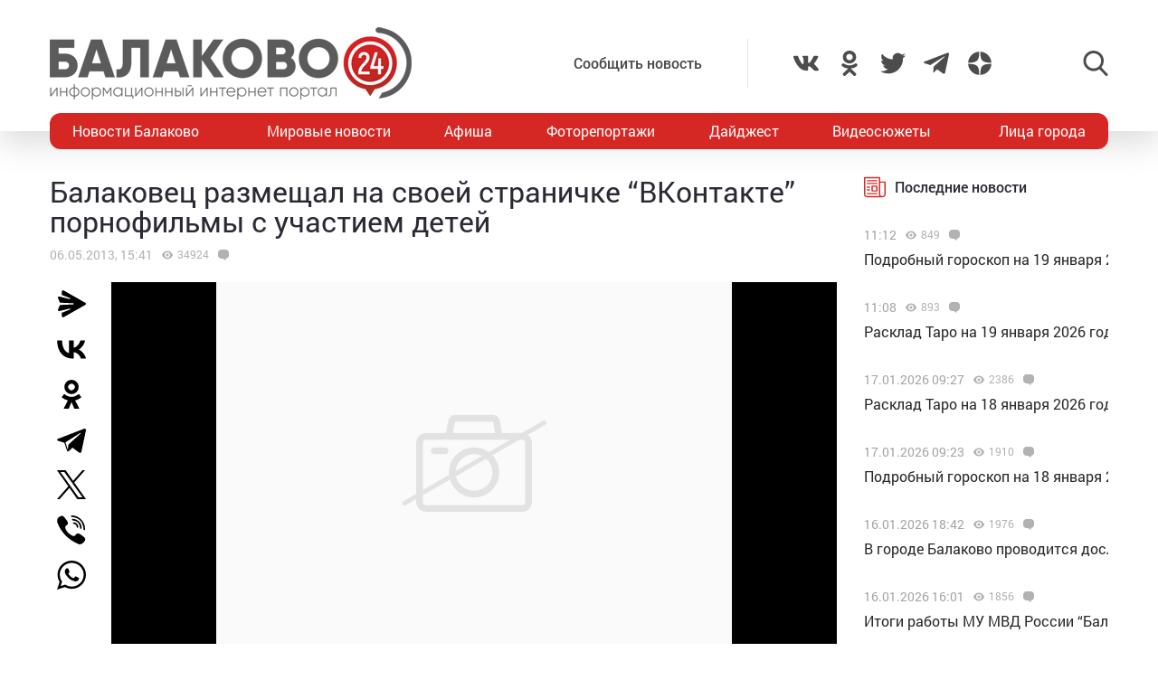

--- FILE ---
content_type: text/html; charset=UTF-8
request_url: https://balakovo24.ru/%D0%B1%D0%B0%D0%BB%D0%B0%D0%BA%D0%BE%D0%B2%D0%B5%D1%86-%D1%80%D0%B0%D0%B7%D0%BC%D0%B5%D1%89%D0%B0%D0%BB-%D0%BD%D0%B0-%D1%81%D0%B2%D0%BE%D0%B5%D0%B9-%D1%81%D1%82%D1%80%D0%B0%D0%BD%D0%B8%D1%87%D0%BA
body_size: 30657
content:
<!doctype html>
<html lang="ru-RU">
<head>
	<meta charset="UTF-8">
	<meta name="viewport" content="width=device-width, initial-scale=1">
	<link rel="profile" href="https://gmpg.org/xfn/11">
	<link rel="icon" href="https://balakovo24.ru/favicon.svg" type=" image/svg+xml">

	<style id="jetpack-boost-critical-css">@media all{ul{box-sizing:border-box}}@media all{#mistape_dialog,#mistape_dialog .dialog__overlay{width:100%;height:100%;top:0;left:0}#mistape_dialog{position:fixed;z-index:2147483647;display:none;-webkit-align-items:center;align-items:center;-webkit-justify-content:center;justify-content:center}#mistape_dialog .dialog__overlay{position:absolute;background:rgba(55,58,71,.9);opacity:0;-webkit-backface-visibility:hidden}#mistape_dialog .dialog__content .dialog-wrap{perspective:800px}#mistape_dialog .dialog__content .dialog-wrap .dialog-wrap-top{padding:30px 30px 0;background:#fff;transform-origin:50% 100%;position:relative;z-index:1;transform-style:preserve-3d;backface-visibility:hidden;-webkit-backface-visibility:hidden}#mistape_dialog .dialog__content .dialog-wrap .dialog-wrap-top::after{content:"";width:100%;height:100%;position:absolute;background:#fff;top:0;left:0;transform:rotateX(180deg);transform-style:preserve-3d;backface-visibility:hidden;-webkit-backface-visibility:hidden}#mistape_dialog .dialog__content .dialog-wrap .dialog-wrap-bottom{padding:31px 30px 45px;background:#fff;transform:translate3d(0,0,0) translateZ(0);backface-visibility:hidden;-webkit-backface-visibility:hidden;margin-top:-1px}#mistape_dialog .dialog__content{width:50%;max-width:560px;min-width:290px;text-align:center;position:relative;opacity:0;font-size:14px;box-sizing:content-box}#mistape_reported_text{padding:5px 10px;position:relative;z-index:0;font-weight:400}#mistape_reported_text::before{content:"";width:15px;height:15px;border-top:solid 2px #e42029;border-left:solid 2px #e42029;position:absolute;z-index:-1;top:0;left:0}#mistape_reported_text::after{content:"";width:15px;height:15px;border-bottom:solid 2px #e42029;border-right:solid 2px #e42029;position:absolute;z-index:-1;bottom:0;right:0}#mistape_dialog .mistape_dialog_block{margin-top:20px}#mistape_dialog .pos-relative{position:relative}#mistape_dialog .mistape_action{display:inline-block;padding:11px 25px;margin:0 5px;font-weight:600;border:none;color:#fff;background:#e42029;text-decoration:none;text-transform:uppercase;font-size:13px;min-width:150px}#mistape_dialog h2{margin:0;font-weight:400;font-size:22px;padding:0 0 20px;position:relative}#mistape_dialog h2::before{content:"";height:1px;width:60px;position:absolute;bottom:0;left:calc(50% - 30px);background:#e42029}#mistape_dialog h3{margin:0;font-weight:300;font-size:14px;text-transform:none;padding:0 0 1em;color:#bfbfbf}.mistape-letter-front{width:304px;height:190px;position:absolute;bottom:0;z-index:4;left:calc(50% - 152px);transform:scale(.145);transform-origin:50% 100%;opacity:0}.mistape-letter-front .front-left{width:0;height:0;border-left:152px solid #e42029;border-right:0;border-top:95px solid transparent;border-bottom:95px solid transparent;position:absolute;z-index:2;top:0;left:0}.mistape-letter-front .front-right{width:0;height:0;border-right:152px solid #e42029;border-left:0;border-top:95px solid transparent;border-bottom:95px solid transparent;position:absolute;z-index:2;top:0;right:0}.mistape-letter-front .front-right:before{content:"";display:block;width:0;height:0;border-right:152px solid rgba(0,0,0,.2);border-left:0;border-top:95px solid transparent;border-bottom:95px solid transparent;position:absolute;top:-95px;right:-152px}.mistape-letter-front .front-bottom{width:0;height:0;border-bottom:95px solid #e42029;border-top:0;border-left:152px solid transparent;border-right:152px solid transparent;position:absolute;z-index:2;bottom:0;left:0}.mistape-letter-front .front-bottom:before{content:"";display:block;width:0;height:0;border-bottom:95px solid rgba(0,0,0,.1);border-top:0;border-left:152px solid transparent;border-right:152px solid transparent;position:absolute;top:0;right:-152px}.mistape-letter-back{width:304px;height:190px;background-color:#e42029;background-repeat:no-repeat;background-size:100% 100%;position:absolute;z-index:2;bottom:0;left:calc(50% - 152px);transform:scale(.145);transform-origin:50% 100%;opacity:0}.mistape-letter-back:before{content:"";display:block;width:100%;height:100%;position:absolute;top:0;left:0;background-color:rgba(0,0,0,.4)}.mistape-letter-back>.mistape-letter-back-top{width:0;height:0;border-bottom:95px solid #e42029;border-top:0;border-left:152px solid transparent;border-right:152px solid transparent;background-repeat:no-repeat;background-size:100% 100%;position:absolute;z-index:2;bottom:100%;left:calc(50% - 152px);transform-origin:50% 100%;transform:translateX(0) rotateX(-180deg)}.mistape-letter-back>.mistape-letter-back-top:before{content:"";display:block;width:0;height:0;border-bottom:95px solid rgba(0,0,0,.3);border-top:0;border-left:152px solid transparent;border-right:152px solid transparent;position:absolute;top:0;left:-152px}.mistape-letter-top{width:0;height:0;border-bottom:95px solid #e42029;border-top:0;border-left:152px solid transparent;border-right:152px solid transparent;position:absolute;z-index:2;bottom:0;opacity:0;left:calc(50% - 152px);transform-origin:50% 100%;transform:rotateX(0)}.mistape-letter-top:before{content:"";display:block;width:0;height:0;border-bottom:95px solid rgba(0,0,0,.3);border-top:0;border-left:152px solid transparent;border-right:152px solid transparent;position:absolute;top:0;left:-152px}#mistape_dialog .dialog__content .dialog-wrap{z-index:3;position:relative}#mistape_dialog .mistape_action[data-action=send]{position:relative;z-index:8}}@media all{img{display:block;max-width:100%;margin:0}input,textarea{height:40px;padding:9px 25px 9px 10px;-webkit-transform:translateZ(0);transform:translateZ(0);border:1px solid #c7c7c7;border-radius:2px;background-color:#fff;color:#181818;font-size:16px;line-height:1}input:-moz-placeholder,textarea:-moz-placeholder{color:#bbb;font-family:roboto-400,sans-serif;font-size:14px;line-height:23px}input::-webkit-input-placeholder,textarea::-webkit-input-placeholder{color:#bbb;font-family:roboto-400,sans-serif;font-size:14px;line-height:23px}input::-moz-placeholder,textarea::-moz-placeholder{color:#bbb;font-family:roboto-400,sans-serif;font-size:14px;line-height:23px}input:-ms-input-placeholder,textarea:-ms-input-placeholder{color:#bbb;font-family:roboto-400,sans-serif;font-size:14px;line-height:23px}input::-ms-input-placeholder,textarea::-ms-input-placeholder{color:#bbb;font-family:roboto-400,sans-serif;font-size:14px;line-height:23px}input::placeholder,textarea::placeholder{color:#bbb;font-family:roboto-400,sans-serif;font-size:14px;line-height:23px}@font-face{font-family:roboto-600;font-style:normal;font-weight:400;font-display:swap}@font-face{font-family:roboto-500;font-style:normal;font-weight:400;font-display:swap}@font-face{font-family:roboto-400;font-style:normal;font-weight:400;font-display:swap}html{font-family:sans-serif;-ms-text-size-adjust:100%;-webkit-text-size-adjust:100%}body{margin:0}article,header,main,nav{display:block}a{background:0 0}img{border:none}svg:not(:root){overflow:hidden}input,textarea{margin:0;color:inherit;font:inherit}input[type=submit]{-webkit-appearance:button}input{line-height:normal}textarea{overflow:auto}html{-webkit-box-sizing:border-box;box-sizing:border-box}*{-webkit-box-sizing:inherit;box-sizing:inherit}img{-webkit-box-sizing:content-box;box-sizing:content-box}body,html{-moz-osx-font-smoothing:antialiased;-webkit-font-smoothing:antialiased;font-smoothing:antialiased}h1,h2,h3,p{margin:0}li,ul{margin:0;padding:0;list-style:none}*{margin:0;padding:0;outline:0}body{position:relative;width:100%;min-width:320px;height:100%;overflow-x:hidden;background-color:#fff;color:#2a2a35;font-family:roboto-400,sans-serif;font-size:16px;font-weight:400;line-height:1.5;scroll-behavior:smooth;-webkit-font-smoothing:antialiased;-moz-osx-font-smoothing:grayscale;-webkit-overflow-scrolling:touch}.container{width:100%;max-width:1170px;margin-right:auto;margin-left:auto}a{outline:0;color:#d52824}a{text-decoration:none}h1,h2,h3{margin-top:0}h1{font-size:48px;line-height:1.05em}h1,h2{font-weight:400}h2{font-size:36px;line-height:1.4em}h3{font-size:28px;font-weight:400;line-height:1.25em}input,textarea{outline:0;-webkit-box-shadow:none;box-shadow:none;-webkit-appearance:none;-moz-appearance:none;appearance:none}textarea{width:100%;padding:10px 15px;font-size:14px;line-height:1.25;resize:none;min-height:100px}textarea:-ms-input-placeholder{line-height:1.25}textarea::-moz-placeholder{line-height:1.25}textarea::-webkit-input-placeholder{line-height:1.25}textarea::-ms-input-placeholder{line-height:1.25}textarea::placeholder{line-height:1.25}p{margin-bottom:20px}.header{position:relative;width:100%;height:145px;padding:30px 0;-webkit-box-shadow:0 12px 35px 0 rgba(0,0,0,.15);box-shadow:0 12px 35px 0 rgba(0,0,0,.15)}.header-wrap{-webkit-box-pack:justify;-ms-flex-pack:justify;justify-content:space-between}.header-btn,.header-wrap{display:-webkit-box;display:-ms-flexbox;display:flex;-webkit-box-align:center;-ms-flex-align:center;align-items:center}.header-btn__menu{position:absolute;bottom:-20px;left:50%;display:none;padding:10px 15px;-webkit-transform:translateX(-50%);-ms-transform:translateX(-50%);transform:translateX(-50%);border-radius:5px;background:#de2c28;color:#fff;font-size:20px;line-height:24px}.header-addpost{margin-right:50px;padding:15px 50px 15px 15px;border-right:1px solid rgba(0,0,0,.1);vertical-align:middle}.header-addpost a{color:#484848;font-family:roboto-500,sans-serif;font-size:16px}.header-social,.header-social-item,.header-social-item a{display:-webkit-box;display:-ms-flexbox;display:flex;-webkit-box-align:center;-ms-flex-align:center;align-items:center}.header-social-item svg{width:28px;height:28px;fill:rgba(0,0,0,.7)}.header-social-item+.header-social-item{margin-left:20px}.header-search{position:relative;margin-left:100px}.header-search__btn{-webkit-box-align:center;-ms-flex-align:center;align-items:center}.header-search__btn{display:-webkit-box;display:-ms-flexbox;display:flex}.header-search__btn.hide{display:none}.header-search__btn svg{width:28px;height:28px;fill:rgba(0,0,0,.7)}.header-search__wrap{position:absolute;top:50%;right:100%;display:none;padding-right:20px;-webkit-transform:translateY(-50%);-ms-transform:translateY(-50%);transform:translateY(-50%)}.header-search__form{display:-webkit-box;display:-ms-flexbox;display:flex}.header-search__form input[type=submit]{margin:0 0 0 1px;padding:0 15px 3px;border:0;border-radius:2px;background-color:#333;color:#fff;font-size:16px;line-height:16px;text-align:center}.header-stiky{position:fixed;top:0;z-index:100;opacity:0;display:-webkit-box;display:-ms-flexbox;display:flex;-webkit-box-align:center;-ms-flex-align:center;align-items:center;width:100%;height:50px;-webkit-transform:translateY(-400px);-ms-transform:translateY(-400px);transform:translateY(-400px);background-color:#333}.header-stiky .container{display:-webkit-box;display:-ms-flexbox;display:flex;-webkit-box-pack:start;-ms-flex-pack:start;justify-content:flex-start}.header-stiky__logo{color:#fff;font-family:roboto-600,sans-serif;font-size:24px;line-height:24px;text-transform:uppercase}.header-stiky__logo ins{color:#d52824;text-decoration:none}.header-stiky__nav{position:relative}.header-stiky__nav ul{display:-webkit-box;display:-ms-flexbox;display:flex;margin:0;padding:0}.header-stiky__nav ul li{margin-left:35px}.header-stiky__nav ul li a{color:#fff}.nav{position:relative;display:block;width:100%;height:40px;margin-top:-20px;overflow:hidden;border-radius:12px;background:#d52824}.nav-mob{position:fixed;top:0;right:0;bottom:0;z-index:10;width:100%;max-width:320px;height:100vh;overflow-y:scroll;-webkit-transform:translateX(400px);-ms-transform:translateX(400px);transform:translateX(400px);background-color:#282828;-webkit-box-shadow:-11px 0 20px 0 rgba(0,0,0,.5);box-shadow:-11px 0 20px 0 rgba(0,0,0,.5)}.nav-mob__wrap{padding:50px 30px}.nav-mob-btn{padding:0 10px}.nav-mob-btn,.nav-mob-social{display:-webkit-box;display:-ms-flexbox;display:flex;-webkit-box-align:center;-ms-flex-align:center;align-items:center;-webkit-box-pack:justify;-ms-flex-pack:justify;justify-content:space-between}.nav-mob-social__item{margin-right:15px}.nav-mob-social__item svg{width:24px;height:24px;fill:#fff}.nav-mob-search{display:-webkit-box;display:-ms-flexbox;display:flex;-webkit-box-align:center;-ms-flex-align:center;align-items:center;-webkit-box-pack:justify;-ms-flex-pack:justify;justify-content:space-between}.nav-mob-search__btn{margin:0}.nav-mob-search__btn.hide{display:none}.nav-mob-search__btn svg{width:24px;height:24px;fill:hsla(0,0%,100%,.5)}.nav-mob-search__wrap{display:none;margin-top:20px}.nav-mob-search__input{width:calc(100% - 74px);padding:10px;border:1px solid hsla(0,0%,100%,.1);background:0 0;color:hsla(0,0%,100%,.5);font-size:12px}.nav-mob-search__input:-ms-input-placeholder{color:hsla(0,0%,100%,.5);font-size:12px;line-height:18px}.nav-mob-search__input::-moz-placeholder{color:hsla(0,0%,100%,.5);font-size:12px;line-height:18px}.nav-mob-search__input::-webkit-input-placeholder{color:hsla(0,0%,100%,.5);font-size:12px;line-height:18px}.nav-mob-search__input::-ms-input-placeholder{color:hsla(0,0%,100%,.5);font-size:12px;line-height:18px}.nav-mob-search__input::placeholder{color:hsla(0,0%,100%,.5);font-size:12px;line-height:18px}.nav-mob-menu{margin-top:20px}.nav-mob-menu ul li{border-top:1px solid hsla(0,0%,100%,.03)}.nav-mob-menu ul li:first-child{border-top:0 solid transparent}.nav-mob-menu ul li a{display:block;padding:10px;color:#fff;font-size:16px}.nav ul{-webkit-box-pack:justify;-ms-flex-pack:justify;justify-content:space-between;margin:0;list-style:none}.nav ul,.nav ul li{display:-webkit-box;display:-ms-flexbox;display:flex}.nav ul li{-webkit-box-align:center;-ms-flex-align:center;align-items:center}.nav ul li:first-child a,.nav ul li:last-child a{color:#fff}.nav ul li a{display:-webkit-box;display:-ms-flexbox;display:flex;-webkit-box-align:center;-ms-flex-align:center;align-items:center;height:40px;padding:0 25px;color:#fff;font-size:16px}.sidebar{position:relative}.sidebar-item{margin-bottom:30px}.sidebar-title{display:-webkit-box;display:-ms-flexbox;display:flex;-webkit-box-align:center;-ms-flex-align:center;align-items:center;margin-bottom:15px}.sidebar-title svg{width:24px;height:24px;margin-right:10px;fill:#d52824}.sidebar-title span{font-family:roboto-500,sans-serif}.sidebar-new-autoload{width:100%;height:100vh;padding-bottom:250px;overflow-x:hidden;overflow-y:auto}.sidebar-new-item{margin:0;padding:15px 0}.sidebar-new-item__meta{display:-webkit-box;display:-ms-flexbox;display:flex;-webkit-box-align:center;-ms-flex-align:center;align-items:center;margin-bottom:5px}.sidebar-new-item__time{color:#a4a4a4;font-size:14px}.sidebar-new-item a{color:#282828;font-size:16px}.bnr{position:relative}.bnr-top{text-align:center}.bnr-top .sam-pro-container{padding:40px 0}.comment{position:relative}.comment-form-submit input{padding:5px 20px;text-align:center}.widget{position:relative}.item-archive__cat{display:-webkit-box;display:-ms-flexbox;display:flex}.item-archive__cat{position:absolute;top:25px;left:25px}.item-archive__cat li{margin-right:3px;padding:2px 3px 3px;border-radius:2px;background-color:#fff;-webkit-box-shadow:5px 5px 10px rgba(0,0,0,.1);box-shadow:5px 5px 10px rgba(0,0,0,.1);font-size:10px;line-height:10px}.item-archive__icon{display:-webkit-box;display:-ms-flexbox;display:flex;-webkit-box-align:center;-ms-flex-align:center;align-items:center;margin-left:10px}.item-archive__icon svg{width:12px;height:12px;margin-right:5px;fill:rgba(0,0,0,.3)}.item-archive__icon span{margin-top:-2px;color:rgba(0,0,0,.3);font-size:12px;line-height:12px}.single{position:relative}.single__wrap{margin:30px 0}.single__row{display:-webkit-box;display:-ms-flexbox;display:flex;-ms-flex-wrap:wrap;flex-wrap:wrap;margin-right:-15px;margin-left:-15px}.single__col{position:relative;padding-right:15px;padding-left:15px;min-height:1px}.single__sidebar{width:25%}.single__post{-webkit-box-flex:1;-ms-flex:1;flex:1}.single-head{display:-webkit-box;display:-ms-flexbox;display:flex}.single-head{margin-bottom:50px}.single-head__social{width:68px}.single-head__img{position:relative;display:-webkit-box;display:-ms-flexbox;display:flex;-webkit-box-flex:1;-ms-flex:1;flex:1;-webkit-box-align:center;-ms-flex-align:center;align-items:center;-webkit-box-pack:center;-ms-flex-pack:center;justify-content:center;width:calc(100% - 68px);max-height:535px;overflow:hidden}.single-head__img img{position:relative;width:100%;height:auto;max-height:535px;-o-object-fit:contain;object-fit:contain}.single-head__mask{position:absolute;top:0;right:0;bottom:0;left:0;width:100%;height:100%;-webkit-transform:scale(1.1);-ms-transform:scale(1.1);transform:scale(1.1);background-color:#000;background-repeat:no-repeat;background-size:cover;-webkit-filter:blur(5px);filter:blur(5px)}.post{position:relative}.post-meta{display:-webkit-box;display:-ms-flexbox;display:flex;-webkit-box-align:center;-ms-flex-align:center;align-items:center;margin:10px 0 20px}.post-meta__date{color:rgba(0,0,0,.3);font-size:14px}.post h1{font-family:roboto-400,sans-serif;font-size:32px}@media screen and (max-width:1366px){.nav ul li:first-child a,.nav ul li:last-child a{padding:0 25px}.nav ul li a{padding:0 10px}}@media screen and (max-width:1200px){.container{padding-right:15px;padding-left:15px}}@media screen and (max-width:1024px){h1{font-size:40px;line-height:1.125em}h2{font-size:32px;line-height:1.25em}h3{font-size:24px}.header-logo{position:absolute;top:40%;left:50%;width:100%;-webkit-transform:translate(-50%,-50%);-ms-transform:translate(-50%,-50%);transform:translate(-50%,-50%)}.header-btn__menu{display:initial}.header-addpost,.header-search,.header-social,.nav{display:none}.single__sidebar{width:100%;margin-top:50px}}@media screen and (max-width:768px){h1{font-size:32px}h2{font-size:26px;line-height:1.2em}h3{font-size:22px;line-height:1.13636364em}.single-head{-webkit-box-orient:vertical;-webkit-box-direction:normal;-ms-flex-direction:column;flex-direction:column;margin-bottom:30px}.single-head__social{-webkit-box-ordinal-group:3;-ms-flex-order:2;order:2;width:100%}.single-head__img{-webkit-box-ordinal-group:2;-ms-flex-order:1;order:1;width:100%}}@media screen and (max-width:480px){input:-moz-placeholder,textarea:-moz-placeholder{font-size:16px}input::-webkit-input-placeholder,textarea::-webkit-input-placeholder{font-size:16px}input::-moz-placeholder,textarea::-moz-placeholder{font-size:16px}input:-ms-input-placeholder,textarea:-ms-input-placeholder{font-size:16px}input::-ms-input-placeholder,textarea::-ms-input-placeholder{font-size:16px}input::placeholder,textarea::placeholder{font-size:16px}html{height:100%}textarea{font-size:16px}.header{height:100px;padding:0}.header-logo{top:35%}.header-logo img{width:250px;height:auto;margin:0 auto}.header-btn__menu{padding:10px 15px 12px;font-size:16px;line-height:18px}.header-stiky{display:none}.sidebar-new-autoload{height:auto;padding-bottom:0;overflow-x:visible;overflow-y:initial}.single__post{width:100%}.post h1{font-size:24px}}@media screen and (max-width:320px){.nav-mob{max-width:280px}}}</style><meta name='robots' content='index, follow, max-image-preview:large, max-snippet:-1, max-video-preview:-1' />
			<!-- Using Stormation's 'Read More, Copy Link' plugin from stormation.info -->
			<script language="JavaScript">
				function addLink() {
					var bodyElement = document.getElementsByTagName('body')[0];
					var selection;
					selection = window.getSelection();
					var selectiontxt = selection.toString();
										var pageLink = "<br /><br /> Источник: <a href='balakovo24.ru/%D0%B1%D0%B0%D0%BB%D0%B0%D0%BA%D0%BE%D0%B2%D0%B5%D1%86-%D1%80%D0%B0%D0%B7%D0%BC%D0%B5%D1%89%D0%B0%D0%BB-%D0%BD%D0%B0-%D1%81%D0%B2%D0%BE%D0%B5%D0%B9-%D1%81%D1%82%D1%80%D0%B0%D0%BD%D0%B8%D1%87%D0%BA'>balakovo24.ru/%D0%B1%D0%B0%D0%BB%D0%B0%D0%BA%D0%BE%D0%B2%D0%B5%D1%86-%D1%80%D0%B0%D0%B7%D0%BC%D0%B5%D1%89%D0%B0%D0%BB-%D0%BD%D0%B0-%D1%81%D0%B2%D0%BE%D0%B5%D0%B9-%D1%81%D1%82%D1%80%D0%B0%D0%BD%D0%B8%D1%87%D0%BA</a>";
					var copytext = selection + pageLink;
										var attachDiv = document.createElement('div');
					attachDiv.style.position='absolute';
					attachDiv.style.left='-99999px';
					bodyElement.appendChild(attachDiv);
					attachDiv.innerHTML = copytext;
					selection.selectAllChildren(attachDiv);
					window.setTimeout(function() {
						bodyElement.removeChild(attachDiv);
					},0);
				}
				document.oncopy = addLink;
			</script>
			
	<!-- This site is optimized with the Yoast SEO plugin v26.6 - https://yoast.com/wordpress/plugins/seo/ -->
	<title>Балаковец размещал на своей страничке &quot;ВКонтакте&quot; порнофильмы с участием детей</title>
	<meta name="description" content="Балаковец размещал на своей страничке &quot;ВКонтакте&quot; порнофильмы с участием детей - Балаково 24 - информационный портал города Балаково" />
	<link rel="canonical" href="https://balakovo24.ru/балаковец-размещал-на-своей-страничк" />
	<meta property="og:locale" content="ru_RU" />
	<meta property="og:type" content="article" />
	<meta property="og:title" content="Балаковец размещал на своей страничке &quot;ВКонтакте&quot; порнофильмы с участием детей" />
	<meta property="og:description" content="Балаковец размещал на своей страничке &quot;ВКонтакте&quot; порнофильмы с участием детей - Балаково 24 - информационный портал города Балаково" />
	<meta property="og:url" content="https://balakovo24.ru/балаковец-размещал-на-своей-страничк" />
	<meta property="og:site_name" content="Балаково 24 - информационный портал города Балаково" />
	<meta property="article:published_time" content="2013-05-06T11:41:00+00:00" />
	<meta property="article:modified_time" content="2013-05-06T20:17:27+00:00" />
	<meta property="og:image" content="https://balakovo24.ru/b24/uploads/2013/05/цензура_порнография-300x197.jpg" />
	<meta name="author" content="Balakovo24" />
	<meta name="twitter:label1" content="Написано автором" />
	<meta name="twitter:data1" content="Balakovo24" />
	<script type="application/ld+json" class="yoast-schema-graph">{"@context":"https://schema.org","@graph":[{"@type":"Article","@id":"https://balakovo24.ru/%d0%b1%d0%b0%d0%bb%d0%b0%d0%ba%d0%be%d0%b2%d0%b5%d1%86-%d1%80%d0%b0%d0%b7%d0%bc%d0%b5%d1%89%d0%b0%d0%bb-%d0%bd%d0%b0-%d1%81%d0%b2%d0%be%d0%b5%d0%b9-%d1%81%d1%82%d1%80%d0%b0%d0%bd%d0%b8%d1%87%d0%ba#article","isPartOf":{"@id":"https://balakovo24.ru/%d0%b1%d0%b0%d0%bb%d0%b0%d0%ba%d0%be%d0%b2%d0%b5%d1%86-%d1%80%d0%b0%d0%b7%d0%bc%d0%b5%d1%89%d0%b0%d0%bb-%d0%bd%d0%b0-%d1%81%d0%b2%d0%be%d0%b5%d0%b9-%d1%81%d1%82%d1%80%d0%b0%d0%bd%d0%b8%d1%87%d0%ba"},"author":{"name":"Balakovo24","@id":"https://balakovo24.ru/#/schema/person/588206d86bdd363706c397f6f59a2360"},"headline":"Балаковец размещал на своей страничке &#8220;ВКонтакте&#8221; порнофильмы с участием детей","datePublished":"2013-05-06T11:41:00+00:00","dateModified":"2013-05-06T20:17:27+00:00","mainEntityOfPage":{"@id":"https://balakovo24.ru/%d0%b1%d0%b0%d0%bb%d0%b0%d0%ba%d0%be%d0%b2%d0%b5%d1%86-%d1%80%d0%b0%d0%b7%d0%bc%d0%b5%d1%89%d0%b0%d0%bb-%d0%bd%d0%b0-%d1%81%d0%b2%d0%be%d0%b5%d0%b9-%d1%81%d1%82%d1%80%d0%b0%d0%bd%d0%b8%d1%87%d0%ba"},"wordCount":85,"commentCount":1,"publisher":{"@id":"https://balakovo24.ru/#organization"},"keywords":["ВКонтакте","порнография","социальная сеть","цензура"],"articleSection":["Новости Балаково"],"inLanguage":"ru-RU","potentialAction":[{"@type":"CommentAction","name":"Comment","target":["https://balakovo24.ru/%d0%b1%d0%b0%d0%bb%d0%b0%d0%ba%d0%be%d0%b2%d0%b5%d1%86-%d1%80%d0%b0%d0%b7%d0%bc%d0%b5%d1%89%d0%b0%d0%bb-%d0%bd%d0%b0-%d1%81%d0%b2%d0%be%d0%b5%d0%b9-%d1%81%d1%82%d1%80%d0%b0%d0%bd%d0%b8%d1%87%d0%ba#respond"]}]},{"@type":"WebPage","@id":"https://balakovo24.ru/%d0%b1%d0%b0%d0%bb%d0%b0%d0%ba%d0%be%d0%b2%d0%b5%d1%86-%d1%80%d0%b0%d0%b7%d0%bc%d0%b5%d1%89%d0%b0%d0%bb-%d0%bd%d0%b0-%d1%81%d0%b2%d0%be%d0%b5%d0%b9-%d1%81%d1%82%d1%80%d0%b0%d0%bd%d0%b8%d1%87%d0%ba","url":"https://balakovo24.ru/%d0%b1%d0%b0%d0%bb%d0%b0%d0%ba%d0%be%d0%b2%d0%b5%d1%86-%d1%80%d0%b0%d0%b7%d0%bc%d0%b5%d1%89%d0%b0%d0%bb-%d0%bd%d0%b0-%d1%81%d0%b2%d0%be%d0%b5%d0%b9-%d1%81%d1%82%d1%80%d0%b0%d0%bd%d0%b8%d1%87%d0%ba","name":"Балаковец размещал на своей страничке \"ВКонтакте\" порнофильмы с участием детей","isPartOf":{"@id":"https://balakovo24.ru/#website"},"datePublished":"2013-05-06T11:41:00+00:00","dateModified":"2013-05-06T20:17:27+00:00","description":"Балаковец размещал на своей страничке \"ВКонтакте\" порнофильмы с участием детей - Балаково 24 - информационный портал города Балаково","breadcrumb":{"@id":"https://balakovo24.ru/%d0%b1%d0%b0%d0%bb%d0%b0%d0%ba%d0%be%d0%b2%d0%b5%d1%86-%d1%80%d0%b0%d0%b7%d0%bc%d0%b5%d1%89%d0%b0%d0%bb-%d0%bd%d0%b0-%d1%81%d0%b2%d0%be%d0%b5%d0%b9-%d1%81%d1%82%d1%80%d0%b0%d0%bd%d0%b8%d1%87%d0%ba#breadcrumb"},"inLanguage":"ru-RU","potentialAction":[{"@type":"ReadAction","target":["https://balakovo24.ru/%d0%b1%d0%b0%d0%bb%d0%b0%d0%ba%d0%be%d0%b2%d0%b5%d1%86-%d1%80%d0%b0%d0%b7%d0%bc%d0%b5%d1%89%d0%b0%d0%bb-%d0%bd%d0%b0-%d1%81%d0%b2%d0%be%d0%b5%d0%b9-%d1%81%d1%82%d1%80%d0%b0%d0%bd%d0%b8%d1%87%d0%ba"]}]},{"@type":"BreadcrumbList","@id":"https://balakovo24.ru/%d0%b1%d0%b0%d0%bb%d0%b0%d0%ba%d0%be%d0%b2%d0%b5%d1%86-%d1%80%d0%b0%d0%b7%d0%bc%d0%b5%d1%89%d0%b0%d0%bb-%d0%bd%d0%b0-%d1%81%d0%b2%d0%be%d0%b5%d0%b9-%d1%81%d1%82%d1%80%d0%b0%d0%bd%d0%b8%d1%87%d0%ba#breadcrumb","itemListElement":[{"@type":"ListItem","position":1,"name":"Главная страница","item":"https://balakovo24.ru/"},{"@type":"ListItem","position":2,"name":"Балаковец размещал на своей страничке &#171;ВКонтакте&#187; порнофильмы с участием детей"}]},{"@type":"WebSite","@id":"https://balakovo24.ru/#website","url":"https://balakovo24.ru/","name":"Балаково 24 - информационный портал города Балаково","description":"","publisher":{"@id":"https://balakovo24.ru/#organization"},"alternateName":"Балаково-24 свежие новости города","potentialAction":[{"@type":"SearchAction","target":{"@type":"EntryPoint","urlTemplate":"https://balakovo24.ru/?s={search_term_string}"},"query-input":{"@type":"PropertyValueSpecification","valueRequired":true,"valueName":"search_term_string"}}],"inLanguage":"ru-RU"},{"@type":"Organization","@id":"https://balakovo24.ru/#organization","name":"\"Балаково-24\"","url":"https://balakovo24.ru/","logo":{"@type":"ImageObject","inLanguage":"ru-RU","@id":"https://balakovo24.ru/#/schema/logo/image/","url":"https://balakovo24.ru/b24/uploads/2023/02/b243.jpg","contentUrl":"https://balakovo24.ru/b24/uploads/2023/02/b243.jpg","width":496,"height":496,"caption":"\"Балаково-24\""},"image":{"@id":"https://balakovo24.ru/#/schema/logo/image/"},"sameAs":["https://x.com/Balakovo24","https://www.instagram.com/balakovo24","https://vk.com/balakovo_city","https://ok.ru/balakovo24","https://t.me/balakovo24","https://dzen.ru/balakovo"]},{"@type":"Person","@id":"https://balakovo24.ru/#/schema/person/588206d86bdd363706c397f6f59a2360","name":"Balakovo24","image":{"@type":"ImageObject","inLanguage":"ru-RU","@id":"https://balakovo24.ru/#/schema/person/image/","url":"https://secure.gravatar.com/avatar/59bc77c562e77078829261f25c4ae13326ba34c9d55b574025e8156116435706?s=96&d=mm&r=g","contentUrl":"https://secure.gravatar.com/avatar/59bc77c562e77078829261f25c4ae13326ba34c9d55b574025e8156116435706?s=96&d=mm&r=g","caption":"Balakovo24"}}]}</script>
	<!-- / Yoast SEO plugin. -->


<link rel='dns-prefetch' href='//stats.wp.com' />
<link rel="alternate" type="application/rss+xml" title="Балаково 24 - информационный портал города Балаково &raquo; Лента комментариев к &laquo;Балаковец размещал на своей страничке &#8220;ВКонтакте&#8221; порнофильмы с участием детей&raquo;" href="https://balakovo24.ru/%d0%b1%d0%b0%d0%bb%d0%b0%d0%ba%d0%be%d0%b2%d0%b5%d1%86-%d1%80%d0%b0%d0%b7%d0%bc%d0%b5%d1%89%d0%b0%d0%bb-%d0%bd%d0%b0-%d1%81%d0%b2%d0%be%d0%b5%d0%b9-%d1%81%d1%82%d1%80%d0%b0%d0%bd%d0%b8%d1%87%d0%ba/feed" />
<link rel="alternate" title="oEmbed (JSON)" type="application/json+oembed" href="https://balakovo24.ru/wp-json/oembed/1.0/embed?url=https%3A%2F%2Fbalakovo24.ru%2F%25d0%25b1%25d0%25b0%25d0%25bb%25d0%25b0%25d0%25ba%25d0%25be%25d0%25b2%25d0%25b5%25d1%2586-%25d1%2580%25d0%25b0%25d0%25b7%25d0%25bc%25d0%25b5%25d1%2589%25d0%25b0%25d0%25bb-%25d0%25bd%25d0%25b0-%25d1%2581%25d0%25b2%25d0%25be%25d0%25b5%25d0%25b9-%25d1%2581%25d1%2582%25d1%2580%25d0%25b0%25d0%25bd%25d0%25b8%25d1%2587%25d0%25ba" />
<link rel="alternate" title="oEmbed (XML)" type="text/xml+oembed" href="https://balakovo24.ru/wp-json/oembed/1.0/embed?url=https%3A%2F%2Fbalakovo24.ru%2F%25d0%25b1%25d0%25b0%25d0%25bb%25d0%25b0%25d0%25ba%25d0%25be%25d0%25b2%25d0%25b5%25d1%2586-%25d1%2580%25d0%25b0%25d0%25b7%25d0%25bc%25d0%25b5%25d1%2589%25d0%25b0%25d0%25bb-%25d0%25bd%25d0%25b0-%25d1%2581%25d0%25b2%25d0%25be%25d0%25b5%25d0%25b9-%25d1%2581%25d1%2582%25d1%2580%25d0%25b0%25d0%25bd%25d0%25b8%25d1%2587%25d0%25ba&#038;format=xml" />

		<style type="text/css">
			.mistape-test, .mistape_mistake_inner {color: #E42029 !important;}
			#mistape_dialog h2::before, #mistape_dialog .mistape_action, .mistape-letter-back {background-color: #E42029 !important; }
			#mistape_reported_text:before, #mistape_reported_text:after {border-color: #E42029 !important;}
            .mistape-letter-front .front-left {border-left-color: #E42029 !important;}
            .mistape-letter-front .front-right {border-right-color: #E42029 !important;}
            .mistape-letter-front .front-bottom, .mistape-letter-back > .mistape-letter-back-top, .mistape-letter-top {border-bottom-color: #E42029 !important;}
            .mistape-logo svg {fill: #E42029 !important;}
		</style>
		<style id='wp-img-auto-sizes-contain-inline-css' type='text/css'>
img:is([sizes=auto i],[sizes^="auto," i]){contain-intrinsic-size:3000px 1500px}
/*# sourceURL=wp-img-auto-sizes-contain-inline-css */
</style>
<style id='wp-block-library-inline-css' type='text/css'>
:root{--wp-block-synced-color:#7a00df;--wp-block-synced-color--rgb:122,0,223;--wp-bound-block-color:var(--wp-block-synced-color);--wp-editor-canvas-background:#ddd;--wp-admin-theme-color:#007cba;--wp-admin-theme-color--rgb:0,124,186;--wp-admin-theme-color-darker-10:#006ba1;--wp-admin-theme-color-darker-10--rgb:0,107,160.5;--wp-admin-theme-color-darker-20:#005a87;--wp-admin-theme-color-darker-20--rgb:0,90,135;--wp-admin-border-width-focus:2px}@media (min-resolution:192dpi){:root{--wp-admin-border-width-focus:1.5px}}.wp-element-button{cursor:pointer}:root .has-very-light-gray-background-color{background-color:#eee}:root .has-very-dark-gray-background-color{background-color:#313131}:root .has-very-light-gray-color{color:#eee}:root .has-very-dark-gray-color{color:#313131}:root .has-vivid-green-cyan-to-vivid-cyan-blue-gradient-background{background:linear-gradient(135deg,#00d084,#0693e3)}:root .has-purple-crush-gradient-background{background:linear-gradient(135deg,#34e2e4,#4721fb 50%,#ab1dfe)}:root .has-hazy-dawn-gradient-background{background:linear-gradient(135deg,#faaca8,#dad0ec)}:root .has-subdued-olive-gradient-background{background:linear-gradient(135deg,#fafae1,#67a671)}:root .has-atomic-cream-gradient-background{background:linear-gradient(135deg,#fdd79a,#004a59)}:root .has-nightshade-gradient-background{background:linear-gradient(135deg,#330968,#31cdcf)}:root .has-midnight-gradient-background{background:linear-gradient(135deg,#020381,#2874fc)}:root{--wp--preset--font-size--normal:16px;--wp--preset--font-size--huge:42px}.has-regular-font-size{font-size:1em}.has-larger-font-size{font-size:2.625em}.has-normal-font-size{font-size:var(--wp--preset--font-size--normal)}.has-huge-font-size{font-size:var(--wp--preset--font-size--huge)}.has-text-align-center{text-align:center}.has-text-align-left{text-align:left}.has-text-align-right{text-align:right}.has-fit-text{white-space:nowrap!important}#end-resizable-editor-section{display:none}.aligncenter{clear:both}.items-justified-left{justify-content:flex-start}.items-justified-center{justify-content:center}.items-justified-right{justify-content:flex-end}.items-justified-space-between{justify-content:space-between}.screen-reader-text{border:0;clip-path:inset(50%);height:1px;margin:-1px;overflow:hidden;padding:0;position:absolute;width:1px;word-wrap:normal!important}.screen-reader-text:focus{background-color:#ddd;clip-path:none;color:#444;display:block;font-size:1em;height:auto;left:5px;line-height:normal;padding:15px 23px 14px;text-decoration:none;top:5px;width:auto;z-index:100000}html :where(.has-border-color){border-style:solid}html :where([style*=border-top-color]){border-top-style:solid}html :where([style*=border-right-color]){border-right-style:solid}html :where([style*=border-bottom-color]){border-bottom-style:solid}html :where([style*=border-left-color]){border-left-style:solid}html :where([style*=border-width]){border-style:solid}html :where([style*=border-top-width]){border-top-style:solid}html :where([style*=border-right-width]){border-right-style:solid}html :where([style*=border-bottom-width]){border-bottom-style:solid}html :where([style*=border-left-width]){border-left-style:solid}html :where(img[class*=wp-image-]){height:auto;max-width:100%}:where(figure){margin:0 0 1em}html :where(.is-position-sticky){--wp-admin--admin-bar--position-offset:var(--wp-admin--admin-bar--height,0px)}@media screen and (max-width:600px){html :where(.is-position-sticky){--wp-admin--admin-bar--position-offset:0px}}

/*# sourceURL=wp-block-library-inline-css */
</style><style id='global-styles-inline-css' type='text/css'>
:root{--wp--preset--aspect-ratio--square: 1;--wp--preset--aspect-ratio--4-3: 4/3;--wp--preset--aspect-ratio--3-4: 3/4;--wp--preset--aspect-ratio--3-2: 3/2;--wp--preset--aspect-ratio--2-3: 2/3;--wp--preset--aspect-ratio--16-9: 16/9;--wp--preset--aspect-ratio--9-16: 9/16;--wp--preset--color--black: #000000;--wp--preset--color--cyan-bluish-gray: #abb8c3;--wp--preset--color--white: #ffffff;--wp--preset--color--pale-pink: #f78da7;--wp--preset--color--vivid-red: #cf2e2e;--wp--preset--color--luminous-vivid-orange: #ff6900;--wp--preset--color--luminous-vivid-amber: #fcb900;--wp--preset--color--light-green-cyan: #7bdcb5;--wp--preset--color--vivid-green-cyan: #00d084;--wp--preset--color--pale-cyan-blue: #8ed1fc;--wp--preset--color--vivid-cyan-blue: #0693e3;--wp--preset--color--vivid-purple: #9b51e0;--wp--preset--gradient--vivid-cyan-blue-to-vivid-purple: linear-gradient(135deg,rgb(6,147,227) 0%,rgb(155,81,224) 100%);--wp--preset--gradient--light-green-cyan-to-vivid-green-cyan: linear-gradient(135deg,rgb(122,220,180) 0%,rgb(0,208,130) 100%);--wp--preset--gradient--luminous-vivid-amber-to-luminous-vivid-orange: linear-gradient(135deg,rgb(252,185,0) 0%,rgb(255,105,0) 100%);--wp--preset--gradient--luminous-vivid-orange-to-vivid-red: linear-gradient(135deg,rgb(255,105,0) 0%,rgb(207,46,46) 100%);--wp--preset--gradient--very-light-gray-to-cyan-bluish-gray: linear-gradient(135deg,rgb(238,238,238) 0%,rgb(169,184,195) 100%);--wp--preset--gradient--cool-to-warm-spectrum: linear-gradient(135deg,rgb(74,234,220) 0%,rgb(151,120,209) 20%,rgb(207,42,186) 40%,rgb(238,44,130) 60%,rgb(251,105,98) 80%,rgb(254,248,76) 100%);--wp--preset--gradient--blush-light-purple: linear-gradient(135deg,rgb(255,206,236) 0%,rgb(152,150,240) 100%);--wp--preset--gradient--blush-bordeaux: linear-gradient(135deg,rgb(254,205,165) 0%,rgb(254,45,45) 50%,rgb(107,0,62) 100%);--wp--preset--gradient--luminous-dusk: linear-gradient(135deg,rgb(255,203,112) 0%,rgb(199,81,192) 50%,rgb(65,88,208) 100%);--wp--preset--gradient--pale-ocean: linear-gradient(135deg,rgb(255,245,203) 0%,rgb(182,227,212) 50%,rgb(51,167,181) 100%);--wp--preset--gradient--electric-grass: linear-gradient(135deg,rgb(202,248,128) 0%,rgb(113,206,126) 100%);--wp--preset--gradient--midnight: linear-gradient(135deg,rgb(2,3,129) 0%,rgb(40,116,252) 100%);--wp--preset--font-size--small: 13px;--wp--preset--font-size--medium: 20px;--wp--preset--font-size--large: 36px;--wp--preset--font-size--x-large: 42px;--wp--preset--spacing--20: 0.44rem;--wp--preset--spacing--30: 0.67rem;--wp--preset--spacing--40: 1rem;--wp--preset--spacing--50: 1.5rem;--wp--preset--spacing--60: 2.25rem;--wp--preset--spacing--70: 3.38rem;--wp--preset--spacing--80: 5.06rem;--wp--preset--shadow--natural: 6px 6px 9px rgba(0, 0, 0, 0.2);--wp--preset--shadow--deep: 12px 12px 50px rgba(0, 0, 0, 0.4);--wp--preset--shadow--sharp: 6px 6px 0px rgba(0, 0, 0, 0.2);--wp--preset--shadow--outlined: 6px 6px 0px -3px rgb(255, 255, 255), 6px 6px rgb(0, 0, 0);--wp--preset--shadow--crisp: 6px 6px 0px rgb(0, 0, 0);}:where(.is-layout-flex){gap: 0.5em;}:where(.is-layout-grid){gap: 0.5em;}body .is-layout-flex{display: flex;}.is-layout-flex{flex-wrap: wrap;align-items: center;}.is-layout-flex > :is(*, div){margin: 0;}body .is-layout-grid{display: grid;}.is-layout-grid > :is(*, div){margin: 0;}:where(.wp-block-columns.is-layout-flex){gap: 2em;}:where(.wp-block-columns.is-layout-grid){gap: 2em;}:where(.wp-block-post-template.is-layout-flex){gap: 1.25em;}:where(.wp-block-post-template.is-layout-grid){gap: 1.25em;}.has-black-color{color: var(--wp--preset--color--black) !important;}.has-cyan-bluish-gray-color{color: var(--wp--preset--color--cyan-bluish-gray) !important;}.has-white-color{color: var(--wp--preset--color--white) !important;}.has-pale-pink-color{color: var(--wp--preset--color--pale-pink) !important;}.has-vivid-red-color{color: var(--wp--preset--color--vivid-red) !important;}.has-luminous-vivid-orange-color{color: var(--wp--preset--color--luminous-vivid-orange) !important;}.has-luminous-vivid-amber-color{color: var(--wp--preset--color--luminous-vivid-amber) !important;}.has-light-green-cyan-color{color: var(--wp--preset--color--light-green-cyan) !important;}.has-vivid-green-cyan-color{color: var(--wp--preset--color--vivid-green-cyan) !important;}.has-pale-cyan-blue-color{color: var(--wp--preset--color--pale-cyan-blue) !important;}.has-vivid-cyan-blue-color{color: var(--wp--preset--color--vivid-cyan-blue) !important;}.has-vivid-purple-color{color: var(--wp--preset--color--vivid-purple) !important;}.has-black-background-color{background-color: var(--wp--preset--color--black) !important;}.has-cyan-bluish-gray-background-color{background-color: var(--wp--preset--color--cyan-bluish-gray) !important;}.has-white-background-color{background-color: var(--wp--preset--color--white) !important;}.has-pale-pink-background-color{background-color: var(--wp--preset--color--pale-pink) !important;}.has-vivid-red-background-color{background-color: var(--wp--preset--color--vivid-red) !important;}.has-luminous-vivid-orange-background-color{background-color: var(--wp--preset--color--luminous-vivid-orange) !important;}.has-luminous-vivid-amber-background-color{background-color: var(--wp--preset--color--luminous-vivid-amber) !important;}.has-light-green-cyan-background-color{background-color: var(--wp--preset--color--light-green-cyan) !important;}.has-vivid-green-cyan-background-color{background-color: var(--wp--preset--color--vivid-green-cyan) !important;}.has-pale-cyan-blue-background-color{background-color: var(--wp--preset--color--pale-cyan-blue) !important;}.has-vivid-cyan-blue-background-color{background-color: var(--wp--preset--color--vivid-cyan-blue) !important;}.has-vivid-purple-background-color{background-color: var(--wp--preset--color--vivid-purple) !important;}.has-black-border-color{border-color: var(--wp--preset--color--black) !important;}.has-cyan-bluish-gray-border-color{border-color: var(--wp--preset--color--cyan-bluish-gray) !important;}.has-white-border-color{border-color: var(--wp--preset--color--white) !important;}.has-pale-pink-border-color{border-color: var(--wp--preset--color--pale-pink) !important;}.has-vivid-red-border-color{border-color: var(--wp--preset--color--vivid-red) !important;}.has-luminous-vivid-orange-border-color{border-color: var(--wp--preset--color--luminous-vivid-orange) !important;}.has-luminous-vivid-amber-border-color{border-color: var(--wp--preset--color--luminous-vivid-amber) !important;}.has-light-green-cyan-border-color{border-color: var(--wp--preset--color--light-green-cyan) !important;}.has-vivid-green-cyan-border-color{border-color: var(--wp--preset--color--vivid-green-cyan) !important;}.has-pale-cyan-blue-border-color{border-color: var(--wp--preset--color--pale-cyan-blue) !important;}.has-vivid-cyan-blue-border-color{border-color: var(--wp--preset--color--vivid-cyan-blue) !important;}.has-vivid-purple-border-color{border-color: var(--wp--preset--color--vivid-purple) !important;}.has-vivid-cyan-blue-to-vivid-purple-gradient-background{background: var(--wp--preset--gradient--vivid-cyan-blue-to-vivid-purple) !important;}.has-light-green-cyan-to-vivid-green-cyan-gradient-background{background: var(--wp--preset--gradient--light-green-cyan-to-vivid-green-cyan) !important;}.has-luminous-vivid-amber-to-luminous-vivid-orange-gradient-background{background: var(--wp--preset--gradient--luminous-vivid-amber-to-luminous-vivid-orange) !important;}.has-luminous-vivid-orange-to-vivid-red-gradient-background{background: var(--wp--preset--gradient--luminous-vivid-orange-to-vivid-red) !important;}.has-very-light-gray-to-cyan-bluish-gray-gradient-background{background: var(--wp--preset--gradient--very-light-gray-to-cyan-bluish-gray) !important;}.has-cool-to-warm-spectrum-gradient-background{background: var(--wp--preset--gradient--cool-to-warm-spectrum) !important;}.has-blush-light-purple-gradient-background{background: var(--wp--preset--gradient--blush-light-purple) !important;}.has-blush-bordeaux-gradient-background{background: var(--wp--preset--gradient--blush-bordeaux) !important;}.has-luminous-dusk-gradient-background{background: var(--wp--preset--gradient--luminous-dusk) !important;}.has-pale-ocean-gradient-background{background: var(--wp--preset--gradient--pale-ocean) !important;}.has-electric-grass-gradient-background{background: var(--wp--preset--gradient--electric-grass) !important;}.has-midnight-gradient-background{background: var(--wp--preset--gradient--midnight) !important;}.has-small-font-size{font-size: var(--wp--preset--font-size--small) !important;}.has-medium-font-size{font-size: var(--wp--preset--font-size--medium) !important;}.has-large-font-size{font-size: var(--wp--preset--font-size--large) !important;}.has-x-large-font-size{font-size: var(--wp--preset--font-size--x-large) !important;}
/*# sourceURL=global-styles-inline-css */
</style>

<noscript><link rel='stylesheet' id='swiper-css-css' href='https://balakovo24.ru/b24/plugins/instagram-widget-by-wpzoom/dist/styles/library/swiper.css?ver=7.4.1' type='text/css' media='all' />
</noscript><link rel='stylesheet' id='swiper-css-css' href='https://balakovo24.ru/b24/plugins/instagram-widget-by-wpzoom/dist/styles/library/swiper.css?ver=7.4.1' type='text/css' media="not all" data-media="all" onload="this.media=this.dataset.media; delete this.dataset.media; this.removeAttribute( 'onload' );" />
<noscript><link rel='stylesheet' id='dashicons-css' href='https://balakovo24.ru/wp-includes/css/dashicons.min.css?ver=6.9' type='text/css' media='all' />
</noscript><link rel='stylesheet' id='dashicons-css' href='https://balakovo24.ru/wp-includes/css/dashicons.min.css?ver=6.9' type='text/css' media="not all" data-media="all" onload="this.media=this.dataset.media; delete this.dataset.media; this.removeAttribute( 'onload' );" />
<noscript><link rel='stylesheet' id='magnific-popup-css' href='https://balakovo24.ru/b24/plugins/instagram-widget-by-wpzoom/dist/styles/library/magnific-popup.css?ver=2.3.0' type='text/css' media='all' />
</noscript><link rel='stylesheet' id='magnific-popup-css' href='https://balakovo24.ru/b24/plugins/instagram-widget-by-wpzoom/dist/styles/library/magnific-popup.css?ver=2.3.0' type='text/css' media="not all" data-media="all" onload="this.media=this.dataset.media; delete this.dataset.media; this.removeAttribute( 'onload' );" />
<noscript><link rel='stylesheet' id='wpz-insta_block-frontend-style-css' href='https://balakovo24.ru/b24/plugins/instagram-widget-by-wpzoom/dist/styles/frontend/index.css?ver=css-424fb3d026fe' type='text/css' media='all' />
</noscript><link rel='stylesheet' id='wpz-insta_block-frontend-style-css' href='https://balakovo24.ru/b24/plugins/instagram-widget-by-wpzoom/dist/styles/frontend/index.css?ver=css-424fb3d026fe' type='text/css' media="not all" data-media="all" onload="this.media=this.dataset.media; delete this.dataset.media; this.removeAttribute( 'onload' );" />
<style id='classic-theme-styles-inline-css' type='text/css'>
/*! This file is auto-generated */
.wp-block-button__link{color:#fff;background-color:#32373c;border-radius:9999px;box-shadow:none;text-decoration:none;padding:calc(.667em + 2px) calc(1.333em + 2px);font-size:1.125em}.wp-block-file__button{background:#32373c;color:#fff;text-decoration:none}
/*# sourceURL=/wp-includes/css/classic-themes.min.css */
</style>
<noscript><link rel='stylesheet' id='contact-form-7-css' href='https://balakovo24.ru/b24/plugins/contact-form-7/includes/css/styles.css?ver=6.1.4' type='text/css' media='all' />
</noscript><link rel='stylesheet' id='contact-form-7-css' href='https://balakovo24.ru/b24/plugins/contact-form-7/includes/css/styles.css?ver=6.1.4' type='text/css' media="not all" data-media="all" onload="this.media=this.dataset.media; delete this.dataset.media; this.removeAttribute( 'onload' );" />
<noscript><link rel='stylesheet' id='gn-frontend-gnfollow-style-css' href='https://balakovo24.ru/b24/plugins/gn-publisher/assets/css/gn-frontend-gnfollow.min.css?ver=1.5.25' type='text/css' media='all' />
</noscript><link rel='stylesheet' id='gn-frontend-gnfollow-style-css' href='https://balakovo24.ru/b24/plugins/gn-publisher/assets/css/gn-frontend-gnfollow.min.css?ver=1.5.25' type='text/css' media="not all" data-media="all" onload="this.media=this.dataset.media; delete this.dataset.media; this.removeAttribute( 'onload' );" />
<noscript><link rel='stylesheet' id='wp-polls-css' href='https://balakovo24.ru/b24/plugins/wp-polls/polls-css.css?ver=2.77.3' type='text/css' media='all' />
</noscript><link rel='stylesheet' id='wp-polls-css' href='https://balakovo24.ru/b24/plugins/wp-polls/polls-css.css?ver=2.77.3' type='text/css' media="not all" data-media="all" onload="this.media=this.dataset.media; delete this.dataset.media; this.removeAttribute( 'onload' );" />
<style id='wp-polls-inline-css' type='text/css'>
.wp-polls .pollbar {
	margin: 1px;
	font-size: 6px;
	line-height: 8px;
	height: 8px;
	background-image: url('https://balakovo24.ru/b24/plugins/wp-polls/images/default/pollbg.gif');
	border: 1px solid #c8c8c8;
}

/*# sourceURL=wp-polls-inline-css */
</style>
<noscript><link rel='stylesheet' id='mistape-front-css' href='https://balakovo24.ru/b24/plugins/mistape/assets/css/mistape-front.css?ver=1.3.9' type='text/css' media='all' />
</noscript><link rel='stylesheet' id='mistape-front-css' href='https://balakovo24.ru/b24/plugins/mistape/assets/css/mistape-front.css?ver=1.3.9' type='text/css' media="not all" data-media="all" onload="this.media=this.dataset.media; delete this.dataset.media; this.removeAttribute( 'onload' );" />
<noscript><link rel='stylesheet' id='main-style-css' href='https://balakovo24.ru/b24/themes/b24/assets/css/app.min.css' type='text/css' media='all' />
</noscript><link rel='stylesheet' id='main-style-css' href='https://balakovo24.ru/b24/themes/b24/assets/css/app.min.css' type='text/css' media="not all" data-media="all" onload="this.media=this.dataset.media; delete this.dataset.media; this.removeAttribute( 'onload' );" />
<script type="text/javascript" src="https://balakovo24.ru/wp-includes/js/jquery/jquery.min.js?ver=3.7.1" id="jquery-core-js"></script>
<script type="text/javascript" src="https://balakovo24.ru/wp-includes/js/underscore.min.js?ver=1.13.7" id="underscore-js"></script>
<script type="text/javascript" id="wp-util-js-extra">
/* <![CDATA[ */
var _wpUtilSettings = {"ajax":{"url":"/wp-admin/admin-ajax.php"}};
//# sourceURL=wp-util-js-extra
/* ]]> */
</script>
<script type="text/javascript" src="https://balakovo24.ru/wp-includes/js/wp-util.min.js?ver=6.9" id="wp-util-js"></script>
<script type="text/javascript" src="https://balakovo24.ru/b24/plugins/instagram-widget-by-wpzoom/dist/scripts/library/magnific-popup.js?ver=1767344677" id="magnific-popup-js"></script>
<script type="text/javascript" src="https://balakovo24.ru/b24/plugins/instagram-widget-by-wpzoom/dist/scripts/library/swiper.js?ver=7.4.1" id="swiper-js-js"></script>
<script type="text/javascript" src="https://balakovo24.ru/b24/plugins/instagram-widget-by-wpzoom/dist/scripts/frontend/block.js?ver=6c9dcb21b2da662ca82d" id="wpz-insta_block-frontend-script-js"></script>
<script type="text/javascript" src="https://balakovo24.ru/b24/plugins/sam-pro-free/js/polyfill.min.js?ver=6.9" id="polyfills-js"></script>
<script type="text/javascript" src="https://balakovo24.ru/b24/plugins/sam-pro-free/js/jquery.iframetracker.js?ver=6.9" id="samProTracker-js"></script>
<script type="text/javascript" id="samProLayout-js-extra">
/* <![CDATA[ */
var samProOptions = {"au":"https://balakovo24.ru/b24/plugins/sam-pro-free/sam-pro-layout.php","load":"0","mailer":"1","clauses":"MUj9NdCtwhevQx+vfH+RnPEQFY4zuReeC+RpTVu9nlCT7uLiVk1mEWDcMN2JwWK4zO9S12FKT0XqkeI8J4/xxjtgmgQ1w5ucqCjpY7WWyx0Vc0heoTwxwbr6UcYkGXguxkOWByfoBtOywbZuV1jm1mbP/ZYA+pC+eb5zl1/SBdRBmytZosDe2xIu/NEC/2pusEi4jJavkt/ultM1J0ZhztptljBRNf2Rk9L/J9zqobpVbn25a0LgceDxM0Zf9JMhvuetbG7aTvyDNyExoJY58L0d1xnfPWDkZ2OV8gfWClp/NdFoyf8JTe94+6LGemuOp6kQmSizvy6kTEST8EAc0LPMKNJ1jdxz5SjEdKET21mZ9UCwjSKNkE0BPuVYSTEl1MzqaWdg0Xs8fdyQU0ue9JJER0E+V4vYlSAPK+9y3igcNOsIyEIuHunhFK+PTAZBTg+0WLmtStnLLwRu8MvG7J5fIW0qFeMkBYly/VZtolO4JUsKatmsWCOV9f/qA4U5XpT4gNbEj98Ib5bsNIctNwQ/2xDblBEzMyLcbWLIhcs60iVV0quDysDQywcsNCgMsYZo3wVodATI889h9q3OU3VSQmo9f3rxsnstm22Vf6CCI6BYc+VEXsf6eYi8PGyBLWOqiNb3qsIyB0ULB9XSout3Xi8y5IF/[base64]/FSydoyScpb7iwKl5uQ0A0mce3u11Q42MMQc9+eJ/pqoKV4zBSpwz8HGa5FrvxfKRqWb8pxi3MAjAx6JKAT1uld20QdJxHfXrvMErkvwjZOcC5Mbn2Q3N1QB0PBvwcOJDbabpq+iHPoBLGH9zMFQ8dmoIZeP9uMc/9kmhBJTg6N6KaafLQuk4c9nbpNwH4bxf8zOkwzoQOl+2d/MECfs4rE8RyXimOhkcbPg8Sf8oMrpTbmCfb/eVI4AS5X9v0lujyEzaFl1ZmK5CbFcdSz2coUq4jm2HNkceBD043Lm4HFBuzz1D8LjRd14X+6mVCxmYSB/FgwnvJKbdixL7aS4wl49xFI2TaBYUYj6WA36JFSWm1/WfET6HLmF18F9JvbKUqIoNj0Ffceu/BKMYb27JsLWXv+OEIzaT2SLE=","doStats":"1","jsStats":"","container":"sam-pro-container","place":"sam-pro-place","ad":"sam-pro-ad","samProNonce":"581c8a5dea","ajaxUrl":"https://balakovo24.ru/wp-admin/admin-ajax.php"};
//# sourceURL=samProLayout-js-extra
/* ]]> */
</script>
<script type="text/javascript" src="https://balakovo24.ru/b24/plugins/sam-pro-free/js/sam.pro.layout.min.js?ver=1.0.0.10" id="samProLayout-js"></script>
<link rel="https://api.w.org/" href="https://balakovo24.ru/wp-json/" /><link rel="alternate" title="JSON" type="application/json" href="https://balakovo24.ru/wp-json/wp/v2/posts/11535" /><link rel='canonical' href='https://balakovo24.ru/%d0%b1%d0%b0%d0%bb%d0%b0%d0%ba%d0%be%d0%b2%d0%b5%d1%86-%d1%80%d0%b0%d0%b7%d0%bc%d0%b5%d1%89%d0%b0%d0%bb-%d0%bd%d0%b0-%d1%81%d0%b2%d0%be%d0%b5%d0%b9-%d1%81%d1%82%d1%80%d0%b0%d0%bd%d0%b8%d1%87%d0%ba' />
<link rel='shortlink' href='https://balakovo24.ru/?p=11535' />
	<style>img#wpstats{display:none}</style>
			<!-- Yandex.RTB -->
<script>window.yaContextCb=window.yaContextCb||[]</script>
<script src="https://yandex.ru/ads/system/context.js" async></script>

</head>
<body data-rsssl=1 class="wp-singular post-template-default single single-post postid-11535 single-format-standard wp-theme-b24">

                    <div class="bnr-top">
                <div class="container">
                                    </div>
            </div>
                      <div class="header-stiky">
            <div class="container">
                <a href="https://balakovo24.ru/">
                    <div class="header-stiky__logo">Балаково<ins>24</ins></div>
                </a>
                <div class="header-stiky__nav">
                    <div class="menu-verxnee-menyu-container"><ul id="nav_header" class="nav-header"><li id="menu-item-3357" class="menu-item menu-item-type-taxonomy menu-item-object-category current-post-ancestor current-menu-parent current-post-parent menu-item-3357"><a href="https://balakovo24.ru/category/balakovo_news">Новости Балаково</a></li>
<li id="menu-item-3358" class="menu-item menu-item-type-taxonomy menu-item-object-category menu-item-3358"><a href="https://balakovo24.ru/category/news">Мировые новости</a></li>
<li id="menu-item-3359" class="menu-item menu-item-type-taxonomy menu-item-object-category menu-item-3359"><a href="https://balakovo24.ru/category/afisha_balakovo">Афиша</a></li>
<li id="menu-item-3360" class="menu-item menu-item-type-taxonomy menu-item-object-category menu-item-3360"><a href="https://balakovo24.ru/category/foto_balakovo">Фоторепортажи</a></li>
<li id="menu-item-3361" class="menu-item menu-item-type-taxonomy menu-item-object-category menu-item-3361"><a href="https://balakovo24.ru/category/balakovo_blogosfera">Дайджест</a></li>
<li id="menu-item-3362" class="menu-item menu-item-type-taxonomy menu-item-object-category menu-item-3362"><a href="https://balakovo24.ru/category/balakovo_video">Видеосюжеты</a></li>
<li id="menu-item-3363" class="menu-item menu-item-type-taxonomy menu-item-object-category menu-item-3363"><a href="https://balakovo24.ru/category/balakovo_face">Лица города</a></li>
</ul></div>                </div>
            </div>
        </div>

        <header id="header" class="header">
            <div class="container">
                <div class="header-wrap">
                    <div class="header-logo">
                        <a href="/" class="header__logo">
                            <img src="https://balakovo24.ru/b24/themes/b24/assets/images/24.gif" alt="">
                        </a>
                    </div>
                    <div class="header-btn">

                        <div class="header-btn__menu toggle-mnu">Меню</div>
                        
                        <div class="header-addpost">
                            <a href="https://balakovo24.ru/add_balakovo_news">Сообщить новость</a>
                        </div>
                        
						<div class="header-social">
                            <div class="header-social-item">
                                <a href="https://vk.com/balakovo_city" target="_blank">
                                    <svg><use xlink:href="https://balakovo24.ru/b24/themes/b24/assets/files/sprite.svg#icon--social-vk"/></svg>
                                </a>
                            </div>
                            <div class="header-social-item">
                                <a href="https://ok.ru/balakovo24" target="_blank">
                                    <svg><use xlink:href="https://balakovo24.ru/b24/themes/b24/assets/files/sprite.svg#icon--social-ok"/></svg>
                                </a>
                            </div>
                            <div class="header-social-item">
                                <a href="https://twitter.com/balakovo24" target="_blank">
                                    <svg><use xlink:href="https://balakovo24.ru/b24/themes/b24/assets/files/sprite.svg#icon--social-twitter"/></svg>
                                </a>
                            </div>
							<!-- 
                            <div class="header-social-item">
                                <a href="https://www.instagram.com/balakovo24" target="_blank">
                                    <svg><use xlink:href="https://balakovo24.ru/b24/themes/b24/assets/files/sprite.svg#icon--social-instagram"/></svg>
                                </a>
                            
                            </div>
                            -->
                            <div class="header-social-item">
                                <a href="https://t.me/balakovo24" target="_blank">
                                    <svg><use xlink:href="https://balakovo24.ru/b24/themes/b24/assets/files/sprite.svg#icon--social-telegram"/></svg>
                                </a>
                            </div>
                            <div class="header-social-item">
                                <a href="https://dzen.ru/balakovo?favid=254098123" target="_blank">
                                    <svg xmlns="http://www.w3.org/2000/svg"  viewBox="0 0 50 50" width="50px" height="50px"><path d="M46.894 23.986c.004 0 .007 0 .011 0 .279 0 .545-.117.734-.322.192-.208.287-.487.262-.769C46.897 11.852 38.154 3.106 27.11 2.1c-.28-.022-.562.069-.77.262-.208.192-.324.463-.321.746C26.193 17.784 28.129 23.781 46.894 23.986zM46.894 26.014c-18.765.205-20.7 6.202-20.874 20.878-.003.283.113.554.321.746.186.171.429.266.679.266.03 0 .061-.001.091-.004 11.044-1.006 19.787-9.751 20.79-20.795.025-.282-.069-.561-.262-.769C47.446 26.128 47.177 26.025 46.894 26.014zM22.823 2.105C11.814 3.14 3.099 11.884 2.1 22.897c-.025.282.069.561.262.769.189.205.456.321.734.321.004 0 .008 0 .012 0 18.703-.215 20.634-6.209 20.81-20.875.003-.283-.114-.555-.322-.747C23.386 2.173 23.105 2.079 22.823 2.105zM3.107 26.013c-.311-.035-.555.113-.746.321-.192.208-.287.487-.262.769.999 11.013 9.715 19.757 20.724 20.792.031.003.063.004.094.004.25 0 .492-.094.678-.265.208-.192.325-.464.322-.747C23.741 32.222 21.811 26.228 3.107 26.013z"/></svg>
                                </a>
                            </div>
                        </div>
                        
                        <div class="header-search">
                            <div class="header-search__btn jsSearchInit">
                                <svg><use xlink:href="https://balakovo24.ru/b24/themes/b24/assets/files/sprite.svg#icon--search"/></svg>
                            </div>
                            <div class="header-search__btn hide jsSearchClose">
                                <svg><use xlink:href="https://balakovo24.ru/b24/themes/b24/assets/files/sprite.svg#icon--close"/></svg>
                            </div>
                            <div class="header-search__wrap">
                                <form role="search" method="get" id="searchform" class="header-search__form" action="https://balakovo24.ru/" >
                                    <input type="text" value="" name="s" id="s" />
                                    <input type="submit" id="searchsubmit" value="найти" />
                                </form>
                            </div>
                        </div>
                    </div>
                </div>

            </div>
        </header>
              <nav>
            <div class="container">
                <div class="nav">
                    <div class="menu-verxnee-menyu-container"><ul id="nav_header" class="nav-header"><li class="menu-item menu-item-type-taxonomy menu-item-object-category current-post-ancestor current-menu-parent current-post-parent menu-item-3357"><a href="https://balakovo24.ru/category/balakovo_news">Новости Балаково</a></li>
<li class="menu-item menu-item-type-taxonomy menu-item-object-category menu-item-3358"><a href="https://balakovo24.ru/category/news">Мировые новости</a></li>
<li class="menu-item menu-item-type-taxonomy menu-item-object-category menu-item-3359"><a href="https://balakovo24.ru/category/afisha_balakovo">Афиша</a></li>
<li class="menu-item menu-item-type-taxonomy menu-item-object-category menu-item-3360"><a href="https://balakovo24.ru/category/foto_balakovo">Фоторепортажи</a></li>
<li class="menu-item menu-item-type-taxonomy menu-item-object-category menu-item-3361"><a href="https://balakovo24.ru/category/balakovo_blogosfera">Дайджест</a></li>
<li class="menu-item menu-item-type-taxonomy menu-item-object-category menu-item-3362"><a href="https://balakovo24.ru/category/balakovo_video">Видеосюжеты</a></li>
<li class="menu-item menu-item-type-taxonomy menu-item-object-category menu-item-3363"><a href="https://balakovo24.ru/category/balakovo_face">Лица города</a></li>
</ul></div>                </div>
            </div>
        </nav>
        <div class="nav-mob">
            <div class="nav-mob__wrap">
                <div class="nav-mob-btn">
                    <div class="nav-mob-social">
                        <div class="nav-mob-social__item">
                            <a href="/">
                                <svg><use xlink:href="https://balakovo24.ru/b24/themes/b24/assets/files/sprite.svg#icon--social-vk"/></svg>
                            </a>
                        </div>
                        <div class="nav-mob-social__item">
                            <a href="/">
                                <svg><use xlink:href="https://balakovo24.ru/b24/themes/b24/assets/files/sprite.svg#icon--social-ok"/></svg>
                            </a>
                        </div>
                        <div class="nav-mob-social__item">
                            <a href="/">
                                <svg><use xlink:href="https://balakovo24.ru/b24/themes/b24/assets/files/sprite.svg#icon--social-twitter"/></svg>
                            </a>
                        </div>
                        <div class="nav-mob-social__item">
                            <a href="/">
                                <svg><use xlink:href="https://balakovo24.ru/b24/themes/b24/assets/files/sprite.svg#icon--social-instagram"/></svg>
                            </a>
                        </div>
                        <div class="nav-mob-social__item">
                            <a href="/">
                                <svg><use xlink:href="https://balakovo24.ru/b24/themes/b24/assets/files/sprite.svg#icon--social-telegram"/></svg>
                            </a>
                        </div>
                    </div>
                    <div class="nav-mob-search">
                        <div class="nav-mob-search__btn jsSearchInit">
                            <svg><use xlink:href="https://balakovo24.ru/b24/themes/b24/assets/files/sprite.svg#icon--search"/></svg>
                        </div>
                        <div class="nav-mob-search__btn hide jsSearchClose">
                            <svg><use xlink:href="https://balakovo24.ru/b24/themes/b24/assets/files/sprite.svg#icon--close"/></svg>
                        </div>
                    </div>
                </div>
                
                <div class="nav-mob-search__wrap">
                    <form role="search" method="get" id="searchform_mob" class="header-search__form" action="https://balakovo24.ru/" >
                        <input type="text" class="nav-mob-search__input" value="" name="s" id="s_mob" placeholder="Для поиска введите текст" />
                        <input type="submit" id="searchsubmit_mob" value="найти" />
                    </form>
                </div>

                <div class="nav-mob-menu">
                    <div class="menu-verxnee-menyu-container"><ul id="nav_header" class="nav-header"><li class="menu-item menu-item-type-taxonomy menu-item-object-category current-post-ancestor current-menu-parent current-post-parent menu-item-3357"><a href="https://balakovo24.ru/category/balakovo_news">Новости Балаково</a></li>
<li class="menu-item menu-item-type-taxonomy menu-item-object-category menu-item-3358"><a href="https://balakovo24.ru/category/news">Мировые новости</a></li>
<li class="menu-item menu-item-type-taxonomy menu-item-object-category menu-item-3359"><a href="https://balakovo24.ru/category/afisha_balakovo">Афиша</a></li>
<li class="menu-item menu-item-type-taxonomy menu-item-object-category menu-item-3360"><a href="https://balakovo24.ru/category/foto_balakovo">Фоторепортажи</a></li>
<li class="menu-item menu-item-type-taxonomy menu-item-object-category menu-item-3361"><a href="https://balakovo24.ru/category/balakovo_blogosfera">Дайджест</a></li>
<li class="menu-item menu-item-type-taxonomy menu-item-object-category menu-item-3362"><a href="https://balakovo24.ru/category/balakovo_video">Видеосюжеты</a></li>
<li class="menu-item menu-item-type-taxonomy menu-item-object-category menu-item-3363"><a href="https://balakovo24.ru/category/balakovo_face">Лица города</a></li>
</ul></div>                </div>
            </div>
        </div>
      
  
    <div id="primary" class="content-area">
        <main id="main" class="site-main" role="main">

            <div class="single__wrap">

                <div class="container">

                    <div class="single__row">

                        <div class="single__col single__post">
                            
                            
<article id="post-11535" class="post-11535 post type-post status-publish format-standard hentry category-balakovo_news tag-293 tag-3192 tag-3193 tag-3191">

	<h1>Балаковец размещал на своей страничке &#8220;ВКонтакте&#8221; порнофильмы с участием детей</h1>
	<div class="post-meta">

		<div class="post-meta__date">06.05.2013, 15:41</div>
						<div class="item-archive__icon views">
					<svg><use xlink:href="https://balakovo24.ru/b24/themes/b24/assets/files/sprite.svg#icon--eye"/></svg>
					<span>34924</span>
				</div>
					<a href="https://balakovo24.ru/%d0%b1%d0%b0%d0%bb%d0%b0%d0%ba%d0%be%d0%b2%d0%b5%d1%86-%d1%80%d0%b0%d0%b7%d0%bc%d0%b5%d1%89%d0%b0%d0%bb-%d0%bd%d0%b0-%d1%81%d0%b2%d0%be%d0%b5%d0%b9-%d1%81%d1%82%d1%80%d0%b0%d0%bd%d0%b8%d1%87%d0%ba#comments" title="Балаковец размещал на своей страничке &#8220;ВКонтакте&#8221; порнофильмы с участием детей">
			<div class="item-archive__icon comment">
				<svg><use xlink:href="https://balakovo24.ru/b24/themes/b24/assets/files/sprite.svg#icon--comment"/></svg>
							</div>
		</a>
	</div>

	<div class="single-head">
		<div class="single-head__social">
			<script src="https://yastatic.net/share2/share.js"></script> 
			<div class="ya-share2" data-curtain data-size="l" data-color-scheme="whiteblack" data-services="messenger,vkontakte,odnoklassniki,telegram,twitter,viber,whatsapp"></div>
		</div>
		<div class="single-head__img">
			<div class="single-head__mask" style="background-image: url('');"></div>
			<div class="single__thumb"><img src="https://balakovo24.ru/b24/themes/b24/assets/images/noimages.jpg"></div>		</div>
	</div>

			<div class="single__bnr">
			<section id="sam_pro_place_widget-8" class="widget sam_pro_place_widget"><div id='c9016_35_4' class='sam-pro-container sam-pro-place' style='display:flex; justify-content: center; flex-direction: row;'><!-- Yandex.RTB R-A-685787-3 -->
<div id="yandex_rtb_R-A-685787-3"></div>
<script type="text/javascript">
    (function(w, d, n, s, t) {
        w[n] = w[n] || [];
        w[n].push(function() {
            Ya.Context.AdvManager.render({
                blockId: "R-A-685787-3",
                renderTo: "yandex_rtb_R-A-685787-3",
                async: true
            });
        });
        t = d.getElementsByTagName("script")[0];
        s = d.createElement("script");
        s.type = "text/javascript";
        s.src = "//an.yandex.ru/system/context.js";
        s.async = true;
        t.parentNode.insertBefore(s, t);
    })(this, this.document, "yandexContextAsyncCallbacks");
</script></div></section>		</div>
	
	<div class="single-content entry-content">
		<p><img fetchpriority="high" decoding="async" class="alignleft size-medium wp-image-11536 img-responsive" alt="цензура_порнография" src="https://balakovo24.ru/b24/uploads/2013/05/цензура_порнография-300x197.jpg" width="300" height="197" srcset="https://balakovo24.ru/b24/uploads/2013/05/цензура_порнография-300x197.jpg 300w, https://balakovo24.ru/b24/uploads/2013/05/цензура_порнография.jpg 379w" sizes="(max-width: 300px) 100vw, 300px" />53-летний не работающий балаковец обвиняется в совершении трех преступлений.</p>
<p>Как установило следствие, в 2011-2012 годах подозреваемый размещал на своей страничке в &#8220;ВКонтакте&#8221; видео порнографического характера, создавая тем самым возможность для скачивания и просмотра указанных файлов пользователями соцсети через свою персональную страницу, которая находилась в свободном доступе. За два года мужчина разместил на своей странице 9 порнофильмов, один из которых с участием малолетних детей.</p>
<p>Комплексная компьютерная экспертиза подтвердила виновность балаковца.</p>
<p>Уголовное дело направлено в суд для рассмотрения.</p>
	</div><!-- .entry-content -->

	<div class="single-tags">
		<ul><li>#<a href="https://balakovo24.ru/tag/%d0%b2%d0%ba%d0%be%d0%bd%d1%82%d0%b0%d0%ba%d1%82%d0%b5" rel="tag">ВКонтакте</a></li><li>#<a href="https://balakovo24.ru/tag/%d0%bf%d0%be%d1%80%d0%bd%d0%be%d0%b3%d1%80%d0%b0%d1%84%d0%b8%d1%8f" rel="tag">порнография</a></li><li>#<a href="https://balakovo24.ru/tag/%d1%81%d0%be%d1%86%d0%b8%d0%b0%d0%bb%d1%8c%d0%bd%d0%b0%d1%8f-%d1%81%d0%b5%d1%82%d1%8c" rel="tag">социальная сеть</a></li><li>#<a href="https://balakovo24.ru/tag/%d1%86%d0%b5%d0%bd%d0%b7%d1%83%d1%80%d0%b0" rel="tag">цензура</a></li></ul>	</div>

	<div class="single-text-bag">
		<div class="single-text-bag__wrap">
			<span class="single-text-bag__text">Нашли ошибку? Выделите ее и нажмите</span>
			<span class="single-text-bag__btn">ctrl + enter</span>
		</div>
	</div>

	
</article><!-- #post-11535 -->
                                        <section id="sam_pro_place_widget-6" class="widget sam_pro_place_widget"><div id='c4101_32_5' class='sam-pro-container sam-pro-place' style='display: flex; flex-direction: row; justify-content: center; flex-direction: row;'><script async src="https://an.yandex.ru/system/widget.js"></script>
<script>
    (yaads = window.yaads || []).push({
        id: "685787-1",
        render: "#id-685787-1"
    });
</script>
<div id="id-685787-1"></div></div></section>                                                                        
                                    <section class="section section-home section-archive">

                                        <div class="container">
                                                                                        
                                                <div class="section-title">
                                                    <h2>В фокусе</h2>
                                                </div>

                                                <div class="archive__row">                                                        <article id="post-178765" class="archive__column col-3 post-178765 post type-post status-publish format-standard has-post-thumbnail hentry category-balakovo_news">
                                                            <div class="item-archive">
                                                                <div class="item-archive__thumb">
                                                                    <a href="https://balakovo24.ru/v-balakove-posetitelnica-sluzhby-sudebnyx-pristavov-pytalas-pronesti-s-soboj-nozh-spryatannyj-v-rascheske" title="В Балакове посетительница службы судебных приставов пыталась пронести с собой нож, спрятанный в расческе">
                                                                        <img width="854" height="622" src="https://balakovo24.ru/b24/uploads/2026/01/нож.jpg" class="img-responsive wp-post-image" alt="" decoding="async" srcset="https://balakovo24.ru/b24/uploads/2026/01/нож.jpg 854w, https://balakovo24.ru/b24/uploads/2026/01/нож-300x219.jpg 300w, https://balakovo24.ru/b24/uploads/2026/01/нож-768x559.jpg 768w" sizes="(max-width: 854px) 100vw, 854px" />                                                                    </a>
                                                                </div>
                                                                
                                                                <div class="item-archive__row">

                                                                    <div class="item-archive__cat" style="display: none;">
                                                                
                                                                        <li>Новости Балаково</li>
                                                                    </div>

                                                                    <div class="item-archive__title">
                                                                        <a href="https://balakovo24.ru/v-balakove-posetitelnica-sluzhby-sudebnyx-pristavov-pytalas-pronesti-s-soboj-nozh-spryatannyj-v-rascheske" title="В Балакове посетительница службы судебных приставов пыталась пронести с собой нож, спрятанный в расческе">
                                                                            В Балакове посетительница службы судебных приставов пыталась пронести с собой нож, спрятанный в расческе                                                                        </a>
                                                                    </div>

                                                                    <div class="item-archive__meta">
                                                                        <div class="item-archive__time">14.01.2026 12:25</div>
                                                                                                                                                        <div class="item-archive__icon views">
                                                                                    <svg><use xlink:href="https://balakovo24.ru/b24/themes/b24/assets/files/sprite.svg#icon--eye"/></svg>
                                                                                    <span>3638</span>
                                                                                </div>
                                                                                                                                                    <a href="https://balakovo24.ru/v-balakove-posetitelnica-sluzhby-sudebnyx-pristavov-pytalas-pronesti-s-soboj-nozh-spryatannyj-v-rascheske#comments" title="В Балакове посетительница службы судебных приставов пыталась пронести с собой нож, спрятанный в расческе">
                                                                            <div class="item-archive__icon comment">
                                                                                <svg><use xlink:href="https://balakovo24.ru/b24/themes/b24/assets/files/sprite.svg#icon--comment"/></svg>
                                                                                                                                                            </div>
                                                                        </a>
                                                                    </div>
                                                                </div>
                                                            </div>
                                                        </article><!-- #post-178765 -->
                                                                                                            <article id="post-178745" class="archive__column col-3 post-178745 post type-post status-publish format-standard has-post-thumbnail hentry category-balakovo_news">
                                                            <div class="item-archive">
                                                                <div class="item-archive__thumb">
                                                                    <a href="https://balakovo24.ru/kommunalnye-sluzhby-ubirayut-snezhnuyu-kashu-s-ulic-balakova-v-kruglosutochnom-rezhime" title="Коммунальные службы убирают снежную &#8220;кашу&#8221; с улиц  Балакова в круглосуточном режиме">
                                                                        <img width="1200" height="1600" src="https://balakovo24.ru/b24/uploads/2023/11/очистка.jpeg" class="img-responsive wp-post-image" alt="" decoding="async" srcset="https://balakovo24.ru/b24/uploads/2023/11/очистка.jpeg 1200w, https://balakovo24.ru/b24/uploads/2023/11/очистка-225x300.jpeg 225w, https://balakovo24.ru/b24/uploads/2023/11/очистка-768x1024.jpeg 768w, https://balakovo24.ru/b24/uploads/2023/11/очистка-1152x1536.jpeg 1152w" sizes="(max-width: 1200px) 100vw, 1200px" />                                                                    </a>
                                                                </div>
                                                                
                                                                <div class="item-archive__row">

                                                                    <div class="item-archive__cat" style="display: none;">
                                                                
                                                                        <li>Новости Балаково</li>
                                                                    </div>

                                                                    <div class="item-archive__title">
                                                                        <a href="https://balakovo24.ru/kommunalnye-sluzhby-ubirayut-snezhnuyu-kashu-s-ulic-balakova-v-kruglosutochnom-rezhime" title="Коммунальные службы убирают снежную &#8220;кашу&#8221; с улиц  Балакова в круглосуточном режиме">
                                                                            Коммунальные службы убирают снежную &#8220;кашу&#8221; с улиц  Балакова в круглосуточном режиме                                                                        </a>
                                                                    </div>

                                                                    <div class="item-archive__meta">
                                                                        <div class="item-archive__time">14.01.2026 09:04</div>
                                                                                                                                                        <div class="item-archive__icon views">
                                                                                    <svg><use xlink:href="https://balakovo24.ru/b24/themes/b24/assets/files/sprite.svg#icon--eye"/></svg>
                                                                                    <span>3175</span>
                                                                                </div>
                                                                                                                                                    <a href="https://balakovo24.ru/kommunalnye-sluzhby-ubirayut-snezhnuyu-kashu-s-ulic-balakova-v-kruglosutochnom-rezhime#comments" title="Коммунальные службы убирают снежную &#8220;кашу&#8221; с улиц  Балакова в круглосуточном режиме">
                                                                            <div class="item-archive__icon comment">
                                                                                <svg><use xlink:href="https://balakovo24.ru/b24/themes/b24/assets/files/sprite.svg#icon--comment"/></svg>
                                                                                                                                                            </div>
                                                                        </a>
                                                                    </div>
                                                                </div>
                                                            </div>
                                                        </article><!-- #post-178745 -->
                                                                                                            <article id="post-178726" class="archive__column col-3 post-178726 post type-post status-publish format-standard has-post-thumbnail hentry category-balakovo_news">
                                                            <div class="item-archive">
                                                                <div class="item-archive__thumb">
                                                                    <a href="https://balakovo24.ru/stali-izvestny-lichnosti-eshhe-dvux-pogibshix-v-dome-na-ul-akademika-zhuka-v-balakove" title="Стали известны личности еще двух погибших в доме на ул. Академика Жука в Балакове">
                                                                        <img width="1280" height="960" src="https://balakovo24.ru/b24/uploads/2026/01/погибли.jpg" class="img-responsive wp-post-image" alt="" decoding="async" loading="lazy" srcset="https://balakovo24.ru/b24/uploads/2026/01/погибли.jpg 1280w, https://balakovo24.ru/b24/uploads/2026/01/погибли-300x225.jpg 300w, https://balakovo24.ru/b24/uploads/2026/01/погибли-1024x768.jpg 1024w, https://balakovo24.ru/b24/uploads/2026/01/погибли-768x576.jpg 768w" sizes="auto, (max-width: 1280px) 100vw, 1280px" />                                                                    </a>
                                                                </div>
                                                                
                                                                <div class="item-archive__row">

                                                                    <div class="item-archive__cat" style="display: none;">
                                                                
                                                                        <li>Новости Балаково</li>
                                                                    </div>

                                                                    <div class="item-archive__title">
                                                                        <a href="https://balakovo24.ru/stali-izvestny-lichnosti-eshhe-dvux-pogibshix-v-dome-na-ul-akademika-zhuka-v-balakove" title="Стали известны личности еще двух погибших в доме на ул. Академика Жука в Балакове">
                                                                            Стали известны личности еще двух погибших в доме на ул. Академика Жука в Балакове                                                                        </a>
                                                                    </div>

                                                                    <div class="item-archive__meta">
                                                                        <div class="item-archive__time">13.01.2026 15:29</div>
                                                                                                                                                        <div class="item-archive__icon views">
                                                                                    <svg><use xlink:href="https://balakovo24.ru/b24/themes/b24/assets/files/sprite.svg#icon--eye"/></svg>
                                                                                    <span>3696</span>
                                                                                </div>
                                                                                                                                                    <a href="https://balakovo24.ru/stali-izvestny-lichnosti-eshhe-dvux-pogibshix-v-dome-na-ul-akademika-zhuka-v-balakove#comments" title="Стали известны личности еще двух погибших в доме на ул. Академика Жука в Балакове">
                                                                            <div class="item-archive__icon comment">
                                                                                <svg><use xlink:href="https://balakovo24.ru/b24/themes/b24/assets/files/sprite.svg#icon--comment"/></svg>
                                                                                                                                                            </div>
                                                                        </a>
                                                                    </div>
                                                                </div>
                                                            </div>
                                                        </article><!-- #post-178726 -->
                                                    </div>
                                                                                            
                                        </div>

                                    </section>
                                    
                                    <section class="section section-home section-archive">

                                        <div class="container">
                                                                                        
                                                <div class="section-title">
                                                    <h2>Самое обсуждаемое</h2>
                                                </div>

                                                <div class="archive__row">                                                        <article id="post-178611" class="archive__column col-3 post-178611 post type-post status-publish format-standard has-post-thumbnail hentry category-balakovo_news">
                                                            <div class="item-archive">
                                                                <div class="item-archive__thumb">
                                                                    <a href="https://balakovo24.ru/tragediya-v-balakove-tela-shesti-chelovek-nashli-v-kvartire-doma-na-ulice-akademika-zhuka" title="Трагедия в Балакове. Тела шести человек нашли в квартире дома на улице Академика Жука">
                                                                        <img width="1280" height="960" src="https://balakovo24.ru/b24/uploads/2026/01/погибли.jpg" class="img-responsive wp-post-image" alt="" decoding="async" loading="lazy" srcset="https://balakovo24.ru/b24/uploads/2026/01/погибли.jpg 1280w, https://balakovo24.ru/b24/uploads/2026/01/погибли-300x225.jpg 300w, https://balakovo24.ru/b24/uploads/2026/01/погибли-1024x768.jpg 1024w, https://balakovo24.ru/b24/uploads/2026/01/погибли-768x576.jpg 768w" sizes="auto, (max-width: 1280px) 100vw, 1280px" />                                                                    </a>
                                                                </div>
                                                                
                                                                <div class="item-archive__row">

                                                                    <div class="item-archive__cat" style="display: none;">
                                                                
                                                                        <li>Новости Балаково</li>
                                                                    </div>

                                                                    <div class="item-archive__title">
                                                                        <a href="https://balakovo24.ru/tragediya-v-balakove-tela-shesti-chelovek-nashli-v-kvartire-doma-na-ulice-akademika-zhuka" title="Трагедия в Балакове. Тела шести человек нашли в квартире дома на улице Академика Жука">
                                                                            Трагедия в Балакове. Тела шести человек нашли в квартире дома на улице Академика Жука                                                                        </a>
                                                                    </div>

                                                                    <div class="item-archive__meta">
                                                                        <div class="item-archive__time">12.01.2026 13:13</div>
                                                                                                                                                        <div class="item-archive__icon views">
                                                                                    <svg><use xlink:href="https://balakovo24.ru/b24/themes/b24/assets/files/sprite.svg#icon--eye"/></svg>
                                                                                    <span>4591</span>
                                                                                </div>
                                                                                                                                                    <a href="https://balakovo24.ru/tragediya-v-balakove-tela-shesti-chelovek-nashli-v-kvartire-doma-na-ulice-akademika-zhuka#comments" title="Трагедия в Балакове. Тела шести человек нашли в квартире дома на улице Академика Жука">
                                                                            <div class="item-archive__icon comment">
                                                                                <svg><use xlink:href="https://balakovo24.ru/b24/themes/b24/assets/files/sprite.svg#icon--comment"/></svg>
                                                                                                                                                            </div>
                                                                        </a>
                                                                    </div>
                                                                </div>
                                                            </div>
                                                        </article><!-- #post-178611 -->
                                                                                                            <article id="post-178821" class="archive__column col-3 post-178821 post type-post status-publish format-standard has-post-thumbnail hentry category-balakovo_news">
                                                            <div class="item-archive">
                                                                <div class="item-archive__thumb">
                                                                    <a href="https://balakovo24.ru/byvshij-sotrudnik-balakovskoj-policii-zloupotrebivshij-svoimi-polnomochiyami-ozhidaet-suda" title="Бывший сотрудник балаковской полиции, злоупотребивший своими полномочиями, ожидает суда">
                                                                        <img width="640" height="480" src="https://balakovo24.ru/b24/uploads/2013/08/участковый_полицейский_мвд.jpg" class="img-responsive wp-post-image" alt="" decoding="async" loading="lazy" srcset="https://balakovo24.ru/b24/uploads/2013/08/участковый_полицейский_мвд.jpg 640w, https://balakovo24.ru/b24/uploads/2013/08/участковый_полицейский_мвд-300x225.jpg 300w" sizes="auto, (max-width: 640px) 100vw, 640px" />                                                                    </a>
                                                                </div>
                                                                
                                                                <div class="item-archive__row">

                                                                    <div class="item-archive__cat" style="display: none;">
                                                                
                                                                        <li>Новости Балаково</li>
                                                                    </div>

                                                                    <div class="item-archive__title">
                                                                        <a href="https://balakovo24.ru/byvshij-sotrudnik-balakovskoj-policii-zloupotrebivshij-svoimi-polnomochiyami-ozhidaet-suda" title="Бывший сотрудник балаковской полиции, злоупотребивший своими полномочиями, ожидает суда">
                                                                            Бывший сотрудник балаковской полиции, злоупотребивший своими полномочиями, ожидает суда                                                                        </a>
                                                                    </div>

                                                                    <div class="item-archive__meta">
                                                                        <div class="item-archive__time">15.01.2026 09:47</div>
                                                                                                                                                        <div class="item-archive__icon views">
                                                                                    <svg><use xlink:href="https://balakovo24.ru/b24/themes/b24/assets/files/sprite.svg#icon--eye"/></svg>
                                                                                    <span>2250</span>
                                                                                </div>
                                                                                                                                                    <a href="https://balakovo24.ru/byvshij-sotrudnik-balakovskoj-policii-zloupotrebivshij-svoimi-polnomochiyami-ozhidaet-suda#comments" title="Бывший сотрудник балаковской полиции, злоупотребивший своими полномочиями, ожидает суда">
                                                                            <div class="item-archive__icon comment">
                                                                                <svg><use xlink:href="https://balakovo24.ru/b24/themes/b24/assets/files/sprite.svg#icon--comment"/></svg>
                                                                                                                                                            </div>
                                                                        </a>
                                                                    </div>
                                                                </div>
                                                            </div>
                                                        </article><!-- #post-178821 -->
                                                                                                            <article id="post-178825" class="archive__column col-3 post-178825 post type-post status-publish format-standard has-post-thumbnail hentry category-balakovo_news">
                                                            <div class="item-archive">
                                                                <div class="item-archive__thumb">
                                                                    <a href="https://balakovo24.ru/balakovec-otpravitsya-na-3-goda-v-koloniyu-strogogo-rezhima-za-razboj-i-grabezh" title="Балаковец отправится на 3 года в колонию строгого режима за разбой и грабеж">
                                                                        <img width="890" height="400" src="https://balakovo24.ru/b24/uploads/2019/03/грабитель-бьет-девушку.jpg" class="img-responsive wp-post-image" alt="" decoding="async" loading="lazy" srcset="https://balakovo24.ru/b24/uploads/2019/03/грабитель-бьет-девушку.jpg 890w, https://balakovo24.ru/b24/uploads/2019/03/грабитель-бьет-девушку-300x135.jpg 300w, https://balakovo24.ru/b24/uploads/2019/03/грабитель-бьет-девушку-768x345.jpg 768w" sizes="auto, (max-width: 890px) 100vw, 890px" />                                                                    </a>
                                                                </div>
                                                                
                                                                <div class="item-archive__row">

                                                                    <div class="item-archive__cat" style="display: none;">
                                                                
                                                                        <li>Новости Балаково</li>
                                                                    </div>

                                                                    <div class="item-archive__title">
                                                                        <a href="https://balakovo24.ru/balakovec-otpravitsya-na-3-goda-v-koloniyu-strogogo-rezhima-za-razboj-i-grabezh" title="Балаковец отправится на 3 года в колонию строгого режима за разбой и грабеж">
                                                                            Балаковец отправится на 3 года в колонию строгого режима за разбой и грабеж                                                                        </a>
                                                                    </div>

                                                                    <div class="item-archive__meta">
                                                                        <div class="item-archive__time">15.01.2026 11:17</div>
                                                                                                                                                        <div class="item-archive__icon views">
                                                                                    <svg><use xlink:href="https://balakovo24.ru/b24/themes/b24/assets/files/sprite.svg#icon--eye"/></svg>
                                                                                    <span>1881</span>
                                                                                </div>
                                                                                                                                                    <a href="https://balakovo24.ru/balakovec-otpravitsya-na-3-goda-v-koloniyu-strogogo-rezhima-za-razboj-i-grabezh#comments" title="Балаковец отправится на 3 года в колонию строгого режима за разбой и грабеж">
                                                                            <div class="item-archive__icon comment">
                                                                                <svg><use xlink:href="https://balakovo24.ru/b24/themes/b24/assets/files/sprite.svg#icon--comment"/></svg>
                                                                                                                                                            </div>
                                                                        </a>
                                                                    </div>
                                                                </div>
                                                            </div>
                                                        </article><!-- #post-178825 -->
                                                    </div>
                                                                                            
                                        </div>

                                    </section>

                                    <section class="section" style="overflow: hidden;">
<!-- Реклама -->

                                    </section>

                                    
                                    <section class="section section-home section-archive">

                                        <div class="container">
                                                                                        
                                                <div class="section-title">
                                                    <h2>Самое читаемое</h2>
                                                </div>

                                                <div class="archive__row">                                                        <article id="post-178958" class="archive__column col-3 post-178958 post type-post status-publish format-standard has-post-thumbnail hentry category-balakovo_blogosfera tag-goroskop-taro">
                                                            <div class="item-archive">
                                                                <div class="item-archive__thumb">
                                                                    <a href="https://balakovo24.ru/rasklad-taro-na-19-yanvarya-2026-goda-dlya-kazhdogo-znaka-zodiaka" title="Расклад Таро на 19 января 2026 года для каждого знака зодиака">
                                                                        <img width="1222" height="685" src="https://balakovo24.ru/b24/uploads/2025/03/таро.png" class="img-responsive wp-post-image" alt="" decoding="async" loading="lazy" srcset="https://balakovo24.ru/b24/uploads/2025/03/таро.png 1222w, https://balakovo24.ru/b24/uploads/2025/03/таро-300x168.png 300w, https://balakovo24.ru/b24/uploads/2025/03/таро-1024x574.png 1024w, https://balakovo24.ru/b24/uploads/2025/03/таро-768x431.png 768w" sizes="auto, (max-width: 1222px) 100vw, 1222px" />                                                                    </a>
                                                                </div>
                                                                
                                                                <div class="item-archive__row">

                                                                    <div class="item-archive__cat" style="display: none;">
                                                                
                                                                        <li>Дайджест</li>
                                                                    </div>

                                                                    <div class="item-archive__title">
                                                                        <a href="https://balakovo24.ru/rasklad-taro-na-19-yanvarya-2026-goda-dlya-kazhdogo-znaka-zodiaka" title="Расклад Таро на 19 января 2026 года для каждого знака зодиака">
                                                                            Расклад Таро на 19 января 2026 года для каждого знака зодиака                                                                        </a>
                                                                    </div>

                                                                    <div class="item-archive__meta">
                                                                        <div class="item-archive__time">18.01.2026 11:08</div>
                                                                                                                                                        <div class="item-archive__icon views">
                                                                                    <svg><use xlink:href="https://balakovo24.ru/b24/themes/b24/assets/files/sprite.svg#icon--eye"/></svg>
                                                                                    <span>893</span>
                                                                                </div>
                                                                                                                                                    <a href="https://balakovo24.ru/rasklad-taro-na-19-yanvarya-2026-goda-dlya-kazhdogo-znaka-zodiaka#comments" title="Расклад Таро на 19 января 2026 года для каждого знака зодиака">
                                                                            <div class="item-archive__icon comment">
                                                                                <svg><use xlink:href="https://balakovo24.ru/b24/themes/b24/assets/files/sprite.svg#icon--comment"/></svg>
                                                                                                                                                            </div>
                                                                        </a>
                                                                    </div>
                                                                </div>
                                                            </div>
                                                        </article><!-- #post-178958 -->
                                                                                                            <article id="post-178960" class="archive__column col-3 post-178960 post type-post status-publish format-standard has-post-thumbnail hentry category-balakovo_blogosfera tag-goroskop">
                                                            <div class="item-archive">
                                                                <div class="item-archive__thumb">
                                                                    <a href="https://balakovo24.ru/podrobnyj-goroskop-na-19-yanvarya-2026-goda-dlya-kazhdogo-znaka-zodiaka" title="Подробный гороскоп на 19 января 2026 года для каждого знака зодиака">
                                                                        <img width="1312" height="736" src="https://balakovo24.ru/b24/uploads/2024/09/гороскоп.jpg" class="img-responsive wp-post-image" alt="" decoding="async" loading="lazy" srcset="https://balakovo24.ru/b24/uploads/2024/09/гороскоп.jpg 1312w, https://balakovo24.ru/b24/uploads/2024/09/гороскоп-300x168.jpg 300w, https://balakovo24.ru/b24/uploads/2024/09/гороскоп-1024x574.jpg 1024w, https://balakovo24.ru/b24/uploads/2024/09/гороскоп-768x431.jpg 768w" sizes="auto, (max-width: 1312px) 100vw, 1312px" />                                                                    </a>
                                                                </div>
                                                                
                                                                <div class="item-archive__row">

                                                                    <div class="item-archive__cat" style="display: none;">
                                                                
                                                                        <li>Дайджест</li>
                                                                    </div>

                                                                    <div class="item-archive__title">
                                                                        <a href="https://balakovo24.ru/podrobnyj-goroskop-na-19-yanvarya-2026-goda-dlya-kazhdogo-znaka-zodiaka" title="Подробный гороскоп на 19 января 2026 года для каждого знака зодиака">
                                                                            Подробный гороскоп на 19 января 2026 года для каждого знака зодиака                                                                        </a>
                                                                    </div>

                                                                    <div class="item-archive__meta">
                                                                        <div class="item-archive__time">18.01.2026 11:12</div>
                                                                                                                                                        <div class="item-archive__icon views">
                                                                                    <svg><use xlink:href="https://balakovo24.ru/b24/themes/b24/assets/files/sprite.svg#icon--eye"/></svg>
                                                                                    <span>849</span>
                                                                                </div>
                                                                                                                                                    <a href="https://balakovo24.ru/podrobnyj-goroskop-na-19-yanvarya-2026-goda-dlya-kazhdogo-znaka-zodiaka#comments" title="Подробный гороскоп на 19 января 2026 года для каждого знака зодиака">
                                                                            <div class="item-archive__icon comment">
                                                                                <svg><use xlink:href="https://balakovo24.ru/b24/themes/b24/assets/files/sprite.svg#icon--comment"/></svg>
                                                                                                                                                            </div>
                                                                        </a>
                                                                    </div>
                                                                </div>
                                                            </div>
                                                        </article><!-- #post-178960 -->
                                                                                                            <article id="post-178573" class="archive__column col-3 post-178573 post type-post status-publish format-standard has-post-thumbnail hentry category-balakovo_blogosfera tag-goroskop-taro tag-rasklad-taro">
                                                            <div class="item-archive">
                                                                <div class="item-archive__thumb">
                                                                    <a href="https://balakovo24.ru/rasklad-taro-na-12-yanvarya-2026-goda-dlya-kazhdogo-znaka-zodiaka" title="Расклад Таро на 12 января 2026 года для каждого знака зодиака">
                                                                        <img width="800" height="533" src="https://balakovo24.ru/b24/uploads/2023/10/таро_edited.jpg" class="img-responsive wp-post-image" alt="" decoding="async" loading="lazy" srcset="https://balakovo24.ru/b24/uploads/2023/10/таро_edited.jpg 800w, https://balakovo24.ru/b24/uploads/2023/10/таро_edited-300x200.jpg 300w, https://balakovo24.ru/b24/uploads/2023/10/таро_edited-768x512.jpg 768w" sizes="auto, (max-width: 800px) 100vw, 800px" />                                                                    </a>
                                                                </div>
                                                                
                                                                <div class="item-archive__row">

                                                                    <div class="item-archive__cat" style="display: none;">
                                                                
                                                                        <li>Дайджест</li>
                                                                    </div>

                                                                    <div class="item-archive__title">
                                                                        <a href="https://balakovo24.ru/rasklad-taro-na-12-yanvarya-2026-goda-dlya-kazhdogo-znaka-zodiaka" title="Расклад Таро на 12 января 2026 года для каждого знака зодиака">
                                                                            Расклад Таро на 12 января 2026 года для каждого знака зодиака                                                                        </a>
                                                                    </div>

                                                                    <div class="item-archive__meta">
                                                                        <div class="item-archive__time">11.01.2026 14:06</div>
                                                                                                                                                        <div class="item-archive__icon views">
                                                                                    <svg><use xlink:href="https://balakovo24.ru/b24/themes/b24/assets/files/sprite.svg#icon--eye"/></svg>
                                                                                    <span>5099</span>
                                                                                </div>
                                                                                                                                                    <a href="https://balakovo24.ru/rasklad-taro-na-12-yanvarya-2026-goda-dlya-kazhdogo-znaka-zodiaka#comments" title="Расклад Таро на 12 января 2026 года для каждого знака зодиака">
                                                                            <div class="item-archive__icon comment">
                                                                                <svg><use xlink:href="https://balakovo24.ru/b24/themes/b24/assets/files/sprite.svg#icon--comment"/></svg>
                                                                                                                                                            </div>
                                                                        </a>
                                                                    </div>
                                                                </div>
                                                            </div>
                                                        </article><!-- #post-178573 -->
                                                    </div>
                                                                                            
                                        </div>

                                    </section>
                        
                                     
<div id="comments" class="comments comments-area">
 
            <h3 class="comments-title">
            Один комментарий        </h3>
        
        <ol class="comment-list">
            		<li class="comment even thread-even depth-1" id="comment-2229">
				<div id="div-comment-2229" class="comment-body">
				<div class="comment-author vcard">
			<img alt='' src='https://secure.gravatar.com/avatar/4207bdb4765f1c46c5ac43e504fa9497499d0560ba025571fee2b7a525285858?s=74&#038;d=mm&#038;r=g' srcset='https://secure.gravatar.com/avatar/4207bdb4765f1c46c5ac43e504fa9497499d0560ba025571fee2b7a525285858?s=148&#038;d=mm&#038;r=g 2x' class='avatar avatar-74 photo' height='74' width='74' loading='lazy' decoding='async'/>			<cite class="fn"><a href="http://Адресвашегосайта(необязательно)" class="url" rel="ugc external nofollow">Екатерина</a></cite><span class="says">:</span>		</div>
		
		<div class="comment-meta commentmetadata">
			<a href="https://balakovo24.ru/%d0%b1%d0%b0%d0%bb%d0%b0%d0%ba%d0%be%d0%b2%d0%b5%d1%86-%d1%80%d0%b0%d0%b7%d0%bc%d0%b5%d1%89%d0%b0%d0%bb-%d0%bd%d0%b0-%d1%81%d0%b2%d0%be%d0%b5%d0%b9-%d1%81%d1%82%d1%80%d0%b0%d0%bd%d0%b8%d1%87%d0%ba#comment-2229">07.05.2013 в 00:18</a>		</div>

		<p>Это ужастно.</p>

		<div class="reply"><a rel="nofollow" class="comment-reply-link" href="#comment-2229" data-commentid="2229" data-postid="11535" data-belowelement="div-comment-2229" data-respondelement="respond" data-replyto="Комментарий к записи Екатерина" aria-label="Комментарий к записи Екатерина">Ответить</a></div>
				</div>
				</li><!-- #comment-## -->
        </ol><!-- .comment-list -->
 
         
         
     
    	<div id="respond" class="comment-respond">
		<h3 id="reply-title" class="comment-reply-title">Добавить комментарий <small><a rel="nofollow" id="cancel-comment-reply-link" href="/%D0%B1%D0%B0%D0%BB%D0%B0%D0%BA%D0%BE%D0%B2%D0%B5%D1%86-%D1%80%D0%B0%D0%B7%D0%BC%D0%B5%D1%89%D0%B0%D0%BB-%D0%BD%D0%B0-%D1%81%D0%B2%D0%BE%D0%B5%D0%B9-%D1%81%D1%82%D1%80%D0%B0%D0%BD%D0%B8%D1%87%D0%BA#respond" style="display:none;">Отменить ответ</a></small></h3><form action="https://balakovo24.ru/wp-comments-post.php" method="post" id="commentform" class="comment-form"><p class="comment-form-comment"><label for="comment">Комментарий <span class="required">*</span></label> <textarea id="comment" name="comment" cols="45" rows="8" maxlength="65525" required="required"></textarea></p><p class="comment-form-author"><label for="author">Имя</label> <input id="author" name="author" type="text" value="" size="30" maxlength="245" autocomplete="name" /></p>
<p class="comment-form-submit"><input name="submit" type="submit" id="submit" class="comment-submit btn btn-comment" value="Отправить комментарий" /> <input type='hidden' name='comment_post_ID' value='11535' id='comment_post_ID' />
<input type='hidden' name='comment_parent' id='comment_parent' value='0' />
</p><p style="display: none;"><input type="hidden" id="akismet_comment_nonce" name="akismet_comment_nonce" value="fd557fc545" /></p><p style="display: none !important;" class="akismet-fields-container" data-prefix="ak_"><label>&#916;<textarea name="ak_hp_textarea" cols="45" rows="8" maxlength="100"></textarea></label><input type="hidden" id="ak_js_1" name="ak_js" value="240"/><script>document.getElementById( "ak_js_1" ).setAttribute( "value", ( new Date() ).getTime() );</script></p></form>	</div><!-- #respond -->
	 
</div><!-- #comments -->
                        </div>

                        <div class="single__col single__sidebar">

                            <div class="sidebar sidebar-news">
    <div class="sidebar-title">
        <svg><use xlink:href="https://balakovo24.ru/b24/themes/b24/assets/files/sprite.svg#icon--news"/></svg>
        <span>Последние новости</span>
    </div>
    <div class="sidebar-item sidebar-new-autoload JsSidebarWrap">
                    <div class="sidebar-new-item">
	<div class="sidebar-new-item__meta">
		<div class="sidebar-new-item__time">
			11:12		</div>
						<div class="item-archive__icon views">
					<svg><use xlink:href="https://balakovo24.ru/b24/themes/b24/assets/files/sprite.svg#icon--eye"/></svg>
					<span>849</span>
				</div>
					<a href="https://balakovo24.ru/podrobnyj-goroskop-na-19-yanvarya-2026-goda-dlya-kazhdogo-znaka-zodiaka#comments" title="Подробный гороскоп на 19 января 2026 года для каждого знака зодиака">
			<div class="item-archive__icon comment">
				<svg><use xlink:href="https://balakovo24.ru/b24/themes/b24/assets/files/sprite.svg#icon--comment"/></svg>
							</div>
		</a>
	</div>
	<div class="title">
		<a href="https://balakovo24.ru/podrobnyj-goroskop-na-19-yanvarya-2026-goda-dlya-kazhdogo-znaka-zodiaka" title="Подробный гороскоп на 19 января 2026 года для каждого знака зодиака">
			Подробный гороскоп на 19 января 2026 года для каждого знака зодиака		</a>
	</div>
</div><div class="sidebar-new-item">
	<div class="sidebar-new-item__meta">
		<div class="sidebar-new-item__time">
			11:08		</div>
						<div class="item-archive__icon views">
					<svg><use xlink:href="https://balakovo24.ru/b24/themes/b24/assets/files/sprite.svg#icon--eye"/></svg>
					<span>893</span>
				</div>
					<a href="https://balakovo24.ru/rasklad-taro-na-19-yanvarya-2026-goda-dlya-kazhdogo-znaka-zodiaka#comments" title="Расклад Таро на 19 января 2026 года для каждого знака зодиака">
			<div class="item-archive__icon comment">
				<svg><use xlink:href="https://balakovo24.ru/b24/themes/b24/assets/files/sprite.svg#icon--comment"/></svg>
							</div>
		</a>
	</div>
	<div class="title">
		<a href="https://balakovo24.ru/rasklad-taro-na-19-yanvarya-2026-goda-dlya-kazhdogo-znaka-zodiaka" title="Расклад Таро на 19 января 2026 года для каждого знака зодиака">
			Расклад Таро на 19 января 2026 года для каждого знака зодиака		</a>
	</div>
</div><div class="sidebar-new-item">
	<div class="sidebar-new-item__meta">
		<div class="sidebar-new-item__time">
			17.01.2026 09:27		</div>
						<div class="item-archive__icon views">
					<svg><use xlink:href="https://balakovo24.ru/b24/themes/b24/assets/files/sprite.svg#icon--eye"/></svg>
					<span>2386</span>
				</div>
					<a href="https://balakovo24.ru/rasklad-taro-na-18-yanvarya-2026-goda-dlya-kazhdogo-znaka-zodiaka#comments" title="Расклад Таро на 18 января 2026 года для каждого знака зодиака">
			<div class="item-archive__icon comment">
				<svg><use xlink:href="https://balakovo24.ru/b24/themes/b24/assets/files/sprite.svg#icon--comment"/></svg>
							</div>
		</a>
	</div>
	<div class="title">
		<a href="https://balakovo24.ru/rasklad-taro-na-18-yanvarya-2026-goda-dlya-kazhdogo-znaka-zodiaka" title="Расклад Таро на 18 января 2026 года для каждого знака зодиака">
			Расклад Таро на 18 января 2026 года для каждого знака зодиака		</a>
	</div>
</div><div class="sidebar-new-item">
	<div class="sidebar-new-item__meta">
		<div class="sidebar-new-item__time">
			17.01.2026 09:23		</div>
						<div class="item-archive__icon views">
					<svg><use xlink:href="https://balakovo24.ru/b24/themes/b24/assets/files/sprite.svg#icon--eye"/></svg>
					<span>1910</span>
				</div>
					<a href="https://balakovo24.ru/podrobnyj-goroskop-na-18-yanvarya-2026-goda-dlya-kazhdogo-znaka-zodiaka#comments" title="Подробный гороскоп на 18 января 2026 года для каждого знака зодиака">
			<div class="item-archive__icon comment">
				<svg><use xlink:href="https://balakovo24.ru/b24/themes/b24/assets/files/sprite.svg#icon--comment"/></svg>
							</div>
		</a>
	</div>
	<div class="title">
		<a href="https://balakovo24.ru/podrobnyj-goroskop-na-18-yanvarya-2026-goda-dlya-kazhdogo-znaka-zodiaka" title="Подробный гороскоп на 18 января 2026 года для каждого знака зодиака">
			Подробный гороскоп на 18 января 2026 года для каждого знака зодиака		</a>
	</div>
</div><div class="sidebar-new-item">
	<div class="sidebar-new-item__meta">
		<div class="sidebar-new-item__time">
			16.01.2026 18:42		</div>
						<div class="item-archive__icon views">
					<svg><use xlink:href="https://balakovo24.ru/b24/themes/b24/assets/files/sprite.svg#icon--eye"/></svg>
					<span>1976</span>
				</div>
					<a href="https://balakovo24.ru/v-gorode-balakovo-provoditsya-dosledstvennaya-proverka-po-faktu-travmirovaniya-rabotnika-odnogo-iz-promyshlennyx-predpriyatij#comments" title="В городе Балаково проводится доследственная проверка по факту травмирования работника одного из промышленных предприятий">
			<div class="item-archive__icon comment">
				<svg><use xlink:href="https://balakovo24.ru/b24/themes/b24/assets/files/sprite.svg#icon--comment"/></svg>
							</div>
		</a>
	</div>
	<div class="title">
		<a href="https://balakovo24.ru/v-gorode-balakovo-provoditsya-dosledstvennaya-proverka-po-faktu-travmirovaniya-rabotnika-odnogo-iz-promyshlennyx-predpriyatij" title="В городе Балаково проводится доследственная проверка по факту травмирования работника одного из промышленных предприятий">
			В городе Балаково проводится доследственная проверка по факту травмирования работника одного из промышленных предприятий		</a>
	</div>
</div><div class="sidebar-new-item">
	<div class="sidebar-new-item__meta">
		<div class="sidebar-new-item__time">
			16.01.2026 16:01		</div>
						<div class="item-archive__icon views">
					<svg><use xlink:href="https://balakovo24.ru/b24/themes/b24/assets/files/sprite.svg#icon--eye"/></svg>
					<span>1856</span>
				</div>
					<a href="https://balakovo24.ru/itogi-raboty-mu-mvd-rossii-balakovskoe-za-2025-god#comments" title="Итоги работы МУ МВД России &#8220;Балаковское&#8221; за 2025 год">
			<div class="item-archive__icon comment">
				<svg><use xlink:href="https://balakovo24.ru/b24/themes/b24/assets/files/sprite.svg#icon--comment"/></svg>
							</div>
		</a>
	</div>
	<div class="title">
		<a href="https://balakovo24.ru/itogi-raboty-mu-mvd-rossii-balakovskoe-za-2025-god" title="Итоги работы МУ МВД России &#8220;Балаковское&#8221; за 2025 год">
			Итоги работы МУ МВД России &#8220;Балаковское&#8221; за 2025 год		</a>
	</div>
</div><div class="sidebar-new-item">
	<div class="sidebar-new-item__meta">
		<div class="sidebar-new-item__time">
			16.01.2026 15:51		</div>
						<div class="item-archive__icon views">
					<svg><use xlink:href="https://balakovo24.ru/b24/themes/b24/assets/files/sprite.svg#icon--eye"/></svg>
					<span>1423</span>
				</div>
					<a href="https://balakovo24.ru/vyxodnye-dni-nuzhno-provesti-sportivno-interesno-i-s-polzoj-anons-meropriyatij-v-balakove-na-17-i-18-yanvarya#comments" title="Выходные дни нужно провести спортивно, интересно и с пользой. Анонс мероприятий в Балакове на 17 и 18 января">
			<div class="item-archive__icon comment">
				<svg><use xlink:href="https://balakovo24.ru/b24/themes/b24/assets/files/sprite.svg#icon--comment"/></svg>
							</div>
		</a>
	</div>
	<div class="title">
		<a href="https://balakovo24.ru/vyxodnye-dni-nuzhno-provesti-sportivno-interesno-i-s-polzoj-anons-meropriyatij-v-balakove-na-17-i-18-yanvarya" title="Выходные дни нужно провести спортивно, интересно и с пользой. Анонс мероприятий в Балакове на 17 и 18 января">
			Выходные дни нужно провести спортивно, интересно и с пользой. Анонс мероприятий в Балакове на 17 и 18 января		</a>
	</div>
</div><div class="sidebar-new-item">
	<div class="sidebar-new-item__meta">
		<div class="sidebar-new-item__time">
			16.01.2026 15:39		</div>
						<div class="item-archive__icon views">
					<svg><use xlink:href="https://balakovo24.ru/b24/themes/b24/assets/files/sprite.svg#icon--eye"/></svg>
					<span>1640</span>
				</div>
					<a href="https://balakovo24.ru/v-gorode-balakovo-rabotayut-vosem-katkov#comments" title="В городе Балаково работают восемь катков">
			<div class="item-archive__icon comment">
				<svg><use xlink:href="https://balakovo24.ru/b24/themes/b24/assets/files/sprite.svg#icon--comment"/></svg>
							</div>
		</a>
	</div>
	<div class="title">
		<a href="https://balakovo24.ru/v-gorode-balakovo-rabotayut-vosem-katkov" title="В городе Балаково работают восемь катков">
			В городе Балаково работают восемь катков		</a>
	</div>
</div><div class="sidebar-new-item">
	<div class="sidebar-new-item__meta">
		<div class="sidebar-new-item__time">
			16.01.2026 15:34		</div>
						<div class="item-archive__icon views">
					<svg><use xlink:href="https://balakovo24.ru/b24/themes/b24/assets/files/sprite.svg#icon--eye"/></svg>
					<span>1711</span>
				</div>
					<a href="https://balakovo24.ru/v-balakove-na-ulice-komarova-sobstvennik-uchastka-demontiroval-nezakonno-ustanovlennoe-ograzhdenie#comments" title="В Балакове на улице Комарова собственник участка демонтировал незаконно установленное ограждение">
			<div class="item-archive__icon comment">
				<svg><use xlink:href="https://balakovo24.ru/b24/themes/b24/assets/files/sprite.svg#icon--comment"/></svg>
							</div>
		</a>
	</div>
	<div class="title">
		<a href="https://balakovo24.ru/v-balakove-na-ulice-komarova-sobstvennik-uchastka-demontiroval-nezakonno-ustanovlennoe-ograzhdenie" title="В Балакове на улице Комарова собственник участка демонтировал незаконно установленное ограждение">
			В Балакове на улице Комарова собственник участка демонтировал незаконно установленное ограждение		</a>
	</div>
</div><div class="sidebar-new-item">
	<div class="sidebar-new-item__meta">
		<div class="sidebar-new-item__time">
			16.01.2026 15:29		</div>
						<div class="item-archive__icon views">
					<svg><use xlink:href="https://balakovo24.ru/b24/themes/b24/assets/files/sprite.svg#icon--eye"/></svg>
					<span>1507</span>
				</div>
					<a href="https://balakovo24.ru/balakovskij-rajon-okazalsya-v-chisle-liderov-po-rostu-zarabotnoj-platy#comments" title="Балаковский район оказался в числе лидеров по росту заработной платы">
			<div class="item-archive__icon comment">
				<svg><use xlink:href="https://balakovo24.ru/b24/themes/b24/assets/files/sprite.svg#icon--comment"/></svg>
							</div>
		</a>
	</div>
	<div class="title">
		<a href="https://balakovo24.ru/balakovskij-rajon-okazalsya-v-chisle-liderov-po-rostu-zarabotnoj-platy" title="Балаковский район оказался в числе лидеров по росту заработной платы">
			Балаковский район оказался в числе лидеров по росту заработной платы		</a>
	</div>
</div><div class="sidebar-new-item">
	<div class="sidebar-new-item__meta">
		<div class="sidebar-new-item__time">
			16.01.2026 15:14		</div>
						<div class="item-archive__icon views">
					<svg><use xlink:href="https://balakovo24.ru/b24/themes/b24/assets/files/sprite.svg#icon--eye"/></svg>
					<span>1630</span>
				</div>
					<a href="https://balakovo24.ru/detskaya-mobilnaya-brigada-brp-pobyvala-v-sele-ivanovka-balakovskogo-rajona#comments" title="Детская мобильная бригада БРП побывала в селе Ивановка Балаковского района">
			<div class="item-archive__icon comment">
				<svg><use xlink:href="https://balakovo24.ru/b24/themes/b24/assets/files/sprite.svg#icon--comment"/></svg>
							</div>
		</a>
	</div>
	<div class="title">
		<a href="https://balakovo24.ru/detskaya-mobilnaya-brigada-brp-pobyvala-v-sele-ivanovka-balakovskogo-rajona" title="Детская мобильная бригада БРП побывала в селе Ивановка Балаковского района">
			Детская мобильная бригада БРП побывала в селе Ивановка Балаковского района		</a>
	</div>
</div><div class="sidebar-new-item">
	<div class="sidebar-new-item__meta">
		<div class="sidebar-new-item__time">
			16.01.2026 15:01		</div>
						<div class="item-archive__icon views">
					<svg><use xlink:href="https://balakovo24.ru/b24/themes/b24/assets/files/sprite.svg#icon--eye"/></svg>
					<span>1490</span>
				</div>
					<a href="https://balakovo24.ru/v-balakovskom-perinatalnom-centre-na-svet-poyavilis-26-novyx-karapuzikov#comments" title="В балаковском перинатальном центре на свет появились 26 новых карапузиков">
			<div class="item-archive__icon comment">
				<svg><use xlink:href="https://balakovo24.ru/b24/themes/b24/assets/files/sprite.svg#icon--comment"/></svg>
							</div>
		</a>
	</div>
	<div class="title">
		<a href="https://balakovo24.ru/v-balakovskom-perinatalnom-centre-na-svet-poyavilis-26-novyx-karapuzikov" title="В балаковском перинатальном центре на свет появились 26 новых карапузиков">
			В балаковском перинатальном центре на свет появились 26 новых карапузиков		</a>
	</div>
</div><div class="sidebar-new-item">
	<div class="sidebar-new-item__meta">
		<div class="sidebar-new-item__time">
			16.01.2026 13:37		</div>
						<div class="item-archive__icon views">
					<svg><use xlink:href="https://balakovo24.ru/b24/themes/b24/assets/files/sprite.svg#icon--eye"/></svg>
					<span>1776</span>
				</div>
					<a href="https://balakovo24.ru/kak-donoram-nashego-regiona-poluchit-ezhegodnuyu-denezhnuyu-vyplatu#comments" title="Как донорам нашего региона получить ежегодную денежную выплату">
			<div class="item-archive__icon comment">
				<svg><use xlink:href="https://balakovo24.ru/b24/themes/b24/assets/files/sprite.svg#icon--comment"/></svg>
							</div>
		</a>
	</div>
	<div class="title">
		<a href="https://balakovo24.ru/kak-donoram-nashego-regiona-poluchit-ezhegodnuyu-denezhnuyu-vyplatu" title="Как донорам нашего региона получить ежегодную денежную выплату">
			Как донорам нашего региона получить ежегодную денежную выплату		</a>
	</div>
</div><div class="sidebar-new-item">
	<div class="sidebar-new-item__meta">
		<div class="sidebar-new-item__time">
			16.01.2026 13:12		</div>
						<div class="item-archive__icon views">
					<svg><use xlink:href="https://balakovo24.ru/b24/themes/b24/assets/files/sprite.svg#icon--eye"/></svg>
					<span>1736</span>
				</div>
					<a href="https://balakovo24.ru/v-saratovskoj-oblasti-rabotayut-telefony-goryachej-linii-vo-voprosam-pitaniya-shkolnikov#comments" title="В Саратовской области работают телефоны &#8220;горячей линии&#8221; во вопросам питания школьников">
			<div class="item-archive__icon comment">
				<svg><use xlink:href="https://balakovo24.ru/b24/themes/b24/assets/files/sprite.svg#icon--comment"/></svg>
							</div>
		</a>
	</div>
	<div class="title">
		<a href="https://balakovo24.ru/v-saratovskoj-oblasti-rabotayut-telefony-goryachej-linii-vo-voprosam-pitaniya-shkolnikov" title="В Саратовской области работают телефоны &#8220;горячей линии&#8221; во вопросам питания школьников">
			В Саратовской области работают телефоны &#8220;горячей линии&#8221; во вопросам питания школьников		</a>
	</div>
</div><div class="sidebar-new-item">
	<div class="sidebar-new-item__meta">
		<div class="sidebar-new-item__time">
			16.01.2026 12:17		</div>
						<div class="item-archive__icon views">
					<svg><use xlink:href="https://balakovo24.ru/b24/themes/b24/assets/files/sprite.svg#icon--eye"/></svg>
					<span>1854</span>
				</div>
					<a href="https://balakovo24.ru/saratovskij-filial-t-plyus-v-2025-godu-podklyuchil-10-novyx-obektov-k-gorodskoj-sisteme-teplosnabzheniya#comments" title="Саратовский филиал «Т Плюс» в 2025 году подключил 10 новых объектов к городской системе теплоснабжения">
			<div class="item-archive__icon comment">
				<svg><use xlink:href="https://balakovo24.ru/b24/themes/b24/assets/files/sprite.svg#icon--comment"/></svg>
							</div>
		</a>
	</div>
	<div class="title">
		<a href="https://balakovo24.ru/saratovskij-filial-t-plyus-v-2025-godu-podklyuchil-10-novyx-obektov-k-gorodskoj-sisteme-teplosnabzheniya" title="Саратовский филиал «Т Плюс» в 2025 году подключил 10 новых объектов к городской системе теплоснабжения">
			Саратовский филиал «Т Плюс» в 2025 году подключил 10 новых объектов к городской системе теплоснабжения		</a>
	</div>
</div><div class="sidebar-new-item">
	<div class="sidebar-new-item__meta">
		<div class="sidebar-new-item__time">
			16.01.2026 11:29		</div>
						<div class="item-archive__icon views">
					<svg><use xlink:href="https://balakovo24.ru/b24/themes/b24/assets/files/sprite.svg#icon--eye"/></svg>
					<span>1654</span>
				</div>
					<a href="https://balakovo24.ru/v-administracii-bmr-proshel-priyom-grazhdan-po-lichnym-voprosam#comments" title="В администрации БМР прошел приём граждан по личным вопросам">
			<div class="item-archive__icon comment">
				<svg><use xlink:href="https://balakovo24.ru/b24/themes/b24/assets/files/sprite.svg#icon--comment"/></svg>
							</div>
		</a>
	</div>
	<div class="title">
		<a href="https://balakovo24.ru/v-administracii-bmr-proshel-priyom-grazhdan-po-lichnym-voprosam" title="В администрации БМР прошел приём граждан по личным вопросам">
			В администрации БМР прошел приём граждан по личным вопросам		</a>
	</div>
</div><div class="sidebar-new-item">
	<div class="sidebar-new-item__meta">
		<div class="sidebar-new-item__time">
			16.01.2026 11:23		</div>
						<div class="item-archive__icon views">
					<svg><use xlink:href="https://balakovo24.ru/b24/themes/b24/assets/files/sprite.svg#icon--eye"/></svg>
					<span>2320</span>
				</div>
					<a href="https://balakovo24.ru/rasklad-taro-na-17-yanvarya-2026-goda-dlya-kazhdogo-znaka-zodiaka#comments" title="Расклад Таро на 17 января 2026 года для каждого знака зодиака">
			<div class="item-archive__icon comment">
				<svg><use xlink:href="https://balakovo24.ru/b24/themes/b24/assets/files/sprite.svg#icon--comment"/></svg>
							</div>
		</a>
	</div>
	<div class="title">
		<a href="https://balakovo24.ru/rasklad-taro-na-17-yanvarya-2026-goda-dlya-kazhdogo-znaka-zodiaka" title="Расклад Таро на 17 января 2026 года для каждого знака зодиака">
			Расклад Таро на 17 января 2026 года для каждого знака зодиака		</a>
	</div>
</div><div class="sidebar-new-item">
	<div class="sidebar-new-item__meta">
		<div class="sidebar-new-item__time">
			16.01.2026 11:21		</div>
						<div class="item-archive__icon views">
					<svg><use xlink:href="https://balakovo24.ru/b24/themes/b24/assets/files/sprite.svg#icon--eye"/></svg>
					<span>2567</span>
				</div>
					<a href="https://balakovo24.ru/podrobnyj-goroskop-na-17-yanvarya-2026-goda-dlya-kazhdogo-znaka-zodiaka#comments" title="Подробный гороскоп на 17 января 2026 года для каждого знака зодиака">
			<div class="item-archive__icon comment">
				<svg><use xlink:href="https://balakovo24.ru/b24/themes/b24/assets/files/sprite.svg#icon--comment"/></svg>
							</div>
		</a>
	</div>
	<div class="title">
		<a href="https://balakovo24.ru/podrobnyj-goroskop-na-17-yanvarya-2026-goda-dlya-kazhdogo-znaka-zodiaka" title="Подробный гороскоп на 17 января 2026 года для каждого знака зодиака">
			Подробный гороскоп на 17 января 2026 года для каждого знака зодиака		</a>
	</div>
</div><div class="sidebar-new-item">
	<div class="sidebar-new-item__meta">
		<div class="sidebar-new-item__time">
			16.01.2026 11:11		</div>
						<div class="item-archive__icon views">
					<svg><use xlink:href="https://balakovo24.ru/b24/themes/b24/assets/files/sprite.svg#icon--eye"/></svg>
					<span>1524</span>
				</div>
					<a href="https://balakovo24.ru/ne-vernulsya-zhivym-iz-boya-uchastnik-specialnoj-voennoj-operacii-zejnalov-dzhalal-zejnal-ogly#comments" title="Не вернулся живым из боя участник специальной военной операции Зейналов Джалал Зейнал Оглы">
			<div class="item-archive__icon comment">
				<svg><use xlink:href="https://balakovo24.ru/b24/themes/b24/assets/files/sprite.svg#icon--comment"/></svg>
							</div>
		</a>
	</div>
	<div class="title">
		<a href="https://balakovo24.ru/ne-vernulsya-zhivym-iz-boya-uchastnik-specialnoj-voennoj-operacii-zejnalov-dzhalal-zejnal-ogly" title="Не вернулся живым из боя участник специальной военной операции Зейналов Джалал Зейнал Оглы">
			Не вернулся живым из боя участник специальной военной операции Зейналов Джалал Зейнал Оглы		</a>
	</div>
</div><div class="sidebar-new-item">
	<div class="sidebar-new-item__meta">
		<div class="sidebar-new-item__time">
			16.01.2026 10:56		</div>
						<div class="item-archive__icon views">
					<svg><use xlink:href="https://balakovo24.ru/b24/themes/b24/assets/files/sprite.svg#icon--eye"/></svg>
					<span>1598</span>
				</div>
					<a href="https://balakovo24.ru/s-nachala-2026-goda-v-balakove-zapret-vyxoda-na-lyod-u-saratovskoj-ges-narushili-bolee-40-chelovek#comments" title="С начала 2026 года в Балакове запрет выхода на лёд у Саратовской ГЭС нарушили более 40 человек">
			<div class="item-archive__icon comment">
				<svg><use xlink:href="https://balakovo24.ru/b24/themes/b24/assets/files/sprite.svg#icon--comment"/></svg>
							</div>
		</a>
	</div>
	<div class="title">
		<a href="https://balakovo24.ru/s-nachala-2026-goda-v-balakove-zapret-vyxoda-na-lyod-u-saratovskoj-ges-narushili-bolee-40-chelovek" title="С начала 2026 года в Балакове запрет выхода на лёд у Саратовской ГЭС нарушили более 40 человек">
			С начала 2026 года в Балакове запрет выхода на лёд у Саратовской ГЭС нарушили более 40 человек		</a>
	</div>
</div><div class="sidebar-new-item">
	<div class="sidebar-new-item__meta">
		<div class="sidebar-new-item__time">
			16.01.2026 10:37		</div>
						<div class="item-archive__icon views">
					<svg><use xlink:href="https://balakovo24.ru/b24/themes/b24/assets/files/sprite.svg#icon--eye"/></svg>
					<span>2003</span>
				</div>
					<a href="https://balakovo24.ru/balakovec-vadim-gennadevich-dorozhkin-pogib-v-xode-specialnoj-voennoj-operacii-v-fevrale-proshlogo-goda#comments" title="Балаковец Вадим Геннадьевич Дорожкин погиб в ходе специальной военной операции в феврале прошлого года">
			<div class="item-archive__icon comment">
				<svg><use xlink:href="https://balakovo24.ru/b24/themes/b24/assets/files/sprite.svg#icon--comment"/></svg>
							</div>
		</a>
	</div>
	<div class="title">
		<a href="https://balakovo24.ru/balakovec-vadim-gennadevich-dorozhkin-pogib-v-xode-specialnoj-voennoj-operacii-v-fevrale-proshlogo-goda" title="Балаковец Вадим Геннадьевич Дорожкин погиб в ходе специальной военной операции в феврале прошлого года">
			Балаковец Вадим Геннадьевич Дорожкин погиб в ходе специальной военной операции в феврале прошлого года		</a>
	</div>
</div><div class="sidebar-new-item">
	<div class="sidebar-new-item__meta">
		<div class="sidebar-new-item__time">
			16.01.2026 09:26		</div>
						<div class="item-archive__icon views">
					<svg><use xlink:href="https://balakovo24.ru/b24/themes/b24/assets/files/sprite.svg#icon--eye"/></svg>
					<span>1891</span>
				</div>
					<a href="https://balakovo24.ru/balakovskaya-shaxmatistka-marina-bystrova-zavoevala-bronzu-na-vserossijskom-turnire-v-dzhubge#comments" title="Балаковская шахматистка Марина Быстрова завоевала бронзу на всероссийском турнире в Джубге">
			<div class="item-archive__icon comment">
				<svg><use xlink:href="https://balakovo24.ru/b24/themes/b24/assets/files/sprite.svg#icon--comment"/></svg>
							</div>
		</a>
	</div>
	<div class="title">
		<a href="https://balakovo24.ru/balakovskaya-shaxmatistka-marina-bystrova-zavoevala-bronzu-na-vserossijskom-turnire-v-dzhubge" title="Балаковская шахматистка Марина Быстрова завоевала бронзу на всероссийском турнире в Джубге">
			Балаковская шахматистка Марина Быстрова завоевала бронзу на всероссийском турнире в Джубге		</a>
	</div>
</div><div class="sidebar-new-item">
	<div class="sidebar-new-item__meta">
		<div class="sidebar-new-item__time">
			16.01.2026 09:22		</div>
						<div class="item-archive__icon views">
					<svg><use xlink:href="https://balakovo24.ru/b24/themes/b24/assets/files/sprite.svg#icon--eye"/></svg>
					<span>1837</span>
				</div>
					<a href="https://balakovo24.ru/tri-dnya-ostalos-do-kreshheniya-mediki-sovetuyut-osnovatelno-podgotovitsya-k-pogruzheniyu-v-prorub#comments" title="Три дня осталось до Крещения. Медики советуют основательно подготовиться к погружению в прорубь">
			<div class="item-archive__icon comment">
				<svg><use xlink:href="https://balakovo24.ru/b24/themes/b24/assets/files/sprite.svg#icon--comment"/></svg>
							</div>
		</a>
	</div>
	<div class="title">
		<a href="https://balakovo24.ru/tri-dnya-ostalos-do-kreshheniya-mediki-sovetuyut-osnovatelno-podgotovitsya-k-pogruzheniyu-v-prorub" title="Три дня осталось до Крещения. Медики советуют основательно подготовиться к погружению в прорубь">
			Три дня осталось до Крещения. Медики советуют основательно подготовиться к погружению в прорубь		</a>
	</div>
</div><div class="sidebar-new-item">
	<div class="sidebar-new-item__meta">
		<div class="sidebar-new-item__time">
			15.01.2026 18:23		</div>
						<div class="item-archive__icon views">
					<svg><use xlink:href="https://balakovo24.ru/b24/themes/b24/assets/files/sprite.svg#icon--eye"/></svg>
					<span>1969</span>
				</div>
					<a href="https://balakovo24.ru/v-gorode-balakovo-raboty-po-uborke-snega-vedutsya-kruglosutochno#comments" title="В городе Балаково работы по уборке снега ведутся круглосуточно">
			<div class="item-archive__icon comment">
				<svg><use xlink:href="https://balakovo24.ru/b24/themes/b24/assets/files/sprite.svg#icon--comment"/></svg>
							</div>
		</a>
	</div>
	<div class="title">
		<a href="https://balakovo24.ru/v-gorode-balakovo-raboty-po-uborke-snega-vedutsya-kruglosutochno" title="В городе Балаково работы по уборке снега ведутся круглосуточно">
			В городе Балаково работы по уборке снега ведутся круглосуточно		</a>
	</div>
</div><div class="sidebar-new-item">
	<div class="sidebar-new-item__meta">
		<div class="sidebar-new-item__time">
			15.01.2026 18:14		</div>
						<div class="item-archive__icon views">
					<svg><use xlink:href="https://balakovo24.ru/b24/themes/b24/assets/files/sprite.svg#icon--eye"/></svg>
					<span>2025</span>
				</div>
					<a href="https://balakovo24.ru/balakovcy-zavtra-prostyatsya-s-pogibshim-na-svo-voinom-denisom-pastuxovym#comments" title="Балаковцы завтра простятся с погибшим на СВО воином Денисом Пастуховым">
			<div class="item-archive__icon comment">
				<svg><use xlink:href="https://balakovo24.ru/b24/themes/b24/assets/files/sprite.svg#icon--comment"/></svg>
							</div>
		</a>
	</div>
	<div class="title">
		<a href="https://balakovo24.ru/balakovcy-zavtra-prostyatsya-s-pogibshim-na-svo-voinom-denisom-pastuxovym" title="Балаковцы завтра простятся с погибшим на СВО воином Денисом Пастуховым">
			Балаковцы завтра простятся с погибшим на СВО воином Денисом Пастуховым		</a>
	</div>
</div><div class="sidebar-new-item">
	<div class="sidebar-new-item__meta">
		<div class="sidebar-new-item__time">
			15.01.2026 15:57		</div>
						<div class="item-archive__icon views">
					<svg><use xlink:href="https://balakovo24.ru/b24/themes/b24/assets/files/sprite.svg#icon--eye"/></svg>
					<span>2329</span>
				</div>
					<a href="https://balakovo24.ru/za-vtoruyu-nedelyu-yanvarya-2026-goda-orvi-i-grippom-zaboleli-pochti-95-tys-zhitelej-nashego-regiona#comments" title="За вторую неделю января 2026 года ОРВИ и гриппом заболели почти 9,5 тыс. жителей нашего региона">
			<div class="item-archive__icon comment">
				<svg><use xlink:href="https://balakovo24.ru/b24/themes/b24/assets/files/sprite.svg#icon--comment"/></svg>
							</div>
		</a>
	</div>
	<div class="title">
		<a href="https://balakovo24.ru/za-vtoruyu-nedelyu-yanvarya-2026-goda-orvi-i-grippom-zaboleli-pochti-95-tys-zhitelej-nashego-regiona" title="За вторую неделю января 2026 года ОРВИ и гриппом заболели почти 9,5 тыс. жителей нашего региона">
			За вторую неделю января 2026 года ОРВИ и гриппом заболели почти 9,5 тыс. жителей нашего региона		</a>
	</div>
</div><div class="sidebar-new-item">
	<div class="sidebar-new-item__meta">
		<div class="sidebar-new-item__time">
			15.01.2026 15:40		</div>
						<div class="item-archive__icon views">
					<svg><use xlink:href="https://balakovo24.ru/b24/themes/b24/assets/files/sprite.svg#icon--eye"/></svg>
					<span>1829</span>
				</div>
					<a href="https://balakovo24.ru/budem-ekonomnee-novyj-god-prishel-a-v-regione-podorozhali-ovoshhi#comments" title="Будем экономнее? Новый год пришел, а в регионе подорожали овощи">
			<div class="item-archive__icon comment">
				<svg><use xlink:href="https://balakovo24.ru/b24/themes/b24/assets/files/sprite.svg#icon--comment"/></svg>
							</div>
		</a>
	</div>
	<div class="title">
		<a href="https://balakovo24.ru/budem-ekonomnee-novyj-god-prishel-a-v-regione-podorozhali-ovoshhi" title="Будем экономнее? Новый год пришел, а в регионе подорожали овощи">
			Будем экономнее? Новый год пришел, а в регионе подорожали овощи		</a>
	</div>
</div><div class="sidebar-new-item">
	<div class="sidebar-new-item__meta">
		<div class="sidebar-new-item__time">
			15.01.2026 15:00		</div>
						<div class="item-archive__icon views">
					<svg><use xlink:href="https://balakovo24.ru/b24/themes/b24/assets/files/sprite.svg#icon--eye"/></svg>
					<span>2713</span>
				</div>
					<a href="https://balakovo24.ru/aktivisty-balakovskogo-boevogo-bratstva-pomogli-medikam-v-ochistke-territorii-gorbolnicy-ot-snezhnyx-zavalov#comments" title="Активисты балаковского «Боевого братства» помогли медикам в очистке территории горбольницы от снежных завалов">
			<div class="item-archive__icon comment">
				<svg><use xlink:href="https://balakovo24.ru/b24/themes/b24/assets/files/sprite.svg#icon--comment"/></svg>
							</div>
		</a>
	</div>
	<div class="title">
		<a href="https://balakovo24.ru/aktivisty-balakovskogo-boevogo-bratstva-pomogli-medikam-v-ochistke-territorii-gorbolnicy-ot-snezhnyx-zavalov" title="Активисты балаковского «Боевого братства» помогли медикам в очистке территории горбольницы от снежных завалов">
			Активисты балаковского «Боевого братства» помогли медикам в очистке территории горбольницы от снежных завалов		</a>
	</div>
</div><div class="sidebar-new-item">
	<div class="sidebar-new-item__meta">
		<div class="sidebar-new-item__time">
			15.01.2026 13:25		</div>
						<div class="item-archive__icon views">
					<svg><use xlink:href="https://balakovo24.ru/b24/themes/b24/assets/files/sprite.svg#icon--eye"/></svg>
					<span>2199</span>
				</div>
					<a href="https://balakovo24.ru/do-svidaniya-elka-v-balakove-nachali-ubirat-novogodnie-ukrasheniya#comments" title="До свидания, елка! В Балакове начали убирать новогодние украшения ">
			<div class="item-archive__icon comment">
				<svg><use xlink:href="https://balakovo24.ru/b24/themes/b24/assets/files/sprite.svg#icon--comment"/></svg>
							</div>
		</a>
	</div>
	<div class="title">
		<a href="https://balakovo24.ru/do-svidaniya-elka-v-balakove-nachali-ubirat-novogodnie-ukrasheniya" title="До свидания, елка! В Балакове начали убирать новогодние украшения ">
			До свидания, елка! В Балакове начали убирать новогодние украшения 		</a>
	</div>
</div><div class="sidebar-new-item">
	<div class="sidebar-new-item__meta">
		<div class="sidebar-new-item__time">
			15.01.2026 13:17		</div>
						<div class="item-archive__icon views">
					<svg><use xlink:href="https://balakovo24.ru/b24/themes/b24/assets/files/sprite.svg#icon--eye"/></svg>
					<span>2112</span>
				</div>
					<a href="https://balakovo24.ru/rost-cen-na-benzin-v-saratovskoj-oblasti-podorozhali-vse-vidy-topliva#comments" title="Рост цен на бензин в Саратовской области: подорожали все виды топлива">
			<div class="item-archive__icon comment">
				<svg><use xlink:href="https://balakovo24.ru/b24/themes/b24/assets/files/sprite.svg#icon--comment"/></svg>
							</div>
		</a>
	</div>
	<div class="title">
		<a href="https://balakovo24.ru/rost-cen-na-benzin-v-saratovskoj-oblasti-podorozhali-vse-vidy-topliva" title="Рост цен на бензин в Саратовской области: подорожали все виды топлива">
			Рост цен на бензин в Саратовской области: подорожали все виды топлива		</a>
	</div>
</div><div class="sidebar-new-item">
	<div class="sidebar-new-item__meta">
		<div class="sidebar-new-item__time">
			15.01.2026 12:24		</div>
						<div class="item-archive__icon views">
					<svg><use xlink:href="https://balakovo24.ru/b24/themes/b24/assets/files/sprite.svg#icon--eye"/></svg>
					<span>2596</span>
				</div>
					<a href="https://balakovo24.ru/vladelcev-avtomobilej-prosyat-do-vechera-ubrat-transport-na-dublerax-balakovskix-ulic-trnavskaya-30-let-pobedy-i-prospekt-geroev#comments" title="Владельцев автомобилей просят до вечера убрать транспорт на дублерах балаковских улиц Трнавская, 30 лет Победы и Проспект Героев">
			<div class="item-archive__icon comment">
				<svg><use xlink:href="https://balakovo24.ru/b24/themes/b24/assets/files/sprite.svg#icon--comment"/></svg>
							</div>
		</a>
	</div>
	<div class="title">
		<a href="https://balakovo24.ru/vladelcev-avtomobilej-prosyat-do-vechera-ubrat-transport-na-dublerax-balakovskix-ulic-trnavskaya-30-let-pobedy-i-prospekt-geroev" title="Владельцев автомобилей просят до вечера убрать транспорт на дублерах балаковских улиц Трнавская, 30 лет Победы и Проспект Героев">
			Владельцев автомобилей просят до вечера убрать транспорт на дублерах балаковских улиц Трнавская, 30 лет Победы и Проспект Героев		</a>
	</div>
</div><div class="sidebar-new-item">
	<div class="sidebar-new-item__meta">
		<div class="sidebar-new-item__time">
			15.01.2026 11:24		</div>
						<div class="item-archive__icon views">
					<svg><use xlink:href="https://balakovo24.ru/b24/themes/b24/assets/files/sprite.svg#icon--eye"/></svg>
					<span>1824</span>
				</div>
					<a href="https://balakovo24.ru/kreshhenskie-kupaniya-sostoyatsya-v-balakove-i-v-sele-krivoluche-sura#comments" title="Крещенские купания состоятся в Балакове и в селе Криволучье-Сура">
			<div class="item-archive__icon comment">
				<svg><use xlink:href="https://balakovo24.ru/b24/themes/b24/assets/files/sprite.svg#icon--comment"/></svg>
							</div>
		</a>
	</div>
	<div class="title">
		<a href="https://balakovo24.ru/kreshhenskie-kupaniya-sostoyatsya-v-balakove-i-v-sele-krivoluche-sura" title="Крещенские купания состоятся в Балакове и в селе Криволучье-Сура">
			Крещенские купания состоятся в Балакове и в селе Криволучье-Сура		</a>
	</div>
</div><div class="sidebar-new-item">
	<div class="sidebar-new-item__meta">
		<div class="sidebar-new-item__time">
			15.01.2026 11:17		</div>
						<div class="item-archive__icon views">
					<svg><use xlink:href="https://balakovo24.ru/b24/themes/b24/assets/files/sprite.svg#icon--eye"/></svg>
					<span>1881</span>
				</div>
					<a href="https://balakovo24.ru/balakovec-otpravitsya-na-3-goda-v-koloniyu-strogogo-rezhima-za-razboj-i-grabezh#comments" title="Балаковец отправится на 3 года в колонию строгого режима за разбой и грабеж">
			<div class="item-archive__icon comment">
				<svg><use xlink:href="https://balakovo24.ru/b24/themes/b24/assets/files/sprite.svg#icon--comment"/></svg>
							</div>
		</a>
	</div>
	<div class="title">
		<a href="https://balakovo24.ru/balakovec-otpravitsya-na-3-goda-v-koloniyu-strogogo-rezhima-za-razboj-i-grabezh" title="Балаковец отправится на 3 года в колонию строгого режима за разбой и грабеж">
			Балаковец отправится на 3 года в колонию строгого режима за разбой и грабеж		</a>
	</div>
</div><div class="sidebar-new-item">
	<div class="sidebar-new-item__meta">
		<div class="sidebar-new-item__time">
			15.01.2026 09:47		</div>
						<div class="item-archive__icon views">
					<svg><use xlink:href="https://balakovo24.ru/b24/themes/b24/assets/files/sprite.svg#icon--eye"/></svg>
					<span>2250</span>
				</div>
					<a href="https://balakovo24.ru/byvshij-sotrudnik-balakovskoj-policii-zloupotrebivshij-svoimi-polnomochiyami-ozhidaet-suda#comments" title="Бывший сотрудник балаковской полиции, злоупотребивший своими полномочиями, ожидает суда">
			<div class="item-archive__icon comment">
				<svg><use xlink:href="https://balakovo24.ru/b24/themes/b24/assets/files/sprite.svg#icon--comment"/></svg>
							</div>
		</a>
	</div>
	<div class="title">
		<a href="https://balakovo24.ru/byvshij-sotrudnik-balakovskoj-policii-zloupotrebivshij-svoimi-polnomochiyami-ozhidaet-suda" title="Бывший сотрудник балаковской полиции, злоупотребивший своими полномочиями, ожидает суда">
			Бывший сотрудник балаковской полиции, злоупотребивший своими полномочиями, ожидает суда		</a>
	</div>
</div><div class="sidebar-new-item">
	<div class="sidebar-new-item__meta">
		<div class="sidebar-new-item__time">
			15.01.2026 09:04		</div>
						<div class="item-archive__icon views">
					<svg><use xlink:href="https://balakovo24.ru/b24/themes/b24/assets/files/sprite.svg#icon--eye"/></svg>
					<span>2299</span>
				</div>
					<a href="https://balakovo24.ru/iz-za-provisaniya-provodov-v-chetyrex-naselennyx-punktax-balakovskogo-rajona-vchera-otklyuchalos-elektrichestvo#comments" title="Из-за провисания проводов в четырех населенных пунктах Балаковского района вчера отключалось электричество">
			<div class="item-archive__icon comment">
				<svg><use xlink:href="https://balakovo24.ru/b24/themes/b24/assets/files/sprite.svg#icon--comment"/></svg>
							</div>
		</a>
	</div>
	<div class="title">
		<a href="https://balakovo24.ru/iz-za-provisaniya-provodov-v-chetyrex-naselennyx-punktax-balakovskogo-rajona-vchera-otklyuchalos-elektrichestvo" title="Из-за провисания проводов в четырех населенных пунктах Балаковского района вчера отключалось электричество">
			Из-за провисания проводов в четырех населенных пунктах Балаковского района вчера отключалось электричество		</a>
	</div>
</div><div class="sidebar-new-item">
	<div class="sidebar-new-item__meta">
		<div class="sidebar-new-item__time">
			15.01.2026 08:33		</div>
						<div class="item-archive__icon views">
					<svg><use xlink:href="https://balakovo24.ru/b24/themes/b24/assets/files/sprite.svg#icon--eye"/></svg>
					<span>2885</span>
				</div>
					<a href="https://balakovo24.ru/rasklad-taro-na-16-yanvarya-2026-goda-dlya-kazhdogo-znaka-zodiaka#comments" title="Расклад Таро на 16 января 2026 года для каждого знака зодиака">
			<div class="item-archive__icon comment">
				<svg><use xlink:href="https://balakovo24.ru/b24/themes/b24/assets/files/sprite.svg#icon--comment"/></svg>
							</div>
		</a>
	</div>
	<div class="title">
		<a href="https://balakovo24.ru/rasklad-taro-na-16-yanvarya-2026-goda-dlya-kazhdogo-znaka-zodiaka" title="Расклад Таро на 16 января 2026 года для каждого знака зодиака">
			Расклад Таро на 16 января 2026 года для каждого знака зодиака		</a>
	</div>
</div><div class="sidebar-new-item">
	<div class="sidebar-new-item__meta">
		<div class="sidebar-new-item__time">
			15.01.2026 08:30		</div>
						<div class="item-archive__icon views">
					<svg><use xlink:href="https://balakovo24.ru/b24/themes/b24/assets/files/sprite.svg#icon--eye"/></svg>
					<span>3012</span>
				</div>
					<a href="https://balakovo24.ru/podrobnyj-goroskop-na-16-yanvarya-2026-goda-dlya-kazhdogo-znaka-zodiaka#comments" title="Подробный гороскоп на 16 января 2026 года для каждого знака зодиака">
			<div class="item-archive__icon comment">
				<svg><use xlink:href="https://balakovo24.ru/b24/themes/b24/assets/files/sprite.svg#icon--comment"/></svg>
							</div>
		</a>
	</div>
	<div class="title">
		<a href="https://balakovo24.ru/podrobnyj-goroskop-na-16-yanvarya-2026-goda-dlya-kazhdogo-znaka-zodiaka" title="Подробный гороскоп на 16 января 2026 года для каждого знака зодиака">
			Подробный гороскоп на 16 января 2026 года для каждого знака зодиака		</a>
	</div>
</div><div class="sidebar-new-item">
	<div class="sidebar-new-item__meta">
		<div class="sidebar-new-item__time">
			15.01.2026 08:27		</div>
						<div class="item-archive__icon views">
					<svg><use xlink:href="https://balakovo24.ru/b24/themes/b24/assets/files/sprite.svg#icon--eye"/></svg>
					<span>2516</span>
				</div>
					<a href="https://balakovo24.ru/vchera-14-yanvarya-v-balakove-bez-xolodnoj-vody-ostavalis-7-mkzhd-i-s-pylkovka-balakovskogo-rajona#comments" title="Вчера, 14 января, в Балакове без холодной воды оставались 7 МКЖД и  с. Пылковка Балаковского района">
			<div class="item-archive__icon comment">
				<svg><use xlink:href="https://balakovo24.ru/b24/themes/b24/assets/files/sprite.svg#icon--comment"/></svg>
							</div>
		</a>
	</div>
	<div class="title">
		<a href="https://balakovo24.ru/vchera-14-yanvarya-v-balakove-bez-xolodnoj-vody-ostavalis-7-mkzhd-i-s-pylkovka-balakovskogo-rajona" title="Вчера, 14 января, в Балакове без холодной воды оставались 7 МКЖД и  с. Пылковка Балаковского района">
			Вчера, 14 января, в Балакове без холодной воды оставались 7 МКЖД и  с. Пылковка Балаковского района		</a>
	</div>
</div><div class="sidebar-new-item">
	<div class="sidebar-new-item__meta">
		<div class="sidebar-new-item__time">
			14.01.2026 17:45		</div>
						<div class="item-archive__icon views">
					<svg><use xlink:href="https://balakovo24.ru/b24/themes/b24/assets/files/sprite.svg#icon--eye"/></svg>
					<span>2786</span>
				</div>
					<a href="https://balakovo24.ru/segodnya-specializirovannaya-texnika-kombinata-blagoustrojstva-budet-ubirat-snezhnye-zavaly-s-territorii-bolnichnogo-gorodka#comments" title="Сегодня специализированная техника Комбината благоустройства будет убирать снежные завалы с территории больничного городка">
			<div class="item-archive__icon comment">
				<svg><use xlink:href="https://balakovo24.ru/b24/themes/b24/assets/files/sprite.svg#icon--comment"/></svg>
							</div>
		</a>
	</div>
	<div class="title">
		<a href="https://balakovo24.ru/segodnya-specializirovannaya-texnika-kombinata-blagoustrojstva-budet-ubirat-snezhnye-zavaly-s-territorii-bolnichnogo-gorodka" title="Сегодня специализированная техника Комбината благоустройства будет убирать снежные завалы с территории больничного городка">
			Сегодня специализированная техника Комбината благоустройства будет убирать снежные завалы с территории больничного городка		</a>
	</div>
</div><div class="sidebar-new-item">
	<div class="sidebar-new-item__meta">
		<div class="sidebar-new-item__time">
			14.01.2026 17:37		</div>
						<div class="item-archive__icon views">
					<svg><use xlink:href="https://balakovo24.ru/b24/themes/b24/assets/files/sprite.svg#icon--eye"/></svg>
					<span>2227</span>
				</div>
					<a href="https://balakovo24.ru/v-chetverg-15-yanvarya-v-balakove-otklyuchat-svet-v-domax-chastnogo-sektora#comments" title="В четверг, 15 января, в Балакове отключат свет в домах частного сектора">
			<div class="item-archive__icon comment">
				<svg><use xlink:href="https://balakovo24.ru/b24/themes/b24/assets/files/sprite.svg#icon--comment"/></svg>
							</div>
		</a>
	</div>
	<div class="title">
		<a href="https://balakovo24.ru/v-chetverg-15-yanvarya-v-balakove-otklyuchat-svet-v-domax-chastnogo-sektora" title="В четверг, 15 января, в Балакове отключат свет в домах частного сектора">
			В четверг, 15 января, в Балакове отключат свет в домах частного сектора		</a>
	</div>
</div>                <script id="true_loadmore" style="opacity: 0;">
                    var ajaxurl = 'https://balakovo24.ru/wp-admin/admin-ajax.php';
                    var true_posts = 'a:65:{s:9:"post_type";s:4:"post";s:12:"post__not_in";a:1:{i:0;i:11535;}s:5:"error";s:0:"";s:1:"m";s:0:"";s:1:"p";i:0;s:11:"post_parent";s:0:"";s:7:"subpost";s:0:"";s:10:"subpost_id";s:0:"";s:10:"attachment";s:0:"";s:13:"attachment_id";i:0;s:4:"name";s:0:"";s:8:"pagename";s:0:"";s:7:"page_id";i:0;s:6:"second";s:0:"";s:6:"minute";s:0:"";s:4:"hour";s:0:"";s:3:"day";i:0;s:8:"monthnum";i:0;s:4:"year";i:0;s:1:"w";i:0;s:13:"category_name";s:0:"";s:3:"tag";s:0:"";s:3:"cat";s:0:"";s:6:"tag_id";s:0:"";s:6:"author";s:0:"";s:11:"author_name";s:0:"";s:4:"feed";s:0:"";s:2:"tb";s:0:"";s:5:"paged";i:0;s:8:"meta_key";s:0:"";s:10:"meta_value";s:0:"";s:7:"preview";s:0:"";s:1:"s";s:0:"";s:8:"sentence";s:0:"";s:5:"title";s:0:"";s:6:"fields";s:3:"all";s:10:"menu_order";s:0:"";s:5:"embed";s:0:"";s:12:"category__in";a:0:{}s:16:"category__not_in";a:0:{}s:13:"category__and";a:0:{}s:8:"post__in";a:0:{}s:13:"post_name__in";a:0:{}s:7:"tag__in";a:0:{}s:11:"tag__not_in";a:0:{}s:8:"tag__and";a:0:{}s:12:"tag_slug__in";a:0:{}s:13:"tag_slug__and";a:0:{}s:15:"post_parent__in";a:0:{}s:19:"post_parent__not_in";a:0:{}s:10:"author__in";a:0:{}s:14:"author__not_in";a:0:{}s:14:"search_columns";a:0:{}s:19:"ignore_sticky_posts";b:0;s:16:"suppress_filters";b:0;s:13:"cache_results";b:1;s:22:"update_post_term_cache";b:1;s:22:"update_menu_item_cache";b:0;s:19:"lazy_load_term_meta";b:1;s:22:"update_post_meta_cache";b:1;s:14:"posts_per_page";i:40;s:8:"nopaging";b:0;s:17:"comments_per_page";s:2:"50";s:13:"no_found_rows";b:0;s:5:"order";s:4:"DESC";}';
                    var current_page = 1;
                    var max_pages = '1524';
                </script>
                        <div class="sidebar-new-item JsSidebarItem"></div>
        
    </div>
</div>


    <div class="sidebar">
        <div class="sidebar-item">
            <section id="sam_pro_place_widget-7" class="widget sam_pro_place_widget"><div id='c5490_34_3' class='sam-pro-container sam-pro-place' style='display:flex; justify-content: center; flex-direction: row;'><!-- Yandex.RTB R-A-685787-4 -->
<div id="yandex_rtb_R-A-685787-4"></div>
<script type="text/javascript">
    (function(w, d, n, s, t) {
        w[n] = w[n] || [];
        w[n].push(function() {
            Ya.Context.AdvManager.render({
                blockId: "R-A-685787-4",
                renderTo: "yandex_rtb_R-A-685787-4",
                async: true
            });
        });
        t = d.getElementsByTagName("script")[0];
        s = d.createElement("script");
        s.type = "text/javascript";
        s.src = "//an.yandex.ru/system/context.js";
        s.async = true;
        t.parentNode.insertBefore(s, t);
    })(this, this.document, "yandexContextAsyncCallbacks");
</script></div></section>        </div>
    </div>

                        </div>

                    </div>
                    
                </div>
                
            </div>
  
        </main><!-- .site-main -->
    </div><!-- .content-area -->
  
    <footer class="footer">
    <div class="container">
        <div class="row">
            <div class="col-3 col-md-3 col-xs-12">
                <div class="copy">
                    © Balakovo24.ru информационный портал
                    о городе Балаково.
                </div>
            </div>
            <div class="col-3 col-md-3 col-xs-12 hidden-xs">
                <div class="informer">
              <!-- Yandex.Metrika informer --> <a href="https://metrika.yandex.ru/stat/?id=16100416&amp;from=informer" target="_blank" rel="nofollow"><img src="https://informer.yandex.ru/informer/16100416/3_1_FFFFFFFF_EFEFEFFF_0_pageviews" style="width:88px; height:31px; border:0;" alt="Яндекс.Метрика" title="Яндекс.Метрика: данные за сегодня (просмотры, визиты и уникальные посетители)" class="ym-advanced-informer" data-cid="16100416" data-lang="ru" /></a> <!-- /Yandex.Metrika informer --> <!-- Yandex.Metrika counter --> <script type="text/javascript" > (function(m,e,t,r,i,k,a){m[i]=m[i]||function(){(m[i].a=m[i].a||[]).push(arguments)}; m[i].l=1*new Date();k=e.createElement(t),a=e.getElementsByTagName(t)[0],k.async=1,k.src=r,a.parentNode.insertBefore(k,a)}) (window, document, "script", "https://mc.yandex.ru/metrika/tag.js", "ym"); ym(16100416, "init", { clickmap:true, trackLinks:true, accurateTrackBounce:true, webvisor:true, trackHash:true }); </script> <noscript><div><img src="https://mc.yandex.ru/watch/16100416" style="position:absolute; left:-9999px;" alt="" /></div></noscript> <!-- /Yandex.Metrika counter --> <!-- Rating@Mail.ru counter -->
                <script type="text/javascript">
                var _tmr = window._tmr || (window._tmr = []);
                _tmr.push({id: "3083196", type: "pageView", start: (new Date()).getTime()});
                (function (d, w, id) {
                if (d.getElementById(id)) return;
                var ts = d.createElement("script"); ts.type = "text/javascript"; ts.async = true; ts.id = id;
                ts.src = "https://top-fwz1.mail.ru/js/code.js";
                var f = function () {var s = d.getElementsByTagName("script")[0]; s.parentNode.insertBefore(ts, s);};
                if (w.opera == "[object Opera]") { d.addEventListener("DOMContentLoaded", f, false); } else { f(); }
                })(document, window, "topmailru-code");
                </script><noscript><div>
                <img src="https://top-fwz1.mail.ru/counter?id=3083196;js=na" style="border:0;position:absolute;left:-9999px;" alt="Top.Mail.Ru" />
                </div></noscript>
                <!-- //Rating@Mail.ru counter -->
                </div>
            </div>
        </div>
        <div class="row">
            <div class="col-12 col-md-12 col-xs-12">
                <hr>
            </div>
            <div class="col-5 col-md-5 col-xs-12">
                <div class="contacts">
                    <div class="row">
                        <div class="col-6 col-md-6">
                            <div class="item">
                                <span>Телефон</span>
                                +7 (937) <strong>222-15-22</strong>
                            </div>
                        </div>
                        <div class="col-6 col-md-6">
                            <div class="item">
                                <span>Почта</span>
                                info@balakovo24.ru
                            </div>
                        </div>
                    </div>
                </div>
                <div class="lagal">
                    <p>Cвидетельство о регистрации СМИ ЭЛ № ФС 77 - 71730<br> от 30.11.2017, выдано Роскомнадзором.</p>
                    
                </div>
            </div>
            <div class="col-7 col-md-7 col-xs-12">
                <div class="warning hidden-xs">
                    <img src="https://balakovo24.ru/b24/themes/b24/assets/images/warning.png" alt="" class="img-responsive">
                </div>
                <div class="info">
                    <p>При полной или частичной перепечатке материалов обязательно ставьте ссылку
                        на оригинальную новость.</p>
					<p>На сайте используются фотоматериалы взятые из открытых источников.</p> <br> <p><b>18+</b> &nbsp;&nbsp;&nbsp; <a href="https://balakovo24.ru/rules" class="rules">Иная правовая информация</a></p>
					</p>
                </div>
            </div>
        </div>
    </div>
</footer>
      <script type="speculationrules">
{"prefetch":[{"source":"document","where":{"and":[{"href_matches":"/*"},{"not":{"href_matches":["/wp-*.php","/wp-admin/*","/b24/uploads/*","/b24/*","/b24/plugins/*","/b24/themes/b24/*","/*\\?(.+)"]}},{"not":{"selector_matches":"a[rel~=\"nofollow\"]"}},{"not":{"selector_matches":".no-prefetch, .no-prefetch a"}}]},"eagerness":"conservative"}]}
</script>
		<script>window.addEventListener( 'load', function() {
				document.querySelectorAll( 'link' ).forEach( function( e ) {'not all' === e.media && e.dataset.media && ( e.media = e.dataset.media, delete e.dataset.media );} );
				var e = document.getElementById( 'jetpack-boost-critical-css' );
				e && ( e.media = 'not all' );
			} );</script>
		<script type="text/javascript" src="https://balakovo24.ru/wp-includes/js/dist/hooks.min.js?ver=dd5603f07f9220ed27f1" id="wp-hooks-js"></script>
<script type="text/javascript" src="https://balakovo24.ru/wp-includes/js/dist/i18n.min.js?ver=c26c3dc7bed366793375" id="wp-i18n-js"></script>
<script type="text/javascript" id="wp-i18n-js-after">
/* <![CDATA[ */
wp.i18n.setLocaleData( { 'text direction\u0004ltr': [ 'ltr' ] } );
wp.i18n.setLocaleData( { 'text direction\u0004ltr': [ 'ltr' ] } );
//# sourceURL=wp-i18n-js-after
/* ]]> */
</script>
<script type="text/javascript" src="https://balakovo24.ru/b24/plugins/contact-form-7/includes/swv/js/index.js?ver=6.1.4" id="swv-js"></script>
<script type="text/javascript" id="contact-form-7-js-translations">
/* <![CDATA[ */
( function( domain, translations ) {
	var localeData = translations.locale_data[ domain ] || translations.locale_data.messages;
	localeData[""].domain = domain;
	wp.i18n.setLocaleData( localeData, domain );
} )( "contact-form-7", {"translation-revision-date":"2025-09-30 08:46:06+0000","generator":"GlotPress\/4.0.1","domain":"messages","locale_data":{"messages":{"":{"domain":"messages","plural-forms":"nplurals=3; plural=(n % 10 == 1 && n % 100 != 11) ? 0 : ((n % 10 >= 2 && n % 10 <= 4 && (n % 100 < 12 || n % 100 > 14)) ? 1 : 2);","lang":"ru"},"This contact form is placed in the wrong place.":["\u042d\u0442\u0430 \u043a\u043e\u043d\u0442\u0430\u043a\u0442\u043d\u0430\u044f \u0444\u043e\u0440\u043c\u0430 \u0440\u0430\u0437\u043c\u0435\u0449\u0435\u043d\u0430 \u0432 \u043d\u0435\u043f\u0440\u0430\u0432\u0438\u043b\u044c\u043d\u043e\u043c \u043c\u0435\u0441\u0442\u0435."],"Error:":["\u041e\u0448\u0438\u0431\u043a\u0430:"]}},"comment":{"reference":"includes\/js\/index.js"}} );
//# sourceURL=contact-form-7-js-translations
/* ]]> */
</script>
<script type="text/javascript" id="contact-form-7-js-before">
/* <![CDATA[ */
var wpcf7 = {
    "api": {
        "root": "https:\/\/balakovo24.ru\/wp-json\/",
        "namespace": "contact-form-7\/v1"
    },
    "cached": 1
};
//# sourceURL=contact-form-7-js-before
/* ]]> */
</script>
<script type="text/javascript" src="https://balakovo24.ru/b24/plugins/contact-form-7/includes/js/index.js?ver=6.1.4" id="contact-form-7-js"></script>
<script type="text/javascript" src="https://balakovo24.ru/b24/plugins/instagram-widget-by-wpzoom/dist/scripts/library/lazy.js?ver=1767344677" id="zoom-instagram-widget-lazy-load-js"></script>
<script type="text/javascript" id="zoom-instagram-widget-js-extra">
/* <![CDATA[ */
var wpzInstaAjax = {"ajaxurl":"https://balakovo24.ru/wp-admin/admin-ajax.php","nonce":"5453366f0b"};
//# sourceURL=zoom-instagram-widget-js-extra
/* ]]> */
</script>
<script type="text/javascript" src="https://balakovo24.ru/b24/plugins/instagram-widget-by-wpzoom/dist/scripts/frontend/index.js?ver=2.3.0" id="zoom-instagram-widget-js"></script>
<script type="text/javascript" id="wp-polls-js-extra">
/* <![CDATA[ */
var pollsL10n = {"ajax_url":"https://balakovo24.ru/wp-admin/admin-ajax.php","text_wait":"\u0412\u0430\u0448 \u043f\u043e\u0441\u043b\u0435\u0434\u043d\u0438\u0439 \u0437\u0430\u043f\u0440\u043e\u0441 \u0435\u0449\u0435 \u043e\u0431\u0440\u0430\u0431\u0430\u0442\u044b\u0432\u0430\u0435\u0442\u0441\u044f. \u041f\u043e\u0436\u0430\u043b\u0443\u0439\u0441\u0442\u0430 \u043f\u043e\u0434\u043e\u0436\u0434\u0438\u0442\u0435 ...","text_valid":"\u041f\u043e\u0436\u0430\u043b\u0443\u0439\u0441\u0442\u0430 \u043a\u043e\u0440\u0440\u0435\u043a\u0442\u043d\u043e \u0432\u044b\u0431\u0435\u0440\u0438\u0442\u0435 \u043e\u0442\u0432\u0435\u0442.","text_multiple":"\u041c\u0430\u043a\u0441\u0438\u043c\u0430\u043b\u044c\u043d\u043e \u0434\u043e\u043f\u0443\u0441\u0442\u0438\u043c\u043e\u0435 \u0447\u0438\u0441\u043b\u043e \u0432\u0430\u0440\u0438\u0430\u043d\u0442\u043e\u0432:","show_loading":"1","show_fading":"1"};
//# sourceURL=wp-polls-js-extra
/* ]]> */
</script>
<script type="text/javascript" src="https://balakovo24.ru/b24/plugins/wp-polls/polls-js.js?ver=2.77.3" id="wp-polls-js"></script>
<script type="text/javascript" src="https://balakovo24.ru/b24/plugins/mistape/assets/js/modernizr.custom.js?ver=1.3.9" id="modernizr-js"></script>
<script type="text/javascript" id="mistape-front-js-extra">
/* <![CDATA[ */
var decoMistape = {"ajaxurl":"https://balakovo24.ru/wp-admin/admin-ajax.php"};
//# sourceURL=mistape-front-js-extra
/* ]]> */
</script>
<script type="text/javascript" src="https://balakovo24.ru/b24/plugins/mistape/assets/js/mistape-front.js?ver=1607626705" id="mistape-front-js"></script>
<script type="text/javascript" src="https://balakovo24.ru/b24/themes/b24/assets/js/app.libs.min.js" id="app-libs-js-js"></script>
<script type="text/javascript" id="app-js-js-extra">
/* <![CDATA[ */
var misha_loadmore_params = {"ajaxurl":"https://balakovo24.ru/wp-admin/admin-ajax.php","posts":"{\"page\":0,\"name\":\"%d0%b1%d0%b0%d0%bb%d0%b0%d0%ba%d0%be%d0%b2%d0%b5%d1%86-%d1%80%d0%b0%d0%b7%d0%bc%d0%b5%d1%89%d0%b0%d0%bb-%d0%bd%d0%b0-%d1%81%d0%b2%d0%be%d0%b5%d0%b9-%d1%81%d1%82%d1%80%d0%b0%d0%bd%d0%b8%d1%87%d0%ba\",\"error\":\"\",\"m\":\"\",\"p\":0,\"post_parent\":\"\",\"subpost\":\"\",\"subpost_id\":\"\",\"attachment\":\"\",\"attachment_id\":0,\"pagename\":\"\",\"page_id\":0,\"second\":\"\",\"minute\":\"\",\"hour\":\"\",\"day\":0,\"monthnum\":0,\"year\":0,\"w\":0,\"category_name\":\"\",\"tag\":\"\",\"cat\":\"\",\"tag_id\":\"\",\"author\":\"\",\"author_name\":\"\",\"feed\":\"\",\"tb\":\"\",\"paged\":0,\"meta_key\":\"\",\"meta_value\":\"\",\"preview\":\"\",\"s\":\"\",\"sentence\":\"\",\"title\":\"\",\"fields\":\"all\",\"menu_order\":\"\",\"embed\":\"\",\"category__in\":[],\"category__not_in\":[],\"category__and\":[],\"post__in\":[],\"post__not_in\":[],\"post_name__in\":[],\"tag__in\":[],\"tag__not_in\":[],\"tag__and\":[],\"tag_slug__in\":[],\"tag_slug__and\":[],\"post_parent__in\":[],\"post_parent__not_in\":[],\"author__in\":[],\"author__not_in\":[],\"search_columns\":[],\"ignore_sticky_posts\":false,\"suppress_filters\":false,\"cache_results\":true,\"update_post_term_cache\":true,\"update_menu_item_cache\":false,\"lazy_load_term_meta\":true,\"update_post_meta_cache\":true,\"post_type\":\"\",\"posts_per_page\":40,\"nopaging\":false,\"comments_per_page\":\"50\",\"no_found_rows\":false,\"order\":\"DESC\"}","current_page":"1","max_page":"0"};
//# sourceURL=app-js-js-extra
/* ]]> */
</script>
<script type="text/javascript" src="https://balakovo24.ru/b24/themes/b24/assets/js/app.min.js" id="app-js-js"></script>
<script type="text/javascript" src="https://www.google.com/recaptcha/api.js?render=6LdPcIgUAAAAANqoni18clSceBi-BUpXeBK7rMc9&amp;ver=3.0" id="google-recaptcha-js"></script>
<script type="text/javascript" src="https://balakovo24.ru/wp-includes/js/dist/vendor/wp-polyfill.min.js?ver=3.15.0" id="wp-polyfill-js"></script>
<script type="text/javascript" id="wpcf7-recaptcha-js-before">
/* <![CDATA[ */
var wpcf7_recaptcha = {
    "sitekey": "6LdPcIgUAAAAANqoni18clSceBi-BUpXeBK7rMc9",
    "actions": {
        "homepage": "homepage",
        "contactform": "contactform"
    }
};
//# sourceURL=wpcf7-recaptcha-js-before
/* ]]> */
</script>
<script type="text/javascript" src="https://balakovo24.ru/b24/plugins/contact-form-7/modules/recaptcha/index.js?ver=6.1.4" id="wpcf7-recaptcha-js"></script>
<script type="text/javascript" id="jetpack-stats-js-before">
/* <![CDATA[ */
_stq = window._stq || [];
_stq.push([ "view", JSON.parse("{\"v\":\"ext\",\"blog\":\"217235341\",\"post\":\"11535\",\"tz\":\"4\",\"srv\":\"balakovo24.ru\",\"j\":\"1:15.3.1\"}") ]);
_stq.push([ "clickTrackerInit", "217235341", "11535" ]);
//# sourceURL=jetpack-stats-js-before
/* ]]> */
</script>
<script type="text/javascript" src="https://stats.wp.com/e-202603.js" id="jetpack-stats-js" defer="defer" data-wp-strategy="defer"></script>
<script defer type="text/javascript" src="https://balakovo24.ru/b24/plugins/akismet/_inc/akismet-frontend.js?ver=1764594410" id="akismet-frontend-js"></script>
<div id="mistape_dialog" data-mode="confirm" data-dry-run="0">
			           <div class="dialog__overlay"></div><div class="dialog__content without-comment"><div id="mistape_confirm_dialog" class="mistape_dialog_screen">
					<div class="dialog-wrap">
						<div class="dialog-wrap-top">
							<h2>Сообщить об опечатке</h2>
							 <div class="mistape_dialog_block">
								<h3>Текст, который будет отправлен нашим редакторам:</h3>
								<div id="mistape_reported_text"></div>
							 </div>
							 </div>
						<div class="dialog-wrap-bottom"><div class="pos-relative">
						</div>
					</div>
			    </div>
			    <div class="mistape_dialog_block">
					<a class="mistape_action" data-action="send" data-id="11535" role="button">Отправить</a>
					<a class="mistape_action" data-dialog-close role="button" style="display:none">Отмена</a>
				</div>
				<div class="mistape-letter-front letter-part">
				    <div class="front-left"></div>
				    <div class="front-right"></div>
				    <div class="front-bottom"></div>
				</div>
				<div class="mistape-letter-back letter-part">
					<div class="mistape-letter-back-top"></div>
				</div>
				<div class="mistape-letter-top letter-part"></div>
			</div></div></div><!-- Yandex.RTB R-A-685787-8 -->
<script>window.yaContextCb.push(()=>{
	Ya.Context.AdvManager.render({
		"blockId": "R-A-685787-8",
		"type": "floorAd"
	})
})
</script>
</body>
</html>


--- FILE ---
content_type: text/html; charset=utf-8
request_url: https://www.google.com/recaptcha/api2/anchor?ar=1&k=6LdPcIgUAAAAANqoni18clSceBi-BUpXeBK7rMc9&co=aHR0cHM6Ly9iYWxha292bzI0LnJ1OjQ0Mw..&hl=en&v=PoyoqOPhxBO7pBk68S4YbpHZ&size=invisible&anchor-ms=20000&execute-ms=30000&cb=d6vpsnromou0
body_size: 48647
content:
<!DOCTYPE HTML><html dir="ltr" lang="en"><head><meta http-equiv="Content-Type" content="text/html; charset=UTF-8">
<meta http-equiv="X-UA-Compatible" content="IE=edge">
<title>reCAPTCHA</title>
<style type="text/css">
/* cyrillic-ext */
@font-face {
  font-family: 'Roboto';
  font-style: normal;
  font-weight: 400;
  font-stretch: 100%;
  src: url(//fonts.gstatic.com/s/roboto/v48/KFO7CnqEu92Fr1ME7kSn66aGLdTylUAMa3GUBHMdazTgWw.woff2) format('woff2');
  unicode-range: U+0460-052F, U+1C80-1C8A, U+20B4, U+2DE0-2DFF, U+A640-A69F, U+FE2E-FE2F;
}
/* cyrillic */
@font-face {
  font-family: 'Roboto';
  font-style: normal;
  font-weight: 400;
  font-stretch: 100%;
  src: url(//fonts.gstatic.com/s/roboto/v48/KFO7CnqEu92Fr1ME7kSn66aGLdTylUAMa3iUBHMdazTgWw.woff2) format('woff2');
  unicode-range: U+0301, U+0400-045F, U+0490-0491, U+04B0-04B1, U+2116;
}
/* greek-ext */
@font-face {
  font-family: 'Roboto';
  font-style: normal;
  font-weight: 400;
  font-stretch: 100%;
  src: url(//fonts.gstatic.com/s/roboto/v48/KFO7CnqEu92Fr1ME7kSn66aGLdTylUAMa3CUBHMdazTgWw.woff2) format('woff2');
  unicode-range: U+1F00-1FFF;
}
/* greek */
@font-face {
  font-family: 'Roboto';
  font-style: normal;
  font-weight: 400;
  font-stretch: 100%;
  src: url(//fonts.gstatic.com/s/roboto/v48/KFO7CnqEu92Fr1ME7kSn66aGLdTylUAMa3-UBHMdazTgWw.woff2) format('woff2');
  unicode-range: U+0370-0377, U+037A-037F, U+0384-038A, U+038C, U+038E-03A1, U+03A3-03FF;
}
/* math */
@font-face {
  font-family: 'Roboto';
  font-style: normal;
  font-weight: 400;
  font-stretch: 100%;
  src: url(//fonts.gstatic.com/s/roboto/v48/KFO7CnqEu92Fr1ME7kSn66aGLdTylUAMawCUBHMdazTgWw.woff2) format('woff2');
  unicode-range: U+0302-0303, U+0305, U+0307-0308, U+0310, U+0312, U+0315, U+031A, U+0326-0327, U+032C, U+032F-0330, U+0332-0333, U+0338, U+033A, U+0346, U+034D, U+0391-03A1, U+03A3-03A9, U+03B1-03C9, U+03D1, U+03D5-03D6, U+03F0-03F1, U+03F4-03F5, U+2016-2017, U+2034-2038, U+203C, U+2040, U+2043, U+2047, U+2050, U+2057, U+205F, U+2070-2071, U+2074-208E, U+2090-209C, U+20D0-20DC, U+20E1, U+20E5-20EF, U+2100-2112, U+2114-2115, U+2117-2121, U+2123-214F, U+2190, U+2192, U+2194-21AE, U+21B0-21E5, U+21F1-21F2, U+21F4-2211, U+2213-2214, U+2216-22FF, U+2308-230B, U+2310, U+2319, U+231C-2321, U+2336-237A, U+237C, U+2395, U+239B-23B7, U+23D0, U+23DC-23E1, U+2474-2475, U+25AF, U+25B3, U+25B7, U+25BD, U+25C1, U+25CA, U+25CC, U+25FB, U+266D-266F, U+27C0-27FF, U+2900-2AFF, U+2B0E-2B11, U+2B30-2B4C, U+2BFE, U+3030, U+FF5B, U+FF5D, U+1D400-1D7FF, U+1EE00-1EEFF;
}
/* symbols */
@font-face {
  font-family: 'Roboto';
  font-style: normal;
  font-weight: 400;
  font-stretch: 100%;
  src: url(//fonts.gstatic.com/s/roboto/v48/KFO7CnqEu92Fr1ME7kSn66aGLdTylUAMaxKUBHMdazTgWw.woff2) format('woff2');
  unicode-range: U+0001-000C, U+000E-001F, U+007F-009F, U+20DD-20E0, U+20E2-20E4, U+2150-218F, U+2190, U+2192, U+2194-2199, U+21AF, U+21E6-21F0, U+21F3, U+2218-2219, U+2299, U+22C4-22C6, U+2300-243F, U+2440-244A, U+2460-24FF, U+25A0-27BF, U+2800-28FF, U+2921-2922, U+2981, U+29BF, U+29EB, U+2B00-2BFF, U+4DC0-4DFF, U+FFF9-FFFB, U+10140-1018E, U+10190-1019C, U+101A0, U+101D0-101FD, U+102E0-102FB, U+10E60-10E7E, U+1D2C0-1D2D3, U+1D2E0-1D37F, U+1F000-1F0FF, U+1F100-1F1AD, U+1F1E6-1F1FF, U+1F30D-1F30F, U+1F315, U+1F31C, U+1F31E, U+1F320-1F32C, U+1F336, U+1F378, U+1F37D, U+1F382, U+1F393-1F39F, U+1F3A7-1F3A8, U+1F3AC-1F3AF, U+1F3C2, U+1F3C4-1F3C6, U+1F3CA-1F3CE, U+1F3D4-1F3E0, U+1F3ED, U+1F3F1-1F3F3, U+1F3F5-1F3F7, U+1F408, U+1F415, U+1F41F, U+1F426, U+1F43F, U+1F441-1F442, U+1F444, U+1F446-1F449, U+1F44C-1F44E, U+1F453, U+1F46A, U+1F47D, U+1F4A3, U+1F4B0, U+1F4B3, U+1F4B9, U+1F4BB, U+1F4BF, U+1F4C8-1F4CB, U+1F4D6, U+1F4DA, U+1F4DF, U+1F4E3-1F4E6, U+1F4EA-1F4ED, U+1F4F7, U+1F4F9-1F4FB, U+1F4FD-1F4FE, U+1F503, U+1F507-1F50B, U+1F50D, U+1F512-1F513, U+1F53E-1F54A, U+1F54F-1F5FA, U+1F610, U+1F650-1F67F, U+1F687, U+1F68D, U+1F691, U+1F694, U+1F698, U+1F6AD, U+1F6B2, U+1F6B9-1F6BA, U+1F6BC, U+1F6C6-1F6CF, U+1F6D3-1F6D7, U+1F6E0-1F6EA, U+1F6F0-1F6F3, U+1F6F7-1F6FC, U+1F700-1F7FF, U+1F800-1F80B, U+1F810-1F847, U+1F850-1F859, U+1F860-1F887, U+1F890-1F8AD, U+1F8B0-1F8BB, U+1F8C0-1F8C1, U+1F900-1F90B, U+1F93B, U+1F946, U+1F984, U+1F996, U+1F9E9, U+1FA00-1FA6F, U+1FA70-1FA7C, U+1FA80-1FA89, U+1FA8F-1FAC6, U+1FACE-1FADC, U+1FADF-1FAE9, U+1FAF0-1FAF8, U+1FB00-1FBFF;
}
/* vietnamese */
@font-face {
  font-family: 'Roboto';
  font-style: normal;
  font-weight: 400;
  font-stretch: 100%;
  src: url(//fonts.gstatic.com/s/roboto/v48/KFO7CnqEu92Fr1ME7kSn66aGLdTylUAMa3OUBHMdazTgWw.woff2) format('woff2');
  unicode-range: U+0102-0103, U+0110-0111, U+0128-0129, U+0168-0169, U+01A0-01A1, U+01AF-01B0, U+0300-0301, U+0303-0304, U+0308-0309, U+0323, U+0329, U+1EA0-1EF9, U+20AB;
}
/* latin-ext */
@font-face {
  font-family: 'Roboto';
  font-style: normal;
  font-weight: 400;
  font-stretch: 100%;
  src: url(//fonts.gstatic.com/s/roboto/v48/KFO7CnqEu92Fr1ME7kSn66aGLdTylUAMa3KUBHMdazTgWw.woff2) format('woff2');
  unicode-range: U+0100-02BA, U+02BD-02C5, U+02C7-02CC, U+02CE-02D7, U+02DD-02FF, U+0304, U+0308, U+0329, U+1D00-1DBF, U+1E00-1E9F, U+1EF2-1EFF, U+2020, U+20A0-20AB, U+20AD-20C0, U+2113, U+2C60-2C7F, U+A720-A7FF;
}
/* latin */
@font-face {
  font-family: 'Roboto';
  font-style: normal;
  font-weight: 400;
  font-stretch: 100%;
  src: url(//fonts.gstatic.com/s/roboto/v48/KFO7CnqEu92Fr1ME7kSn66aGLdTylUAMa3yUBHMdazQ.woff2) format('woff2');
  unicode-range: U+0000-00FF, U+0131, U+0152-0153, U+02BB-02BC, U+02C6, U+02DA, U+02DC, U+0304, U+0308, U+0329, U+2000-206F, U+20AC, U+2122, U+2191, U+2193, U+2212, U+2215, U+FEFF, U+FFFD;
}
/* cyrillic-ext */
@font-face {
  font-family: 'Roboto';
  font-style: normal;
  font-weight: 500;
  font-stretch: 100%;
  src: url(//fonts.gstatic.com/s/roboto/v48/KFO7CnqEu92Fr1ME7kSn66aGLdTylUAMa3GUBHMdazTgWw.woff2) format('woff2');
  unicode-range: U+0460-052F, U+1C80-1C8A, U+20B4, U+2DE0-2DFF, U+A640-A69F, U+FE2E-FE2F;
}
/* cyrillic */
@font-face {
  font-family: 'Roboto';
  font-style: normal;
  font-weight: 500;
  font-stretch: 100%;
  src: url(//fonts.gstatic.com/s/roboto/v48/KFO7CnqEu92Fr1ME7kSn66aGLdTylUAMa3iUBHMdazTgWw.woff2) format('woff2');
  unicode-range: U+0301, U+0400-045F, U+0490-0491, U+04B0-04B1, U+2116;
}
/* greek-ext */
@font-face {
  font-family: 'Roboto';
  font-style: normal;
  font-weight: 500;
  font-stretch: 100%;
  src: url(//fonts.gstatic.com/s/roboto/v48/KFO7CnqEu92Fr1ME7kSn66aGLdTylUAMa3CUBHMdazTgWw.woff2) format('woff2');
  unicode-range: U+1F00-1FFF;
}
/* greek */
@font-face {
  font-family: 'Roboto';
  font-style: normal;
  font-weight: 500;
  font-stretch: 100%;
  src: url(//fonts.gstatic.com/s/roboto/v48/KFO7CnqEu92Fr1ME7kSn66aGLdTylUAMa3-UBHMdazTgWw.woff2) format('woff2');
  unicode-range: U+0370-0377, U+037A-037F, U+0384-038A, U+038C, U+038E-03A1, U+03A3-03FF;
}
/* math */
@font-face {
  font-family: 'Roboto';
  font-style: normal;
  font-weight: 500;
  font-stretch: 100%;
  src: url(//fonts.gstatic.com/s/roboto/v48/KFO7CnqEu92Fr1ME7kSn66aGLdTylUAMawCUBHMdazTgWw.woff2) format('woff2');
  unicode-range: U+0302-0303, U+0305, U+0307-0308, U+0310, U+0312, U+0315, U+031A, U+0326-0327, U+032C, U+032F-0330, U+0332-0333, U+0338, U+033A, U+0346, U+034D, U+0391-03A1, U+03A3-03A9, U+03B1-03C9, U+03D1, U+03D5-03D6, U+03F0-03F1, U+03F4-03F5, U+2016-2017, U+2034-2038, U+203C, U+2040, U+2043, U+2047, U+2050, U+2057, U+205F, U+2070-2071, U+2074-208E, U+2090-209C, U+20D0-20DC, U+20E1, U+20E5-20EF, U+2100-2112, U+2114-2115, U+2117-2121, U+2123-214F, U+2190, U+2192, U+2194-21AE, U+21B0-21E5, U+21F1-21F2, U+21F4-2211, U+2213-2214, U+2216-22FF, U+2308-230B, U+2310, U+2319, U+231C-2321, U+2336-237A, U+237C, U+2395, U+239B-23B7, U+23D0, U+23DC-23E1, U+2474-2475, U+25AF, U+25B3, U+25B7, U+25BD, U+25C1, U+25CA, U+25CC, U+25FB, U+266D-266F, U+27C0-27FF, U+2900-2AFF, U+2B0E-2B11, U+2B30-2B4C, U+2BFE, U+3030, U+FF5B, U+FF5D, U+1D400-1D7FF, U+1EE00-1EEFF;
}
/* symbols */
@font-face {
  font-family: 'Roboto';
  font-style: normal;
  font-weight: 500;
  font-stretch: 100%;
  src: url(//fonts.gstatic.com/s/roboto/v48/KFO7CnqEu92Fr1ME7kSn66aGLdTylUAMaxKUBHMdazTgWw.woff2) format('woff2');
  unicode-range: U+0001-000C, U+000E-001F, U+007F-009F, U+20DD-20E0, U+20E2-20E4, U+2150-218F, U+2190, U+2192, U+2194-2199, U+21AF, U+21E6-21F0, U+21F3, U+2218-2219, U+2299, U+22C4-22C6, U+2300-243F, U+2440-244A, U+2460-24FF, U+25A0-27BF, U+2800-28FF, U+2921-2922, U+2981, U+29BF, U+29EB, U+2B00-2BFF, U+4DC0-4DFF, U+FFF9-FFFB, U+10140-1018E, U+10190-1019C, U+101A0, U+101D0-101FD, U+102E0-102FB, U+10E60-10E7E, U+1D2C0-1D2D3, U+1D2E0-1D37F, U+1F000-1F0FF, U+1F100-1F1AD, U+1F1E6-1F1FF, U+1F30D-1F30F, U+1F315, U+1F31C, U+1F31E, U+1F320-1F32C, U+1F336, U+1F378, U+1F37D, U+1F382, U+1F393-1F39F, U+1F3A7-1F3A8, U+1F3AC-1F3AF, U+1F3C2, U+1F3C4-1F3C6, U+1F3CA-1F3CE, U+1F3D4-1F3E0, U+1F3ED, U+1F3F1-1F3F3, U+1F3F5-1F3F7, U+1F408, U+1F415, U+1F41F, U+1F426, U+1F43F, U+1F441-1F442, U+1F444, U+1F446-1F449, U+1F44C-1F44E, U+1F453, U+1F46A, U+1F47D, U+1F4A3, U+1F4B0, U+1F4B3, U+1F4B9, U+1F4BB, U+1F4BF, U+1F4C8-1F4CB, U+1F4D6, U+1F4DA, U+1F4DF, U+1F4E3-1F4E6, U+1F4EA-1F4ED, U+1F4F7, U+1F4F9-1F4FB, U+1F4FD-1F4FE, U+1F503, U+1F507-1F50B, U+1F50D, U+1F512-1F513, U+1F53E-1F54A, U+1F54F-1F5FA, U+1F610, U+1F650-1F67F, U+1F687, U+1F68D, U+1F691, U+1F694, U+1F698, U+1F6AD, U+1F6B2, U+1F6B9-1F6BA, U+1F6BC, U+1F6C6-1F6CF, U+1F6D3-1F6D7, U+1F6E0-1F6EA, U+1F6F0-1F6F3, U+1F6F7-1F6FC, U+1F700-1F7FF, U+1F800-1F80B, U+1F810-1F847, U+1F850-1F859, U+1F860-1F887, U+1F890-1F8AD, U+1F8B0-1F8BB, U+1F8C0-1F8C1, U+1F900-1F90B, U+1F93B, U+1F946, U+1F984, U+1F996, U+1F9E9, U+1FA00-1FA6F, U+1FA70-1FA7C, U+1FA80-1FA89, U+1FA8F-1FAC6, U+1FACE-1FADC, U+1FADF-1FAE9, U+1FAF0-1FAF8, U+1FB00-1FBFF;
}
/* vietnamese */
@font-face {
  font-family: 'Roboto';
  font-style: normal;
  font-weight: 500;
  font-stretch: 100%;
  src: url(//fonts.gstatic.com/s/roboto/v48/KFO7CnqEu92Fr1ME7kSn66aGLdTylUAMa3OUBHMdazTgWw.woff2) format('woff2');
  unicode-range: U+0102-0103, U+0110-0111, U+0128-0129, U+0168-0169, U+01A0-01A1, U+01AF-01B0, U+0300-0301, U+0303-0304, U+0308-0309, U+0323, U+0329, U+1EA0-1EF9, U+20AB;
}
/* latin-ext */
@font-face {
  font-family: 'Roboto';
  font-style: normal;
  font-weight: 500;
  font-stretch: 100%;
  src: url(//fonts.gstatic.com/s/roboto/v48/KFO7CnqEu92Fr1ME7kSn66aGLdTylUAMa3KUBHMdazTgWw.woff2) format('woff2');
  unicode-range: U+0100-02BA, U+02BD-02C5, U+02C7-02CC, U+02CE-02D7, U+02DD-02FF, U+0304, U+0308, U+0329, U+1D00-1DBF, U+1E00-1E9F, U+1EF2-1EFF, U+2020, U+20A0-20AB, U+20AD-20C0, U+2113, U+2C60-2C7F, U+A720-A7FF;
}
/* latin */
@font-face {
  font-family: 'Roboto';
  font-style: normal;
  font-weight: 500;
  font-stretch: 100%;
  src: url(//fonts.gstatic.com/s/roboto/v48/KFO7CnqEu92Fr1ME7kSn66aGLdTylUAMa3yUBHMdazQ.woff2) format('woff2');
  unicode-range: U+0000-00FF, U+0131, U+0152-0153, U+02BB-02BC, U+02C6, U+02DA, U+02DC, U+0304, U+0308, U+0329, U+2000-206F, U+20AC, U+2122, U+2191, U+2193, U+2212, U+2215, U+FEFF, U+FFFD;
}
/* cyrillic-ext */
@font-face {
  font-family: 'Roboto';
  font-style: normal;
  font-weight: 900;
  font-stretch: 100%;
  src: url(//fonts.gstatic.com/s/roboto/v48/KFO7CnqEu92Fr1ME7kSn66aGLdTylUAMa3GUBHMdazTgWw.woff2) format('woff2');
  unicode-range: U+0460-052F, U+1C80-1C8A, U+20B4, U+2DE0-2DFF, U+A640-A69F, U+FE2E-FE2F;
}
/* cyrillic */
@font-face {
  font-family: 'Roboto';
  font-style: normal;
  font-weight: 900;
  font-stretch: 100%;
  src: url(//fonts.gstatic.com/s/roboto/v48/KFO7CnqEu92Fr1ME7kSn66aGLdTylUAMa3iUBHMdazTgWw.woff2) format('woff2');
  unicode-range: U+0301, U+0400-045F, U+0490-0491, U+04B0-04B1, U+2116;
}
/* greek-ext */
@font-face {
  font-family: 'Roboto';
  font-style: normal;
  font-weight: 900;
  font-stretch: 100%;
  src: url(//fonts.gstatic.com/s/roboto/v48/KFO7CnqEu92Fr1ME7kSn66aGLdTylUAMa3CUBHMdazTgWw.woff2) format('woff2');
  unicode-range: U+1F00-1FFF;
}
/* greek */
@font-face {
  font-family: 'Roboto';
  font-style: normal;
  font-weight: 900;
  font-stretch: 100%;
  src: url(//fonts.gstatic.com/s/roboto/v48/KFO7CnqEu92Fr1ME7kSn66aGLdTylUAMa3-UBHMdazTgWw.woff2) format('woff2');
  unicode-range: U+0370-0377, U+037A-037F, U+0384-038A, U+038C, U+038E-03A1, U+03A3-03FF;
}
/* math */
@font-face {
  font-family: 'Roboto';
  font-style: normal;
  font-weight: 900;
  font-stretch: 100%;
  src: url(//fonts.gstatic.com/s/roboto/v48/KFO7CnqEu92Fr1ME7kSn66aGLdTylUAMawCUBHMdazTgWw.woff2) format('woff2');
  unicode-range: U+0302-0303, U+0305, U+0307-0308, U+0310, U+0312, U+0315, U+031A, U+0326-0327, U+032C, U+032F-0330, U+0332-0333, U+0338, U+033A, U+0346, U+034D, U+0391-03A1, U+03A3-03A9, U+03B1-03C9, U+03D1, U+03D5-03D6, U+03F0-03F1, U+03F4-03F5, U+2016-2017, U+2034-2038, U+203C, U+2040, U+2043, U+2047, U+2050, U+2057, U+205F, U+2070-2071, U+2074-208E, U+2090-209C, U+20D0-20DC, U+20E1, U+20E5-20EF, U+2100-2112, U+2114-2115, U+2117-2121, U+2123-214F, U+2190, U+2192, U+2194-21AE, U+21B0-21E5, U+21F1-21F2, U+21F4-2211, U+2213-2214, U+2216-22FF, U+2308-230B, U+2310, U+2319, U+231C-2321, U+2336-237A, U+237C, U+2395, U+239B-23B7, U+23D0, U+23DC-23E1, U+2474-2475, U+25AF, U+25B3, U+25B7, U+25BD, U+25C1, U+25CA, U+25CC, U+25FB, U+266D-266F, U+27C0-27FF, U+2900-2AFF, U+2B0E-2B11, U+2B30-2B4C, U+2BFE, U+3030, U+FF5B, U+FF5D, U+1D400-1D7FF, U+1EE00-1EEFF;
}
/* symbols */
@font-face {
  font-family: 'Roboto';
  font-style: normal;
  font-weight: 900;
  font-stretch: 100%;
  src: url(//fonts.gstatic.com/s/roboto/v48/KFO7CnqEu92Fr1ME7kSn66aGLdTylUAMaxKUBHMdazTgWw.woff2) format('woff2');
  unicode-range: U+0001-000C, U+000E-001F, U+007F-009F, U+20DD-20E0, U+20E2-20E4, U+2150-218F, U+2190, U+2192, U+2194-2199, U+21AF, U+21E6-21F0, U+21F3, U+2218-2219, U+2299, U+22C4-22C6, U+2300-243F, U+2440-244A, U+2460-24FF, U+25A0-27BF, U+2800-28FF, U+2921-2922, U+2981, U+29BF, U+29EB, U+2B00-2BFF, U+4DC0-4DFF, U+FFF9-FFFB, U+10140-1018E, U+10190-1019C, U+101A0, U+101D0-101FD, U+102E0-102FB, U+10E60-10E7E, U+1D2C0-1D2D3, U+1D2E0-1D37F, U+1F000-1F0FF, U+1F100-1F1AD, U+1F1E6-1F1FF, U+1F30D-1F30F, U+1F315, U+1F31C, U+1F31E, U+1F320-1F32C, U+1F336, U+1F378, U+1F37D, U+1F382, U+1F393-1F39F, U+1F3A7-1F3A8, U+1F3AC-1F3AF, U+1F3C2, U+1F3C4-1F3C6, U+1F3CA-1F3CE, U+1F3D4-1F3E0, U+1F3ED, U+1F3F1-1F3F3, U+1F3F5-1F3F7, U+1F408, U+1F415, U+1F41F, U+1F426, U+1F43F, U+1F441-1F442, U+1F444, U+1F446-1F449, U+1F44C-1F44E, U+1F453, U+1F46A, U+1F47D, U+1F4A3, U+1F4B0, U+1F4B3, U+1F4B9, U+1F4BB, U+1F4BF, U+1F4C8-1F4CB, U+1F4D6, U+1F4DA, U+1F4DF, U+1F4E3-1F4E6, U+1F4EA-1F4ED, U+1F4F7, U+1F4F9-1F4FB, U+1F4FD-1F4FE, U+1F503, U+1F507-1F50B, U+1F50D, U+1F512-1F513, U+1F53E-1F54A, U+1F54F-1F5FA, U+1F610, U+1F650-1F67F, U+1F687, U+1F68D, U+1F691, U+1F694, U+1F698, U+1F6AD, U+1F6B2, U+1F6B9-1F6BA, U+1F6BC, U+1F6C6-1F6CF, U+1F6D3-1F6D7, U+1F6E0-1F6EA, U+1F6F0-1F6F3, U+1F6F7-1F6FC, U+1F700-1F7FF, U+1F800-1F80B, U+1F810-1F847, U+1F850-1F859, U+1F860-1F887, U+1F890-1F8AD, U+1F8B0-1F8BB, U+1F8C0-1F8C1, U+1F900-1F90B, U+1F93B, U+1F946, U+1F984, U+1F996, U+1F9E9, U+1FA00-1FA6F, U+1FA70-1FA7C, U+1FA80-1FA89, U+1FA8F-1FAC6, U+1FACE-1FADC, U+1FADF-1FAE9, U+1FAF0-1FAF8, U+1FB00-1FBFF;
}
/* vietnamese */
@font-face {
  font-family: 'Roboto';
  font-style: normal;
  font-weight: 900;
  font-stretch: 100%;
  src: url(//fonts.gstatic.com/s/roboto/v48/KFO7CnqEu92Fr1ME7kSn66aGLdTylUAMa3OUBHMdazTgWw.woff2) format('woff2');
  unicode-range: U+0102-0103, U+0110-0111, U+0128-0129, U+0168-0169, U+01A0-01A1, U+01AF-01B0, U+0300-0301, U+0303-0304, U+0308-0309, U+0323, U+0329, U+1EA0-1EF9, U+20AB;
}
/* latin-ext */
@font-face {
  font-family: 'Roboto';
  font-style: normal;
  font-weight: 900;
  font-stretch: 100%;
  src: url(//fonts.gstatic.com/s/roboto/v48/KFO7CnqEu92Fr1ME7kSn66aGLdTylUAMa3KUBHMdazTgWw.woff2) format('woff2');
  unicode-range: U+0100-02BA, U+02BD-02C5, U+02C7-02CC, U+02CE-02D7, U+02DD-02FF, U+0304, U+0308, U+0329, U+1D00-1DBF, U+1E00-1E9F, U+1EF2-1EFF, U+2020, U+20A0-20AB, U+20AD-20C0, U+2113, U+2C60-2C7F, U+A720-A7FF;
}
/* latin */
@font-face {
  font-family: 'Roboto';
  font-style: normal;
  font-weight: 900;
  font-stretch: 100%;
  src: url(//fonts.gstatic.com/s/roboto/v48/KFO7CnqEu92Fr1ME7kSn66aGLdTylUAMa3yUBHMdazQ.woff2) format('woff2');
  unicode-range: U+0000-00FF, U+0131, U+0152-0153, U+02BB-02BC, U+02C6, U+02DA, U+02DC, U+0304, U+0308, U+0329, U+2000-206F, U+20AC, U+2122, U+2191, U+2193, U+2212, U+2215, U+FEFF, U+FFFD;
}

</style>
<link rel="stylesheet" type="text/css" href="https://www.gstatic.com/recaptcha/releases/PoyoqOPhxBO7pBk68S4YbpHZ/styles__ltr.css">
<script nonce="rCpvKUpEbWXLtTOOUf3EdA" type="text/javascript">window['__recaptcha_api'] = 'https://www.google.com/recaptcha/api2/';</script>
<script type="text/javascript" src="https://www.gstatic.com/recaptcha/releases/PoyoqOPhxBO7pBk68S4YbpHZ/recaptcha__en.js" nonce="rCpvKUpEbWXLtTOOUf3EdA">
      
    </script></head>
<body><div id="rc-anchor-alert" class="rc-anchor-alert"></div>
<input type="hidden" id="recaptcha-token" value="[base64]">
<script type="text/javascript" nonce="rCpvKUpEbWXLtTOOUf3EdA">
      recaptcha.anchor.Main.init("[\x22ainput\x22,[\x22bgdata\x22,\x22\x22,\[base64]/[base64]/[base64]/[base64]/[base64]/[base64]/[base64]/[base64]/[base64]/[base64]\\u003d\x22,\[base64]\\u003d\x22,\x22w6IsCG0dOSx0wpHCsjQRbUjCsXUGAMKVWBcWOUhefw91GMOTw4bCqcK+w7tsw7E5fcKmNcOrwrVBwrHDvcOeLgwQKDnDjcO0w6hKZcOmwrXCmEZ3w4TDpxHCtsKpFsKFw4BOHkMEAjtNwrNoZALDnMKnOcOmecKodsKkwovDr8OYeF1pChHCqsOMUX/CpEXDnwA8w6hbCMOwwptHw4rCkH5xw7HDhcKqwrZUD8KUwpnCk1rDvMK9w7Z3FjQFwrbCocO6wrPChCg3WVkUKWPCj8KMwrHCqMOxwqdKw7IQw67ChMOJw5xWd0/[base64]/[base64]/CimNlw5h6wr7CrCdgwoHCijDDn3MBWTzDpQnDjzZfw5gxbcKUI8KSLX7DosOXwpHCoMKowrnDgcOqPcKrasO/wql+wp3DiMKIwpITwrbDvMKJBkLCqwk/wrTDgRDCv1bCisK0wrMWwqrComTCry9YJcOhw43ChsOeICrCjsOXwp0Qw4jChjfCvcOEfMOAwqrDgsKswqEVAsOEF8O8w6fDqhzCgsOiwq/Cqk7DgTgvb8O4ScKYc8Khw5gwwr/[base64]/CpGrCjsKWwr83wrHDmkbCplJvwp0Uw7TDvBoXwoQrw4HCvUvCvRVVMW59czh5wrXCt8OLIMKJeWckTcOCwqzCq8Ogw6zCtsOwwqINHwzDpwcrw6YVScOlwpfDqV3Dg8Kow4wmw6PCicKGXBnCl8KHw6HDl1cjNTTChMOlwpRzLUt5QMOOw6bCgcOLOVEKw6/Cl8Ohw4zDr8KAwqwKLMKuS8Oxw5s9w5zDhVtbVzpfMMONf1XDocO/T3hfw4PCtMOfw5V4HTPClCPCqcKiLMONaAfCshAdw6MPOkfDosO/csK2NWNTaMKHInZYwqh2w5vCqsKFeyTCkUJxw43DlMOhwpYpwpHDlMO8wonDv3XDjydwwoTDvsOhwro1LE9ew5J9w60sw7vCllh9UljDizfDmRxYHi4JNsO6GG8lwpRpb1dkRCzClFITwqHDtsKpwpEBMTbDv3Evwpgcw7DCnwFCesKZNhNTwp1CH8ONw4wIw4/ChnE0wqrDv8KdYifDoEHDo1RawrgLX8Kvw6whwo/[base64]/wqBxXkZ1w5rDqUTCr8OOQE7DncO9w5DCg3PCrHLDu8OtLsOOGMKkRMKlwrAWwoB+MBPCvMOVd8OiNRtVWcKJJcKMw7jDpMODw5teeEDCksOHwqtNEcKSwrnDmV3DjkBZwqo2w7QDwoTCiFxrwr7DtTLDvcKYX3UuDmwDw4/DqEM8w75fOmYfDyN0wolEw7vCoz7DvSPCg3lSw5AQwqYTw4JbZcKmBXrDpG3DvcKJwrpIPFhwwozCjjgHSsOASMKIHsOzBngkBsKiBxpxwoQFwoZvd8K0wpvCocKSY8O/w4TDh0hfHGrCtXXDlsKgamLDgsOUdBpXAsOAwr09EkjDkHPCqRjDosKlNFHChcO8woUZIDUTKljDkz/Cu8OUJghkw7J5Cy/DjsKdw4Zxw4QSR8Kpw60kwqnCn8OFw6QeH09QbTjDoMKxHULCgsKEw6XChMKyw7QlDsO9X1JGXjXDg8OxwrVZDlHClcKWwrF2fTNuwrUwPHnDlSTCgnIyw5XDjXzCuMK/OMKUw78iw6M0dAYHXRdxw4PDoDNkw4HCgC7CugdCTxrCs8OiS0DCvMOUasOWwrYmwqrDgUJywpgxw5FWw5PCucOxTU3CscKmw7/DnD3DtsOHw7XDpcKPZsKjw5LDhh9mFcOkw5hZGE4ywqjDrhPDggQxIUHCjDrCnEZyIcOtNTMEwp0tw41bwqbCqznDnFHCsMOkWCsSR8OvBE3DsmlQPmkpw5zCtMOgDEpsbcK0HMKnw6I1wrLCo8Ofw7RKYBc8CW9bOsOhQMK1X8OlByLDkl/[base64]/DmsKjQGrDrnhkw4HCjcKcwqfClnM5wr18ClXDnA4GwovCkMOROMOvcxA8B1jDpy/CnsOPwp7DpcOVwrnDkcOXwrVaw6XDosO/[base64]/DhsO0wo5hIMOewqTCuDLDki3CsMKHw57Dn3HDl1QQA0Yaw4MxA8OHOsKOw69pw4YMw6rDksO4w7lwwrPDqEFYwqlRYsOzEinDgnkHw4hnwoJNZSHDoTIAwqY2fsOuw5MXScOAwqIOw5pebMKBfEEaIsKZLMKlfxsDw65gOnTDrcOJWsKTw6XDswTDnn/DksOPwovCggFlcMOpwpDCj8ONQcOZwrRYwoHDuMKKHsKTQcOxw4nDlcO2C1ccwqd6CMKjGMO4w6jDmsKhSzJcYsKxR8O/w4kIwpTDosOcAsKEUsKdIEHCjsKwwpRyU8KFIRRIDsKCw4lFwqwEXcK8JcOYwqR3wrUEw7TDtcO1RwrDjcOwwqs/BjjDusKnKcOQU33CkU7CosO3Z0stIcKJa8K5PB53IcOJV8KRXsKyDsKHAwBDXxpxRMOLXQkRZB3Duklswph/VhhxQMO9X1PCtlRTw5t+w7RCbm9pw47ChcKTYG9WwqZ2w40rw67DgCTDhXfDncKdPCrCs2vCgcOSJsKlw4AmVsKxRzPDq8KcwpvDshjDt1/CrVtNw7jCmRTDgMOxTcOtVSdZF1HCjsKtw747w79uwo0Vw4rDmsKWL8KnaMKPw7QgUz8DCMOaECg9w7c+BlIpwq0IwqY1cVo8TyUMwqPDnn/DvWrDg8OnwrUiw6nCtALDosOJFmLDp2JBwrLDsCM6OjXDmgxPw67Do1w+wpLCmsOdw4/DlS3Cih7Cp1pzSBssw5fChTQzwoHCm8OFwoTDrwImwodYSA3CoyBTw6fDlsOsNgrCrMOgfz3CoBjCs8Ovw4fCvsK0wonDl8OtflXCrMKsFwAsIcK6wqvDrz8XH0UOasKoX8K0cyDCsXrCpMKMTCPCmsK0NMO2ZMKowqdAGcK/[base64]/[base64]/ZsOeWBbCnMOYTRgkwpTDsMOyHEHCoUwbwq3DlX8aAU1iIV5uwpdJXxIbwqrCvBUTbF3DuAnCp8O+wq9cw7rDosOCNcO1wr8awoDClTVtw5DDmB7Ck1Jgw6VrwoRUW8O/NcKIccKRw4huw7TCmwViwqTDmUN+w4d4wo5YNMOjwp8HZcKKPMONwoBAKsKeAGTCsVrChsKvw7oAKsKnwqzDhGDDuMKxb8OUIMKPwqgPCyR1wptHwqjDqcOIwodSw7ZSPXMkBzrCosKyfMOSwrjClcKlw6EKwpUNIsK9IVXChMKmw5/CkcOIwoEbFMKgBAfCmMOww4TDlGZUYsOCLBvDvCXCpMOzI24tw5hBMMOqwpnCn19/JFhQwrvDjCXDkMK1w5XClWnCl8Oocz3DsXorw5Bnw7zCjRLDhcOTwpvCjsKkaFk/PMOoS3gQw6fDncOYTRUHw6IrwrLCg8OQQxxoHMKTwqRcP8OFGXoNw6TDisKYw4NlUcK+eMKxwpRqw4Mpc8Khwpg5w5nDhcKgPGfDrcKTw4R/w5M9w6fDusOjMXsfNcOrL8KRDXvDnQ/DusK6woogw5I4wrbCjxc8SHjDssKIwqzDq8Ojw7zCtyMaImo4w5o3w5TCtWlhLV7Dsn/CpsOXwpnDsjTDgMK1K1rCvMKLfTnDscODw7IBe8Oxw7DCvU3DpMKhMcKAYcOyw4HDhVbCtMKUaMONw6vDtwlXw5dec8Ocwp7DjEQ5wq8dwqbCmGTDvSMRw6LCh2nDgwgHEcKvIkrCjF1CEMKlP3QYBsKsMcKWVFTCrS/DgcKAZWBDwq4EwrwXAMKfwrfCpMKZeGXCpcO9w5Evw5YGwqt+eDTCpcO2wq4Bwr/DjBzCum3CgcO2FcKeYxtfXjRqw4rDs0gQw4fCtsKowr3DsRxlIUfCocOfOsKPwqIfekw/YcKCJ8ODOC89elrDvcKkU39/wpRAwogkHsOTw6/Di8OmG8OcwpoRVMOuwqbCuX7Dijc8I3BcdMKvw4tPw41ubFAew43DiErCk8OdI8OPQTXCi8K5w5Mww44RfcO9HnLDkwLCvcOCwooMecKmZCc8w5/[base64]/w5XDm8KJw7lGwrjDhCHCssOmw69awpPCrMKjKcKpw6AxfmMQCmvCnsKwOsKTwrzCnCzDh8KGwoPCmMKjwqvDkw55AhzDi1XCullCWRIawrRwT8KzCwpkwoLDuErDmVnCqcOkJMKWwoxjRsO5wozDo3/DpW5dw6/CjcKcJWsxwrjDsV1wQMO3KnrDpMKkYMKVwqRawoFRwptCwp3DqzzCjcKww5glw5HCrMKKw6J8QBzCoAjCo8OBw59pw5HCizbCg8O9wqzDoCd/ZcKiw5dxw6oawq1hc2bCpmxtdGbCvMOJwoHDu2FowrtfwogMwoTDo8ObfMKVYWXCg8O3wq/Ds8K1fcKTSlnDhTReP8KCBU9rw73DvHnDo8O8wrBuDxwfw4EIw6LCj8Otw6DDiMKuw4UBC8O2w7RpwrjDgMObFMKZwo8Ac1XCgU/[base64]/HcKyYcKHwrfDlcOdAMKvw5nDmMOKwogKbATDp1LDhBx3w6BGUcOuwopVcMOYw6YocsKpF8Oowrc2w5VmXQHCqcK6Xz/DkwHCphjCtsK4NMOpwokXwqDDohlLJRkSw49Awo4RWcKsYmvDqQZEVWvDrcKqw4B8TcO8UcK4woddUcO7w7JjI3IHwr/DmMKDIQPDl8OOwpnDsMK9US0Iw6NgCThhAgDDpHFVQhl4wqbDmQwbTW5Oa8Ozwr7CtcKpw7nDoj5fSiLDisK4OMKZF8Olw5DCp308wqEAMH/CmVoiwqPDljgEw47Dqz/[base64]/[base64]/DqsKdwqwGw57Dm0DDoCdqJcK1w4PCsR8DS8KRGFHCt8OXwo02w5DDkVUJwrTClsOiw7XDi8OeIsK/wqPDh1J1MMOBwptswrcLwrtABEclQ2kNL8K/wqLDq8KlM8O5wqPCpWZkw6PCknUawrpLw4oSw6Q9TsOFD8Oqw7Y6W8OcwrE8cyVOwr53S10Uw4VCfMOKwqvDoSjDv8Kww7HCgwrCugXCn8OEI8KXOsKiwo9jwqotN8OVwosZS8Orw6wkw4TCtWLDrUkqZkDDg38KHsKrw6HCicO/[base64]/wqwPwoB3LU3Dt8OpaHBFwr7Dq2nCigTCh27CijbDnMKaw4dywoIOw5lRR0TCs37Dtm3CpsOjXw0iX8Oed1w6VWHDv2szEQ7CpX9cGsKuwoAWJikUSRPDr8KVGmh/wqHDrFfDmcK4w7RMKWnDjMOdBHDDuR0TVcKFfE01w4/DtUjDqsKpwpFbw6AdfsK6WFbCjMKYwqtFZFvDj8KoaRrDpsKVHMOPwq/CgjEFwrzCpAJvw5ApU8ODC0rCh2DDlAzDv8K2PMKPwpEMdcKYEcObJsKFMMKGS3LChBdnVcKZTsKudx8IwonCtMKrwrslXsO/QkTDpMOOw6TCrEE4RMO2wqkYwo0hw63Cnm4dFMK/woxuHsO9wqAFVGRPw7LDm8KCT8KUworCjMK/FMKAPCbDrcOWwqxgwrHDkMKHwpjDmMKVRMO1DCkjw74JfsKCQsOPaxskwqYvFyXDnUwyF04kw73CqcK+wrtHwpjDvsOReSbCgQzCpcKSF8O/w4jCqlXCj8OCDsO+RcOdZWgnw7kpe8ONBcOvaMOsw5HDqj/Cv8KZw4hofsOmI07CoUoRwoFOUcOpAjYbbcOVwq1Vb1/CpG7DlnzCpxTCpmtAwpgnw4LDnATCuycLwoxLw7HCtRnDncOfU0PCpG/ClMO/wpDDvMKeVU/DkcK/w4crwp/CuMO6w63DgGdCJz8Rw4xpw6A3PQ7ChAQVw4fCrsO3Tg0EAsOHwoPCoGAywoN9R8OLw44TQCnChHTDgMOFTcKJVxExGsKSwpAgwoXCmSVxC2ZFCyFlworCvVsiw7sUwrsYGUjDt8OGw5vCoi0yX8KaIsKJwpAwH19OwrsZB8KHfMKyfG5BFB/Di8KDwq/CvMKme8Onw4vCjDcdwr/Dv8K+GcKawp1BwqnDnD42wqXCtcOhfsKkGMKywpTCjMKdX8OOwqlBw7vDucOYMi8cwr/[base64]/w53CvsKRw5TCu8KGcMKgwpHDncOqw43DrMKTw4MCwoVQSTpyE8Kjw5vDmcOdJVceOEMHw6QNHj/CvMOzYMKHw5TDgsKzwrrDp8OaRMKUGRLDvcOSA8OrZ37DocONwockwpzCmMO0wrXDsjLCmi/CjcKNGH3DgRjDqQxZwovDosK2w4cuwp7CgcKVNsKxwrvCk8K7wrFyb8Kiw43DmgHDtUXDtALDhxfDp8OLCMKCw5nDmsOvwo/CncO9w5vDgTTDusOwMMOHUy7CkMOoc8KJw4keXHhUDsOeRsKlcFAxd0bCnMOGwo7CosOHwrYuw48aZCTDgVrDk07DtMOqwoHDnFInw7ZlSSY1w6HCsRTCtCQ9DljDiEZlwpHDnljCnMKGwp3CsSzCnsOCwrpXwogow6tcwr7DscKUw4/CgDU0C1hzEQIow4PCncOwwq7Cp8O7w73DlUPDqicnNBBoL8KRJkrDji0fw47ChMKGMsOKwpVQA8KUwojCscKKwpMYw5DDpcOIw4LDs8K7bsKSYzPCisKDw5bCpzXDmBDDtsKpwp7DuCJfwogZw7VbwpDClMOgOSZYWQ3Dh8OzNjLCusKIw5bDi0RrwqbDpQjDssO5wq/CvmzDvWoUKgAzw5LDsBzCvmlICsOIwqkRRCfDkz1WU8KRw4PCj2lFwqrDrsOnexPDjl/CrcKIEMOSOk3Cn8KaRhxdZCsiL151w5HDsz/Cgi4AwqnCrBHDnBtGWMOBw7rDhl3CgVhWw5XCm8OYNw7CusOYJ8OsJ3ccXC/CpCx1wrkkwprDoBrDlwoLwrvDvsKCS8KCL8KHw4fDg8Kxw4FKCsOBAsO1OjbChx3DhGckG3jCjMKhwoN7aXZ7wrrDmVcMVR7Ctm0EOcKJUHRww73CiXLCo1sgwr9Fw7dQQCvDnsK/W09QCitaw43DpgFBw4/Dl8K5AwLCoMKKwq/Dvk3Dj1LCisKmwr7CvcK+w4ARYMOVwqXCiFrCkXLChFrCgwlPwpZXw6zDoFPDoS09H8KucMKtwq1iw6BjQB7CgEtQwqt0WcKHCwxfw6ELwoB9wrRLw6fDqcOPw4PDqMKuwqUUw5Jow6rDlsKoWSXCpcOdMcK1w69NTcKJeQU2w5x/[base64]/DlcOKCsOkwo3DjMKQw4XDjsKaWhxjwqVIwpvDsUtfwpjCucOyw40/[base64]/[base64]/DhF7CqhbChSFzD8KQFMKNw7IDMcKDw5M+Q3bCqzA0wqvDtHTDiUd4Yi7DqsOhA8OhP8O1w7gcw78BeMKEaWJewqXDj8OVw6jCn8KrNmkBE8Ond8Kiw5fDkcOTecKqPsKNwqJ/[base64]/CigMPI1ojw4R8UcOSch5zUsKZwpzCocOYwpF9GMO2woTDjCc+w4bDvsOZwr3CusKhwpFqwqHCj3bDkjvCg8K4wpDDpMOewqvCpcO1wrTCtcKYGGsPMsOSw7Ngw7d5T3nCsyHCt8KCwq/[base64]/HsKMGX/CkcKwwrnDvsKdUcOnBsO9w58QwqwEa0dmwrPDu8KCwrzCsRfCm8O5w7xawp/DlUPCggFoCcOgwoPDrRJTBVbCmgYXG8KEI8KnAcKFF1rDok1QwrbCpcOnF0vDvWE2YsOKAcKZwrsGcnzDsAZVwq/CgxZ/[base64]/PMKkw5hkQ2PCjz/CoTRQwpx1CMKIw7zDrMKxGsKlAFTCkMOJW8OlPsKeF23CnMOyw7rChSzDrBdJwqYtXMKZwqsyw5bDgsOCOR7CpcOgwr8DFQFDw7MYRhIKw6FpbcOVwrHDscOpeWA5FybDosKxw5jDrEzCnMOaEMKBB2DDvsKCD03CkCJUJCdAeMKKwq/DvcKEwpzDhWAzAcKrBVDCr0kgwrNywrfCsMK8Fi1YPMKMRsOeJxXDqxXDk8O3KVZifEMXwrfDkF7DrFPCtxvDosKmY8K7A8Kkw4nDvMKtE3xgwr3DjcKMHz9swrjDpcO2wrnCqMKwR8KQEAd4w55Ww7Q/wprChMOawo5QWn7DvsOWwrokYSwzw4EDK8K8OyDCr3Rke0Rcw65uZMOtTcKOw6kKw75QC8KLRSlowq8hw5DDrsKyRkdUw6DCvMKbworDl8ORMVnDk3ITw5PDlF0mQ8O6D3FBbAHDrj/CkhdNwoktJXZTwqtVaMO8UiVIw7PDkQrDiMKTw61pw5PDrsOww7jCkxAaKcKcwqXCtsKCS8Kgc0LCp03DsXbCpcOOKcKZwqFFwqTDtCYUwrZIwrvCinwXw7LDlEPDmMO+wozDgsKRIMKLdGFuw7nDjyYNGsKXwpskwpNdw59/AU4Nc8KDwqULMCI/w6RAw5XCmVIZQsK1cEwQZ0HChXrDigV1woF/w7DDlsOkD8KGekcDUcOMMsK/wqAHwpQ8BSfDr3paL8KuEz3CuQ7CusK1woxrEcKDQ8O7w5h7wrxhw4DDmhthw5Yfwp9/bsOOCVtywpDCncOCAlLDpcO9w5UywpBpwoI5X2fDjX7DgWjDiCMOEQs/YMOlNcOWw4QjNF/DsMKaw7XCosK0GFrDkhHCp8OgHMO9FyLCp8K8w6kmw6cSwqvDu3Ynwp/CiFfCn8OowrNwOCRjw6gAwoXDi8OpVivDl3fCksKJb8KGf25MwqXDnBHCnSAnaMO9w6x2asO0dH5Nwq8yL8OOUsK0R8OZJwgcwqAxw6/Dm8O3wrzDn8OCw7RBwqPDgcK6QMOMb8Omdl7ChmXDn0DCml0LwrHDpcOhw6IAwq7CvMKsPsOswqxYwoHCusK5w7LDg8K6wpTCuWfCjDHDjElbK8KAKcO/dBdawpRTwoZDwr7Dp8OADG3DsUprKcKPBSHDlh8SD8O3wqfCgcOBwrDCucOCEW3DqMK5w5Mow5/[base64]/[base64]/[base64]/DpcK8woPCgMKNw5fDjsOfZQpXHQ1HM2RfXnvDvMKCw5oEw61NY8K/R8KVwoTCgcO6HsKgwpTCpUZUOcOFD2vCl1Eiw6PDrQ3CtGYobcO3w4MVwq/[base64]/CqDpNYcOPMMOPwovDpMOIwoFGw6BofmhsGMOAwpI5NcOkUEnCp8O1c0HDrD8xYkpmLGrCnsKswrAxKAXDjcKvS0TDiSTCgcKAw5slP8ORwq3DgMKwYMOVA0TDicKNwq07woLCl8OMw4fDkF/[base64]/[base64]/CssOVRngzMgNHw6xDAhAEPcKAwrEccABsw59Jw77CpAXDm0BWwphBTDTCq8OuwqEaOMOOwr4xwprDrVXChRJwfVrCiMK8GsONBmbDnEDDryEGw6DChkZOIcKCwpdOeR7DvcOWwq/[base64]/SMO8cMO2TsOTdsOERMODEDB4XsOrCBRzGHMVwq4gF8O0w4vCtcOEwrbCnGLDthnDnMOIRcKkTXs3wokVMxx+D8KUw5MmBsOuw7XCrMO9dHM7XsKewpvClmBUwovCvCnCuS4kw48tNAk0wofDn2lYOkzCnShhw4/CgDfCq1Fcw6hkOsKKw53DuT3DicKQw5YiwqvCtgxrwqNKRMO1JcOUY8KBBS7Dih1vVHJ8OsOXKgQfw5nCu0PDsMKVw53CkcKZehcLw6lAwqV3UmYtw4PDkTXDqMKLbl7CugnCvRjCg8K7J38fOU4BwrXCr8O9GMKRwr/CtsOfN8KjRcOUQy3Cv8OVYkTCvcORMwhvw7URSAUewo5xw54sI8O3wosww4jCh8OVwpkeE0zCswtcF2rDnVTDpcKNw4rDuMOPLcK+w63DjwtVw4BhGMKKw4FqJGfClsKFBcKswrcLw5hBQHE3IsOjw7TDncOVSsK7I8Oxw6DCsAcOw4LCuMKhE8K/AjrDu0UiwpjDuMKdwqrDucKsw49hDsK/[base64]/Dl3ChsOGw64+w5zDmBg+w5jDqcKrGmo1eynCjiIQecKfCz/DmcKSwp7DgzTCjcOwwpPCjsKqwqxPaMKgLcOFMsOHwoPCp2dWwrACwoDCumcmCsK9aMKVXCXCvVo7DsKYwqXDo8O+ECwdMELCtRjCp3nCnVQMNMOlTcKickHCk1fDiQzDjHnDmcOKdMKGwq/Cv8O7wp12Pg/DgsOcD8OFwqLCkMKxHsKPFC8GahPCrMODSsOMWXN3w4ggw7nDswwkw5LCksK9wrYGw6gFeFo9IixEwp5vwr3Co1k0RMKVw5bCiTcVDCHDhwR9JcKiScOZUxXDisOgwp4+McKLOXQBw6g9w4zDhsOfCiDDihPDu8KRB0xVw6bCk8Kjw6jCn8OYwpfCmlMYwr/CrzXCpcOXGlJDQz5Xw5HCtcK1wpXCjcODw4ltdzxWf34lwr/CvkrDsV7ChsO7w47DmMK0VizDnGrCusKQw4rDl8K+wpgkFw/CmxUbAy3CsMOvRVzCnVPCpMOYwrLCuHkidjdgw43Dr2DCuxVKNk1Vw5rDqzRiVjo6CcKDaMOLDTjDlcOAaMO2w7UrTGx7wpLCh8O5IsO/KiISPMOhw5PCjDHDolFmwojDn8Oxw5rCpMK6w67Co8O5wqAuw4DCsMK6I8KgwoLCughlwrATUm3DvsOKw7PDlsOYI8OBfg3CpcO7UADDlG/DjMKmw40QJ8Kfw4PDrHTCmMKOax5uCcOPMMOvwq3DkcO4wqBSw6XCp3Y4w7zCscOSw7JvSMO7F8KzMV/[base64]/CgsKpEsOiYSN2MgYcI8K3VCnCsMKrwrUpHyMgw4HCoRNcwrDDiMKKEyM3MhdUwpwxw7XCh8ONwpTCggzDr8KfVcOcw47ChQHDlHHDoiB1bsO1cCPDicK2McO0wohSwrLChjnClsKVwpZnw7lCw7rCgHombsK/[base64]/CiCfDrsK2wrjCmMKaScKHEVtJD3sOQmIJwqM/[base64]/LMKow5nCpSLDisKRw6kOT8KxBAEKwovDo1bCtWzCsV7DkcKiwpBBcMK5wqDCqMK8EMK8wqt7wrXCqTHDpMK7c8Kuw4t3woAfUhoWwoTCgcOwdmJ5w6Nrw6vCr1BHw5QESzk0w6l4w5PDosOdOXETbibDjMOqwrZHXcK1wq/DncO2HcK8fcKQK8K3OxTChMK1wpDDvMOyKA8SW1HCiHB9wo3CvwTChcO4MMO+AsOtTFxxJMKkw7HDr8O/w7BcIcOafcK6dMOnMcOOwr1PwqAsw5HCjk8twqDDin5/wpXCmzdnw4PCkHRlVksvOcKqwqdOF8KgKMK0cMOiXcKjQnNyw5dBLEnCnsO8wrLDnz3ClVISw5RnH8OBesK8wqzDvkB/fcO3wp3CqgFnwoLDlMOSw6l/wpXCqsKcCTHCuMOgb0YPw7jCv8KYw5IBwrUtw67DiQNbwozDn1pYw5/CvsOJPcK+woMufcKhwpVBwroTw6TDiMOgw6dUPcOrw4nCtcKFw7sjwpLChcOiw5jDl1nCnhMTFwfDox9bXS9cJcOjeMOCw7gFw4N/w5bDtR4Fw6dJwrXDihDCgcKvwrnDs8OMAsOCw45twodtGUlhHMOfw4o/w4rDucOfwq/CiHDDksOYETtaacKaMkBoVQk0eTPDqDU9w5TCkGQgDsKWQsOJwpzDjkrDuFVjwroUQcO2KX1bwphFMFfDucKow4hPwrRXaFTDqXktcMKMw4ZpAcOYFnrCscKjwrLDgg/DtcO5wrRQw5FvWMOZS8KTw7fDtcKyfSrCg8OVwpDCpMOMM3rCtF7DoA19wpgjwojCqMOOakfDumnCt8O1BQDCqsO1woB3AMOgw5whw64JPiQmWcK6cWPCsMOdw4VJw7HChMKMw5MUKF3DhV/[base64]/[base64]/DpXULwrLDlUc3w5AAGsKXZxvCv2DDhcKYUnLDmw16w4dlCsKIVsKrYGQ9T1fCsk/CtcK/[base64]/DhykDwq1eCcKww6jCvcOHw5Flw55lwpgxHjjDtGnDuRI3w4jCmMO8aMOiJHwNwpMgwqTChcKWwrPDgMKMwrvCm8KswqMtw5YaLnEqwrICecOMw5TDmVN6GD4nWcO9wpbDocOzMxrDtmHCrC59A8K3w7bDksKfw4/CukIzwo3CicODbsOxwogmNivCuMK4dgs7w5HDrB/DkTBTw5R9JBIde2fDg3vCtMKjHinDqcKXwpEWP8OHwqLDncOHw5zChMKMwq/CoETConLCoMOOc0bCu8OlVTDDssONw73Ci2DDhcKtIyLCt8OKbsKSwpbCkiXCkAdVw5smLyTCvsO0FsOkW8KvRsOzcsKbwoJqdwLCtRjDpcKoHsKIw5TCiw3Cnk0Fw7zCrcOvwpjCrcKEIyTCmsOIwr09GQfCqcOrPk5IFn/DhMK/ExJURsKXO8KAT8KGw6bDrcOpMcOvOcOywoQ+cXLChsO7wrfCqcOlw5cGwr3CsDkOBcOnPHDCrMO8Swh3wqJJw6tOM8Omw6YcwqEPwpTDhAbCi8K0V8Knw5Bkwr5EwrjCkn8OwrvDnn/[base64]/w7UVQ2bCtgLDu8KYw7XCrT85w68BZsODw5LCkMKTw4/CrsKnI8OTBsKZw4LDqsORw5XCoybCjFh6w7PCvgvDiHRpw4bCmDpYwo3Do2VawoLDr0LDrnPCi8KwBMO1M8KbMsOqw4M/wpjCll3CvsKvwqdVw7w8YzlPwrl3KFtLwqAAwqBAw5wjw7zCrsK0dsO+woDCh8KODsOneGxSYMOVDgjDnzfDoyHCjMKcIMO0E8O5wrcKw6fCtULCgsOvwqTDg8ONT2hXwqsRwo/DscKYw78LOUovQcKDUhLCisO2SQvDp8KgUcK+Sw/DnjEPccKPw5/CshXDl8OGYnYawr4gwocowrh1BUAQwqsvw73DhHAGGcOMY8OLwrxLaRgnKmDCuzcMwrTDqWXDvMKvaGLDrMOTD8OPw5LDj8K8DMOSDMOLKH7ClMOOEyJfwooSXMKROsO3wq/DsAA/Hn/DmhcUw69zwqIJeyg6GcKbXMKXwoodw4Elw5ZbQ8KCwrZ4w5taQcKIEsODwpcqw5TDo8OFETFiNhnCjcOXwoLDqMOmw5vDmcKdwqNAJGjDgcOBfsOLw5/CiS5FI8O6w6JmGE/Cl8OUwqjDgBrDn8KvDgfDlyrCi2V2QcOsDh/DvsO0w5ERw6DDoBg9SUw9A8OtwrdIWcKiw501en3Dp8KAUEnDp8OEw6UTw7vDgcKpw6hwPyhsw4vCrDJTw6E0WCsbw5nDucKlw63DgMKBwoZiwrHCtChOwrzCtMKYOsOqw78kR8OCBxPCh17CocK+w4LCs2NfT8Kuw4EUMGAkOEHCg8OKCUPDpMK0wqMPw6RIdG/DvQgqwrDDu8KQw6TCm8K5w6IBdFYdIG0GZRTCnsOdW3pSw7nCsiDCr0wUwo0wwr8awq/DlMKrwrslw5PCpsKhwonDrBHClDXDrhQSwrFkMjDCvsOKw4DDscKHw6zCucKieMKdXsKDw7vCnXvDicKJwrNWw7nCgHkLw7XDgsKQJT0ow7PCrAvDtSHDgMKgwqfCm2tIwrp6w6LDnMORJcOINMOTRG0YeQgbL8KBwpokwqkNaGxpVcOOKScGLB/DoiBLVMOrIjEhG8KxMHTCmkDCqX05w616w5rClsOAw7xHwqPCsxgXLENKwp7Cu8OYw4DCjW/DqhnDs8OAwqdfw6TCsA5pw7bCu0XDncKbw4HDj2gcwp0Tw5FSw4rDv1HDmUbDkGPDqsKlNzfDqsKmwo/Dn1Mtwp4APcKxwrRzPcKVZcOQw4bCmMOgDQHDsMKRw7dnw5xCw7LCoQJEUXnDmsKYw5fDgQ8vZ8KTwo/Cn8K5bjHDosOLw7tVdMOcw5MHOsKbw7wYGsKTbjPCuMKKJMOnd3zDl35Awo8lQ1/CtcKbwpLCisOUw4rDrsKvQhUswqTDs8K3wpg5aEHDgcOOTlbDgcOEbW/DmcORwp5TOcOzQsKKwox8e1rDoMKIw4fDuwbChsKaw7vChH7DjcKQwp9yY3JHOXotwo7DpMOvahLDu1U9TcOgw5Nrw6IMw5MOHWTCkcO5QHvCjMKkI8Kww7fDvS5Bwr/[base64]/Crg5pw67DmMKcG8KNRsKawpjDnWlQwqvCow7DusOiwpjCk8OgKMOnOh0vw6jChCZzwogRwpwSNXd1Q3PDlMOzwqlPUGt4w6HCugnDqT/[base64]/[base64]/DksKUOnB7w4bCisOcw6HCkMKgVsO/[base64]/w7HCvsK5wq/Dtk/CrcOFw4LCm8ObUcKxwoLDisKbacKiwp/[base64]/DuMO3wpp9IsOtdsOsA8KEAMKOwocBwoMWF8O2wpkgwonDricwfsOCR8O/L8KoCD7DtMKzNRTCg8KpwoDCtl3CqmoNV8OFwrzCoAhFWhNqwrrCncOowqU9w6MWwrvCnWQuw6DDqcO3wqQiHHLDhMKIDEhvPWPDpsKDw6U6w7czPcKTSSLCqBA5UcKDw5zDlFVZZllOw47Crh10wqUJwoHCuUbDvF95G8K9VH/[base64]/CowPChBRGw6sYwrUyPm4awqLCoEzCk0zDvMOyw4tMw6gHfsO/w5kzwr3CmcKLA1nDlcK1UcO6FcK/w6HCuMOvw6vCh2TCshklUjvCpQEnIE3CiMKjwokUw4vCiMKdwqrDilUKwr4Ba0bDhx94woLDtj/DkFhLwrvDr0LDlwnCncKmw6UjAcOAH8ODw5rDpMK4cWAvw4PDsMOtMCQVdcOCbBPDrjciw5rDj3d2OcOuwrFUEhTDg1dpw4jCi8O6wpkZwrtVwqDDpcOmwpFKB0PDrBxuwollw5PCr8OZWMKYw6DDvsKUChFXw6wCGcKsIk/Dv2ZVcVbCjcKJf2/[base64]/AsO2d8Oaw4DDsnLDkcKiL8KBUhXCryTCglYqwqUiw4HDsHrCpX7CrMONfsOzaUvDhMO3PMOKY8OSNwrCo8Oywr3DmUZUGcOnC8Kiw47Cg2PDlsO+worCicKYQ8Kqw4HCucO2w5/Coz0gJcKBNcOOEQA2YsOsUSTDjDTDhMKFYcKccsK9wqzCiMKqIi7Cp8KlwpvCvQRpw5/Cm183RsO+QCNAwp3Dq1HDscK0w7DCu8Olw7ItcsOFwqDCqMKvG8O9woQVwobDg8OKwrnCk8K2GDo7wqFmeF/DiGXCnVfCpC/DsnvDlcOQdg4Lw5rCkXzDgm8oaAjCmsOtFcO6wqfCq8K6O8Okwq7DjsOZw61gUWUpTHwSSFsww53Cj8O7wrLDsmwzWgo8w5TCmD1KdsOhV3RtSMOlenIwUx7CqsOvwrEtMHjDt3DDpn3CtsO1AcOtw78NS8OEw6rCpnrCqATCtwnCuMKOFnsnw4B/wozCvwfDsCcDwoYTLit+WcKUMcK3w57Cg8OCIFPDqsKlVcOlwrYwWMKhw7Aiw5PDuTktGMKFUjEdecK2woNNw6vCrB/[base64]/DlcOTARDCrsKwwonCrGTCvMOfIU1SMcOvw6TDmS8Qw4fDssOhV8O/w75tFsKhFkLCosKowpnCpibCgAMcwp4TQkJewpHClS5kw4QVw5zCpMK7wrXDkMO/[base64]/w5Eaw4FHBMO1QMO2wrl6DEoeGcOxw5hPT8Kzw5bChsOhCcKwH8Oow4DCvVQuYhUQw7MsVFjChXvDnkMNw4/DjEJzR8O1w7LDusObwrsgw77CqU4HEsKhFcK/wohSwrbDnsO9wrzCscKWw47CrsK9QnTCiUZabMKfF3J5csO2FMKDwqPDiMODXBXDslLCgQDChj9iwqduwog8DcOMwprDrVFNFEB/[base64]/DtBrCv8KSw4/CrAFRw4/CpR5QSnolTcOUwqJrwpN4w4gBeDbChnARwr94PU3CvB7DpR/DisOFwofDgCh/[base64]/DqsOyEsKTVsKKwo/ChMOnwohqXcO3Cx7CtcOZw4nCq8Kvwo4LJ07CuUPCksOPLCMNw6PDjMKMVTfCtVLDszBpwpfCvsOWP0tIbRAiw5sSw6fCrzAqw7pFfsO6wos6w4kOw4nCtBUWw6d/wo3CnkdWB8KOJsOeP1fDiGNCCsOiwr1iwqfCiigOwoV+wrYQfsKEw5RGwqfDgsKew6cWfUrCt3nCmMO/ZWTCscOzAH3CtsKbwpwlT3ZnEyBKw6k4fsKOWklRF2g3JMOQJ8KXw6ceKwXDnW4Ew6kcwpVTw4fClG/Cs8OCf0IkJsK/[base64]/JMOCwprDvEHDpsKfW8KJQcOFHsKiZS3CkcOqwrHCrw8Yw6/DosKBwrLDjBpmwp3CkMKLwqtIw7BFw6LDmEYcFkXClsOPGcO5w69ZwoDDkwzCrQ0jw7hvwp7CuzzDgAppJMOOJl3DkcK4EBLDhCY5GMKFwpXDrMKbe8KrJkVMw7hfBMKBw5zCh8KAw5TCg8KJdwI/[base64]/DjDPDgwNuwrTCrinCvV5rw7k9w7LDoh7CvsKbZsKMwpDDi8Opw68QNgJbw7ZBG8KYwpjChjLCnMKkw6wIwrvCrsKow6/[base64]/DvlbCvVXDjHTDucKHwroywpTCt8OCwo9uQBtjBcO3TmYFwqLCug5RTTt4YMOEccOywo3DniwpwrnDmjJ8wqDDvsOFwoF9woDDqmvCi1zCncKFdsKyDsO/w6gVwpNVwrfCrMOWOEVJeWDCk8Odw5sBwo7CghFuw51jGsKJwqbDvsKJBcKiwp7DjMK4w5YVw5ZpIUJgwpYQDg7Cjg3DuMO8Ew7CuHDDrxFueMOvwonCoV5Mwr/ClsKWfFlTw7XCs8OZQ8OXcArDuzPDjyBXwrQIaQLCgcOzwpcufUjDiA/DvcOqa2/[base64]/CuMOdexrDsmjCoVfDjlTCgsK0AcOqMMKcKGLDqsKlwpbCn8Opb8K5w4jDmsOkU8KxIcKzO8Ouw7xcScObPcOkw6DCisKmwrsrwrJzwq8Ww60cw7HDiMK0w53CiMKUHhIuJgt1bk4pwoYIw7rDlMOMw7vCnh/Dt8OzcD8Cwp5QD3Arw5xIdUbDoxDCpCEuwqJfw7UOwp9/[base64]/B8K1RDTChh3DisKWNAoSwocTw7EAwoHDhsOGUlcUQcKswrfCmWnDownCocOQwofDgE0IXiAAw6Jxwq7Ckh3DiFDCs1d5wqTDuRfCqWzChFTDvMOrw4d4w6oBSTXDp8Otwo9Ew6AlM8OzwrzDmsOIwrbCnAp4wp3CjsO7BcKBwq/Dr8O1wqtZw4zCtcOvw78iwqPDqMO/w70uwpnCvEorw7fCp8KxwrtIw7ohw7cAC8OPVB7DjFLDrcKswoo3wrzDrMOreGvCuMKmwqfCixBtNcOZwol4wr7Co8K2RMK+Gj7CqwnCowXDilgkHMKqWgrCg8OxwoxvwoRHT8KdwrLCljzDssOjMXzCv2NjLcK5aMKGCWLCni/CtX7Dg1JlfcKWw6LDiAJPDkBIWhJOAGh0w6h9BwDDu23DssKrw53ChmJaT3jDuhUAe3bCmcOLw6wmbMKhbH0YwpZTdWpZw7/DmsObw4TCgQ0Gwqx3Xnk6wrp7wpHCmgUNwoNBB8O+wpjCgMKVwr0xwqx5c8KYw6zCqcO8ZsO/wobCoHfDojPDnMOhwqvDhUoCDwMfw5zDugvCssKoFQvDsy5Jw5vCog7DvTBLw4xbwpjCgcOnwqIyw5HCqAfDs8KmwoZnF1QCwpkjdcKXw6rCrDjDpUfCuEPCuMOGw4AmwpLDmsK9w6zCqhFvOcOXwo/CkcO2wokGARvDpcOBw69KWcKuw7/Dm8K/[base64]/wp/CucKxwoDCj8OaKQ\\u003d\\u003d\x22],null,[\x22conf\x22,null,\x226LdPcIgUAAAAANqoni18clSceBi-BUpXeBK7rMc9\x22,0,null,null,null,1,[21,125,63,73,95,87,41,43,42,83,102,105,109,121],[1017145,159],0,null,null,null,null,0,null,0,null,700,1,null,0,\[base64]/76lBhn6iwkZoQoZnOKMAhk\\u003d\x22,0,1,null,null,1,null,0,0,null,null,null,0],\x22https://balakovo24.ru:443\x22,null,[3,1,1],null,null,null,1,3600,[\x22https://www.google.com/intl/en/policies/privacy/\x22,\x22https://www.google.com/intl/en/policies/terms/\x22],\x22oO5lABcCpBksPpxBcceqewq0wT3A+fZfiwVbnl8ohNo\\u003d\x22,1,0,null,1,1768734269431,0,0,[80,208],null,[81,99],\x22RC-fbKzX-Hh2oiFpw\x22,null,null,null,null,null,\x220dAFcWeA4_WtA5pK0gwAd2nZcJm6C4EjVPDlMUv6vJukDbo2rpsuoJuQ1BsbAiggHH9PvrNMKO0AkrCQVpcD1TPmFmTUW0k13bDQ\x22,1768817069709]");
    </script></body></html>